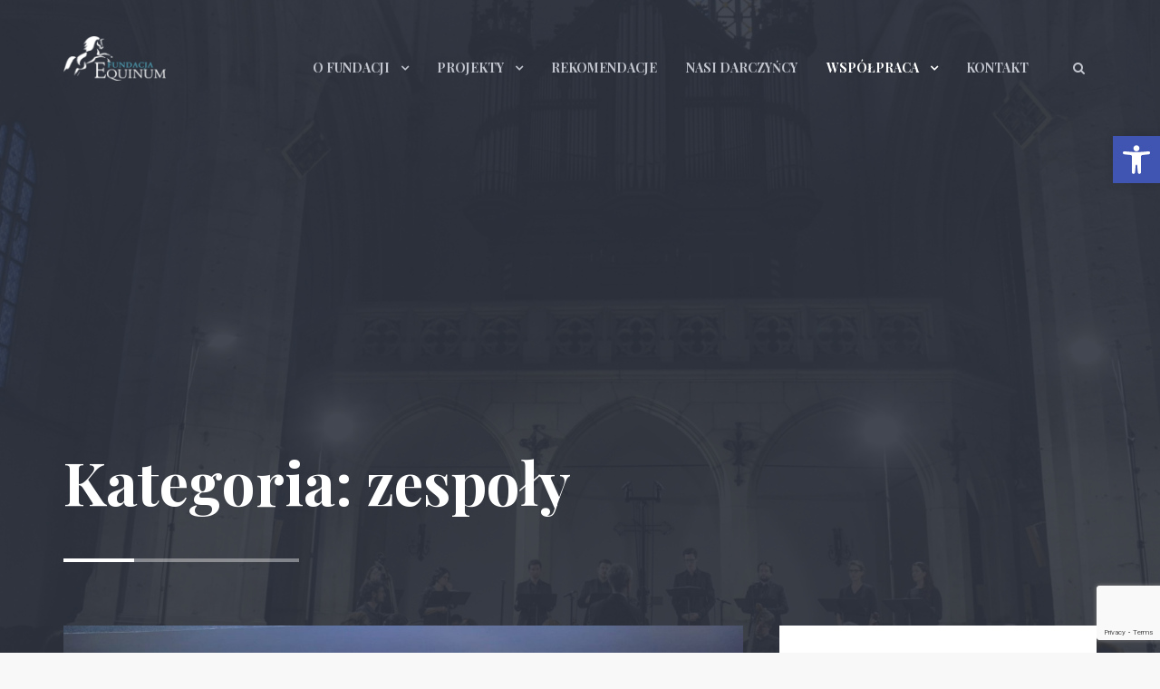

--- FILE ---
content_type: text/html; charset=UTF-8
request_url: https://equinum.org/category/zespoly/
body_size: 18018
content:
<!doctype html>
<html dir="ltr" lang="pl-PL" prefix="og: https://ogp.me/ns#">
<head>
	<meta charset="UTF-8">
	<meta http-equiv="X-UA-Compatible" content="IE=edge">
	<meta name="viewport" content="width=device-width, initial-scale=1, shrink-to-fit=no">

	<link rel="profile" href="https://gmpg.org/xfn/11">
	<link rel="pingback" href="https://equinum.org/xmlrpc.php">

	<title>zespoły | Fundacja Equinum</title>

		<!-- All in One SEO 4.9.2 - aioseo.com -->
	<meta name="robots" content="max-image-preview:large" />
	<link rel="canonical" href="https://equinum.org/category/zespoly/" />
	<link rel="next" href="https://equinum.org/category/zespoly/page/2/" />
	<meta name="generator" content="All in One SEO (AIOSEO) 4.9.2" />
		<script type="application/ld+json" class="aioseo-schema">
			{"@context":"https:\/\/schema.org","@graph":[{"@type":"BreadcrumbList","@id":"https:\/\/equinum.org\/category\/zespoly\/#breadcrumblist","itemListElement":[{"@type":"ListItem","@id":"https:\/\/equinum.org#listItem","position":1,"name":"Home","item":"https:\/\/equinum.org","nextItem":{"@type":"ListItem","@id":"https:\/\/equinum.org\/category\/zespoly\/#listItem","name":"zespo\u0142y"}},{"@type":"ListItem","@id":"https:\/\/equinum.org\/category\/zespoly\/#listItem","position":2,"name":"zespo\u0142y","previousItem":{"@type":"ListItem","@id":"https:\/\/equinum.org#listItem","name":"Home"}}]},{"@type":"CollectionPage","@id":"https:\/\/equinum.org\/category\/zespoly\/#collectionpage","url":"https:\/\/equinum.org\/category\/zespoly\/","name":"zespo\u0142y | Fundacja Equinum","inLanguage":"pl-PL","isPartOf":{"@id":"https:\/\/equinum.org\/#website"},"breadcrumb":{"@id":"https:\/\/equinum.org\/category\/zespoly\/#breadcrumblist"}},{"@type":"Organization","@id":"https:\/\/equinum.org\/#organization","name":"Fundacja Equinum","description":"Variatio delectat \u2013 rozmaito\u015b\u0107 cieszy","url":"https:\/\/equinum.org\/","telephone":"+48661122551","logo":{"@type":"ImageObject","url":"https:\/\/equinum.org\/wp-content\/uploads\/2015\/09\/cropped-EQUINUM1-e1441132704759.png","@id":"https:\/\/equinum.org\/category\/zespoly\/#organizationLogo","width":250,"height":109,"caption":"logo"},"image":{"@id":"https:\/\/equinum.org\/category\/zespoly\/#organizationLogo"},"sameAs":["https:\/\/www.facebook.com\/Fundacja-Equinum-497570073925277"]},{"@type":"WebSite","@id":"https:\/\/equinum.org\/#website","url":"https:\/\/equinum.org\/","name":"Fundacja Equinum","description":"Variatio delectat \u2013 rozmaito\u015b\u0107 cieszy","inLanguage":"pl-PL","publisher":{"@id":"https:\/\/equinum.org\/#organization"}}]}
		</script>
		<!-- All in One SEO -->

<link rel='dns-prefetch' href='//fonts.googleapis.com' />
<link rel="alternate" type="application/rss+xml" title="Fundacja Equinum &raquo; Kanał z wpisami" href="https://equinum.org/feed/" />
<link rel="alternate" type="application/rss+xml" title="Fundacja Equinum &raquo; Kanał z komentarzami" href="https://equinum.org/comments/feed/" />
<link rel="alternate" type="application/rss+xml" title="Fundacja Equinum &raquo; Kanał z wpisami zaszufladkowanymi do kategorii zespoły" href="https://equinum.org/category/zespoly/feed/" />
<style id='wp-img-auto-sizes-contain-inline-css' type='text/css'>
img:is([sizes=auto i],[sizes^="auto," i]){contain-intrinsic-size:3000px 1500px}
/*# sourceURL=wp-img-auto-sizes-contain-inline-css */
</style>

<style id='wp-emoji-styles-inline-css' type='text/css'>

	img.wp-smiley, img.emoji {
		display: inline !important;
		border: none !important;
		box-shadow: none !important;
		height: 1em !important;
		width: 1em !important;
		margin: 0 0.07em !important;
		vertical-align: -0.1em !important;
		background: none !important;
		padding: 0 !important;
	}
/*# sourceURL=wp-emoji-styles-inline-css */
</style>
<link rel='stylesheet' id='contact-form-7-css' href='https://equinum.org/wp-content/plugins/contact-form-7/includes/css/styles.css?ver=6.1.4' type='text/css' media='all' />
<link rel='stylesheet' id='owl-carousel-css' href='https://equinum.org/wp-content/plugins/melissa-widgets/assets/owl-carousel/owl.carousel.css?ver=1.3.3' type='text/css' media='all' />
<link rel='stylesheet' id='owl-theme-css' href='https://equinum.org/wp-content/plugins/melissa-widgets/assets/owl-carousel/owl.theme.css?ver=1.3.3' type='text/css' media='all' />
<link rel='stylesheet' id='widgetopts-styles-css' href='https://equinum.org/wp-content/plugins/widget-options/assets/css/widget-options.css?ver=4.1.3' type='text/css' media='all' />
<link rel='stylesheet' id='cmplz-general-css' href='https://equinum.org/wp-content/plugins/complianz-gdpr/assets/css/cookieblocker.min.css?ver=1766407065' type='text/css' media='all' />
<link rel='stylesheet' id='pojo-a11y-css' href='https://equinum.org/wp-content/plugins/pojo-accessibility/modules/legacy/assets/css/style.min.css?ver=1.0.0' type='text/css' media='all' />
<link rel='stylesheet' id='melissa-google-fonts-css' href='//fonts.googleapis.com/css?family=Playfair+Display%3A400%2C400i%2C700%2C700i%7CLato%3A400%2C400i%2C700%2C700i&#038;subset=latin&#038;ver=2.1.2' type='text/css' media='all' />
<link rel='stylesheet' id='bootstrap-css' href='https://equinum.org/wp-content/themes/melissa/css/bootstrap.min.css?ver=3.4.1' type='text/css' media='all' />
<link rel='stylesheet' id='bootstrap-theme-css' href='https://equinum.org/wp-content/themes/melissa/css/bootstrap-theme.min.css?ver=3.4.1' type='text/css' media='all' />
<link rel='stylesheet' id='melissa-ie10-viewport-bug-workaround-css' href='https://equinum.org/wp-content/themes/melissa/css/ie10-viewport-bug-workaround.css?ver=3.4.1' type='text/css' media='all' />
<link rel='stylesheet' id='font-awesome-css' href='https://equinum.org/wp-content/themes/melissa/css/font-awesome.min.css?ver=4.7.0' type='text/css' media='all' />
<link rel='stylesheet' id='melissa-rs-settings-css' href='https://equinum.org/wp-content/themes/melissa/assets/revolution/css/settings.css?ver=5.4.8' type='text/css' media='all' />
<link rel='stylesheet' id='melissa-rs-layers-css' href='https://equinum.org/wp-content/themes/melissa/assets/revolution/css/layers.css?ver=5.4.8' type='text/css' media='all' />
<link rel='stylesheet' id='melissa-rs-navigation-css' href='https://equinum.org/wp-content/themes/melissa/assets/revolution/css/navigation.css?ver=5.4.8' type='text/css' media='all' />
<link rel='stylesheet' id='magnific-popup-css' href='https://equinum.org/wp-content/themes/melissa/assets/magnific-popup/magnific-popup.css?ver=1.1.0' type='text/css' media='all' />
<link rel='stylesheet' id='melissa-style-css' href='https://equinum.org/wp-content/themes/melissa/style.css?ver=2.1.2' type='text/css' media='all' />
<style id='melissa-style-inline-css' type='text/css'>

		.custom-logo-link img {
			width: 113px;
		}
		.bwp-post-media img,
		.bwp-post-carousel-item img,
		.widget_bwp_posts_slider_item img {
			width: 100%;
			margin: 0;
		}
		.bwp-post-wrap:hover {
			margin-top: 0;
			box-shadow: 0 4px 0 -2px rgba(46,51,64,0.1);
		}
		#bwp-masonry-container.no-masonry .bwp-post-wrap:hover {
			top: 0;
		}
		.bwp-no-results-container:hover,
		.bwp-single-article:hover,
		.bwp-featured-media-container:hover,
		.post-navigation .nav-links a:hover,
		.bwp-about-author-container:hover,
		.comment-respond:hover,
		.comment-body:hover,
		#comments .no-comments:hover,
		.comment-navigation .nav-links a:hover,
		.bwp-related-post-wrap:hover,
		.bwp-page-404-container:hover,
		.bwp-sidebar-wrap:hover {
			top: 0;
			box-shadow: 0 4px 0 -2px rgba(46,51,64,0.1);
		}
		h1,
		h2,
		h3,
		h4,
		h5,
		h6 {
			font-family: "Playfair Display", sans-serif;
		}
		body,
		.bwp-about-author-name,
		.comment-reply-title #cancel-comment-reply-link,
		.widget_search #searchform .bwp-search-field,
		.mfp-title,
		.mfp-counter,
		.tooltip-inner {
			font-family: "Playfair Display", sans-serif;
		}
		.bwp-post-details-wrap,
		.bwp-single-share-wrap span,
		.bwp-single-counters li,
		.bwp-single-metadata li,
		.comment-meta .comment-metadata time,
		.widget_bwp_meta li {
			font-family: "Playfair Display", sans-serif;
		}
		blockquote,
		blockquote:before {
			font-family: "Playfair Display", serif;
		}
		ul.sf-menu a,
		.bwp-mobile-menu li a,
		.bwp-dropdown-search-container #searchform .bwp-search-field {
			font-family: "Playfair Display", sans-serif;
		}
		ul.sf-menu a,
		#bwp-header-search-icon {
			font-size: 14px;
		}
		ul.sf-menu ul li a,
		.bwp-dropdown-search-container #searchform .bwp-search-field,
		.bwp-mobile-menu li a {
			font-size: 12px;
		}
		a:hover,
		.bwp-post-title a:hover,
		.bwp-post-excerpt.bwp-content .more-link:hover,
		.bwp-post-date:hover,
		.bwp-read-more:hover,
		.bwp-post-counters li a:hover,
		.jm-post-like a:hover,
		.jm-post-like a .like.pastliked,
		.jm-post-like a .count.liked,
		.jm-post-like a:hover .like.disliked,
		.jm-post-like a:hover .count.disliked,
		.jm-post-like a .like.prevliked,
		.jm-post-like a .count.alreadyliked,
		.bwp-no-results-container a,
		.bwp-no-results-container a:hover,
		.bwp-single-counters li a:hover,
		.bwp-single-counters .jm-post-like a:hover,
		.bwp-single-counters .jm-post-like a .like.pastliked,
		.bwp-single-counters .jm-post-like a .count.liked,
		.bwp-single-counters .jm-post-like a:hover .like.disliked,
		.bwp-single-counters .jm-post-like a:hover .count.disliked,
		.bwp-single-counters .jm-post-like a .like.prevliked,
		.bwp-single-counters .jm-post-like a .count.alreadyliked,
		.bwp-single-metadata li a:hover,
		.post-navigation .nav-links a:hover,
		.bwp-about-author-name a:hover,
		.bwp-about-author-social li a:hover,
		.comment-respond .must-log-in a,
		.comment-respond .must-log-in a:hover,
		#commentform .logged-in-as a:last-child,
		#commentform .logged-in-as a:last-child:hover,
		.comment-reply-title #cancel-comment-reply-link:hover,
		.pingback .comment-body a,
		.pingback .comment-body a:hover,
		.comment-meta .comment-author .fn .url:hover,
		.comment-meta .comment-metadata a:hover,
		.comment-meta .edit-link .comment-edit-link:hover,
		.comment-body .reply .comment-reply-link:hover,
		.comment-navigation .nav-links a:hover,
		.bwp-page-404-container a,
		.bwp-page-404-container a:hover,
		.bwp-widget-title a:hover,
		.widget_archive ul li a:hover,
		.widget_pages ul li a:hover,
		.widget_categories a:hover,
		.widget_recent_entries ul li a:hover,
		#wp-calendar tbody a,
		.widget_nav_menu a:hover,
		.widget_meta ul li a:hover,
		#recentcomments li a:hover,
		.widget_search #searchform .bwp-search-submit:hover,
		.widget_rss ul li a:hover,
		.widget_bwp_content h4 a:hover,
		.widget_bwp_meta li a:hover,
		.widget_bwp_posts_slider_item figcaption h4 a:hover {
			color: #e05e5e;
		}
		#wp-calendar tbody a:hover,
		#wp-calendar #next a:hover,
		#wp-calendar #prev a:hover,
		.widget_calendar .wp-calendar-nav a:hover {
			color: #e05e5e !important;
		}
		.bwp-post-media-carousel .owl-theme .owl-controls .owl-buttons div:hover,
		.widget_bwp_posts_slider .owl-theme .owl-controls .owl-buttons div:hover {
			background: #e05e5e;
		}
		.pagination .nav-links .page-numbers.current,
		.pagination .nav-links a.page-numbers:hover,
		.posts-navigation .nav-links a:hover,
		.bwp-load-more-button:hover,
		.bwp-content button:hover,
		.bwp-content input[type="button"]:hover,
		.bwp-content input[type="reset"]:hover,
		.bwp-content input[type="submit"]:hover,
		#commentform #submit:hover,
		#wp-calendar tbody #today,
		#bwp-scroll-top:hover {
			background-color: #e05e5e;
		}
		.bwp-single-pagination-wrap > span,
		.bwp-single-pagination-wrap a:hover,
		.widget_tag_cloud a:hover,
		.w_bwp_social_i:hover {
			background-color: #e05e5e;
			border-color: #e05e5e;
		}
		@media (max-width: 540px) {
			.post-navigation .nav-links a:hover .meta-nav {
				color: #e05e5e;
			}
		}
	#bwp-header-wrap {
		background-color: #2e3340;
	}
	.bwp-header-bg-overlay,
	.bwp-header-rs-bg-overlay {
		background-color: rgba(46, 51, 64, 0.9);
	}
		ul.sf-menu ul li a:hover,
		ul.sf-menu ul > li:hover > a,
		ul.sf-menu ul > li.current-menu-item > a,
		ul.sf-menu ul > li.current-menu-ancestor > a,
		ul.sf-menu ul > li.current-menu-ancestor > .sf-with-ul:after,
		.sf-arrows ul li > .sf-with-ul:focus:after,
		.sf-arrows ul li:hover > .sf-with-ul:after,
		.sf-arrows ul .sfHover > .sf-with-ul:after,
		.bwp-mobile-menu li a:hover,
		.bwp-mobile-menu li.current-menu-item > a {
			color: #e05e5e;
		}
		.bwp-content a,
		.comment-content a,
		.bwp-post-quote a {
			color: #e05e5e;
		}
		#bwp-footer-widgets-wrap .bwp-widget-title a:hover,
		#bwp-footer-widgets-wrap .widget_archive ul li a:hover,
		#bwp-footer-widgets-wrap .widget_pages ul li a:hover,
		#bwp-footer-widgets-wrap .widget_categories a:hover,
		#bwp-footer-widgets-wrap .widget_recent_entries ul li a:hover,
		#bwp-footer-widgets-wrap .widget_nav_menu a:hover,
		#bwp-footer-widgets-wrap .widget_meta ul li a:hover,
		#bwp-footer-widgets-wrap #recentcomments li a:hover,
		#bwp-footer-widgets-wrap .widget_search #searchform .bwp-search-submit:hover,
		#bwp-footer-widgets-wrap .widget_rss ul li a:hover,
		#bwp-footer-widgets-wrap .widget_bwp_content h4 a:hover,
		#bwp-footer-widgets-wrap .widget_bwp_meta li a:hover,
		#bwp-footer-widgets-wrap .widget_bwp_posts_slider_item figcaption h4 a:hover,
		#bwp-footer-widgets-wrap #wp-calendar tbody a {
			color: #e05e5e;
		}
		#bwp-footer-widgets-wrap .widget_tag_cloud a:hover,
		#bwp-footer-widgets-wrap .w_bwp_social_i:hover {
			background-color: #e05e5e;
			border-color: #e05e5e;
		}
		#bwp-footer-widgets-wrap #wp-calendar tbody a:hover,
		#bwp-footer-widgets-wrap #wp-calendar #next a:hover,
		#bwp-footer-widgets-wrap #wp-calendar #prev a:hover,
		#bwp-footer-widgets-wrap .widget_calendar .wp-calendar-nav a:hover {
			color: #e05e5e !important;
		}
		#bwp-footer-widgets-wrap #wp-calendar tbody #today {
			background-color: #e05e5e;
		}
		#bwp-footer-widgets-wrap .widget_bwp_posts_slider .owl-theme .owl-controls .owl-buttons div:hover {
			background: #e05e5e;
		}
		.bwp-footer-text a:hover {
			color: #e05e5e;
		}
		.bwp-footer-social-links li a:hover {
			color: #e05e5e;
		}
/*# sourceURL=melissa-style-inline-css */
</style>
<script type="text/javascript" async src="https://equinum.org/wp-content/plugins/burst-statistics/assets/js/timeme/timeme.min.js?ver=1766407052" id="burst-timeme-js"></script>
<script type="text/javascript" id="burst-js-extra">
/* <![CDATA[ */
var burst = {"tracking":{"isInitialHit":true,"lastUpdateTimestamp":0,"beacon_url":"https://equinum.org/wp-content/plugins/burst-statistics/endpoint.php","ajaxUrl":"https://equinum.org/wp-admin/admin-ajax.php"},"options":{"cookieless":0,"pageUrl":"https://equinum.org/hover-state-chamber-choir-of-armenia/","beacon_enabled":1,"do_not_track":0,"enable_turbo_mode":0,"track_url_change":0,"cookie_retention_days":30,"debug":0},"goals":{"completed":[],"scriptUrl":"https://equinum.org/wp-content/plugins/burst-statistics/assets/js/build/burst-goals.js?v=1766407052","active":[]},"cache":{"uid":null,"fingerprint":null,"isUserAgent":null,"isDoNotTrack":null,"useCookies":null}};
//# sourceURL=burst-js-extra
/* ]]> */
</script>
<script data-service="burst" data-category="statistics" type="text/plain" async data-cmplz-src="https://equinum.org/wp-content/plugins/burst-statistics/assets/js/build/burst.min.js?ver=1766407052" id="burst-js"></script>
<script type="text/javascript" src="https://equinum.org/wp-includes/js/jquery/jquery.min.js?ver=3.7.1" id="jquery-core-js"></script>
<script type="text/javascript" src="https://equinum.org/wp-includes/js/jquery/jquery-migrate.min.js?ver=3.4.1" id="jquery-migrate-js"></script>
<link rel="https://api.w.org/" href="https://equinum.org/wp-json/" /><link rel="alternate" title="JSON" type="application/json" href="https://equinum.org/wp-json/wp/v2/categories/71" /><script type="text/javascript">
(function(url){
	if(/(?:Chrome\/26\.0\.1410\.63 Safari\/537\.31|WordfenceTestMonBot)/.test(navigator.userAgent)){ return; }
	var addEvent = function(evt, handler) {
		if (window.addEventListener) {
			document.addEventListener(evt, handler, false);
		} else if (window.attachEvent) {
			document.attachEvent('on' + evt, handler);
		}
	};
	var removeEvent = function(evt, handler) {
		if (window.removeEventListener) {
			document.removeEventListener(evt, handler, false);
		} else if (window.detachEvent) {
			document.detachEvent('on' + evt, handler);
		}
	};
	var evts = 'contextmenu dblclick drag dragend dragenter dragleave dragover dragstart drop keydown keypress keyup mousedown mousemove mouseout mouseover mouseup mousewheel scroll'.split(' ');
	var logHuman = function() {
		if (window.wfLogHumanRan) { return; }
		window.wfLogHumanRan = true;
		var wfscr = document.createElement('script');
		wfscr.type = 'text/javascript';
		wfscr.async = true;
		wfscr.src = url + '&r=' + Math.random();
		(document.getElementsByTagName('head')[0]||document.getElementsByTagName('body')[0]).appendChild(wfscr);
		for (var i = 0; i < evts.length; i++) {
			removeEvent(evts[i], logHuman);
		}
	};
	for (var i = 0; i < evts.length; i++) {
		addEvent(evts[i], logHuman);
	}
})('//equinum.org/?wordfence_lh=1&hid=9FBDA3F22CF9E1C0B9E2B0F5C7F21264');
</script><style type="text/css">
#pojo-a11y-toolbar .pojo-a11y-toolbar-toggle a{ background-color: #4054b2;	color: #ffffff;}
#pojo-a11y-toolbar .pojo-a11y-toolbar-overlay, #pojo-a11y-toolbar .pojo-a11y-toolbar-overlay ul.pojo-a11y-toolbar-items.pojo-a11y-links{ border-color: #4054b2;}
body.pojo-a11y-focusable a:focus{ outline-style: solid !important;	outline-width: 1px !important;	outline-color: #FF0000 !important;}
#pojo-a11y-toolbar{ top: 150px !important;}
#pojo-a11y-toolbar .pojo-a11y-toolbar-overlay{ background-color: #ffffff;}
#pojo-a11y-toolbar .pojo-a11y-toolbar-overlay ul.pojo-a11y-toolbar-items li.pojo-a11y-toolbar-item a, #pojo-a11y-toolbar .pojo-a11y-toolbar-overlay p.pojo-a11y-toolbar-title{ color: #333333;}
#pojo-a11y-toolbar .pojo-a11y-toolbar-overlay ul.pojo-a11y-toolbar-items li.pojo-a11y-toolbar-item a.active{ background-color: #4054b2;	color: #ffffff;}
@media (max-width: 767px) { #pojo-a11y-toolbar { top: 50px !important; } }</style><link rel="icon" href="https://equinum.org/wp-content/uploads/2015/07/cropped-cropped-logo.1.000-32x32.png" sizes="32x32" />
<link rel="icon" href="https://equinum.org/wp-content/uploads/2015/07/cropped-cropped-logo.1.000-192x192.png" sizes="192x192" />
<link rel="apple-touch-icon" href="https://equinum.org/wp-content/uploads/2015/07/cropped-cropped-logo.1.000-180x180.png" />
<meta name="msapplication-TileImage" content="https://equinum.org/wp-content/uploads/2015/07/cropped-cropped-logo.1.000-270x270.png" />
</head>

<body data-rsssl=1 data-cmplz=1 class="archive category category-zespoly category-71 wp-custom-logo wp-theme-melissa" data-burst_id="71" data-burst_type="category">


<!-- header -->
<header id="bwp-header-wrap" class="bwp-header-rev-slider">

	<!-- header content -->
	<div class="container">
		<div class="bwp-header-content-container">

			<!-- row 1: logo and navigation -->
			<div class="bwp-main-navigation-container clearfix">

				
				<!-- image logo -->
				<div class="bwp-logo-container">
					<a href="https://equinum.org/" class="custom-logo-link" rel="home"><img width="250" height="109" src="https://equinum.org/wp-content/uploads/2015/09/cropped-EQUINUM1-e1441132704759.png" class="custom-logo" alt="logo" decoding="async" /></a>				</div>
				<!-- end: image logo -->

				
			<!-- search -->
			<div class="bwp-header-search-container hidden-sm hidden-xs">
				<a href="#" rel="nofollow" id="bwp-header-search-icon">
					<i class="fa fa-search"></i>
				</a>
				<div class="bwp-dropdown-search-container bwp-search-hidden">
					
<!-- search form -->
<form id="searchform" role="search" method="get" action="https://equinum.org/">
	<div class="input-group">
		<input type="text" name="s" id="s" class="bwp-search-field form-control" placeholder="Enter your search query...">
		<span class="input-group-btn">
			<button type="submit" class="btn bwp-search-submit">
				<i class="fa fa-search"></i>
			</button>
		</span>
	</div>
</form>
<!-- end: search form -->
				</div>
			</div>
			<!-- end: search -->

			
			<!-- menu -->
			<div class="bwp-menu-container hidden-sm hidden-xs">
				<nav class="menu-menu-glowne-container"><ul id="menu-menu-glowne" class="sf-menu"><li id="menu-item-1149" class="menu-item menu-item-type-custom menu-item-object-custom menu-item-has-children menu-item-1149"><a>O FUNDACJI</a>
<ul class="sub-menu">
	<li id="menu-item-715" class="menu-item menu-item-type-post_type menu-item-object-page menu-item-715"><a href="https://equinum.org/o-nas/">idea</a></li>
	<li id="menu-item-26" class="menu-item menu-item-type-post_type menu-item-object-page menu-item-26"><a href="https://equinum.org/zarzad/">zarząd</a></li>
	<li id="menu-item-505" class="menu-item menu-item-type-post_type menu-item-object-page menu-item-505"><a href="https://equinum.org/statut/">statut</a></li>
	<li id="menu-item-24" class="menu-item menu-item-type-post_type menu-item-object-page menu-item-24"><a href="https://equinum.org/dane/">dane</a></li>
</ul>
</li>
<li id="menu-item-1150" class="menu-item menu-item-type-custom menu-item-object-custom menu-item-has-children menu-item-1150"><a>PROJEKTY</a>
<ul class="sub-menu">
	<li id="menu-item-1426" class="menu-item menu-item-type-post_type menu-item-object-page menu-item-1426"><a href="https://equinum.org/sztuka-wolnosci-wolnosc-sztuki/">Sztuka wolności – wolność sztuki</a></li>
	<li id="menu-item-1600" class="menu-item menu-item-type-post_type menu-item-object-post menu-item-1600"><a href="https://equinum.org/trzecie-oko/">Trzecie OKO</a></li>
	<li id="menu-item-1507" class="menu-item menu-item-type-post_type menu-item-object-page menu-item-1507"><a href="https://equinum.org/1497-2/">Jan Matejko</a></li>
	<li id="menu-item-1182" class="menu-item menu-item-type-taxonomy menu-item-object-category menu-item-1182"><a href="https://equinum.org/category/koncerty/">koncerty</a></li>
	<li id="menu-item-1183" class="menu-item menu-item-type-taxonomy menu-item-object-category menu-item-1183"><a href="https://equinum.org/category/projekty/">projekty</a></li>
	<li id="menu-item-1184" class="menu-item menu-item-type-taxonomy menu-item-object-category menu-item-1184"><a href="https://equinum.org/category/wydawnicze/">wydawnicze</a></li>
	<li id="menu-item-1185" class="menu-item menu-item-type-taxonomy menu-item-object-category menu-item-1185"><a href="https://equinum.org/category/multimedia/">multimedia</a></li>
	<li id="menu-item-1186" class="menu-item menu-item-type-taxonomy menu-item-object-category menu-item-1186"><a href="https://equinum.org/category/dziedzictwo/">dziedzictwo</a></li>
</ul>
</li>
<li id="menu-item-1276" class="menu-item menu-item-type-post_type menu-item-object-page menu-item-1276"><a href="https://equinum.org/rekomendacje/">REKOMENDACJE</a></li>
<li id="menu-item-793" class="menu-item menu-item-type-post_type menu-item-object-page menu-item-793"><a href="https://equinum.org/nasi-darczyncy/">NASI DARCZYŃCY</a></li>
<li id="menu-item-1148" class="menu-item menu-item-type-custom menu-item-object-custom current-menu-ancestor current-menu-parent menu-item-has-children menu-item-1148"><a>WSPÓŁPRACA</a>
<ul class="sub-menu">
	<li id="menu-item-1349" class="menu-item menu-item-type-taxonomy menu-item-object-category current-menu-item menu-item-1349"><a href="https://equinum.org/category/zespoly/" aria-current="page">zespoły</a></li>
	<li id="menu-item-1350" class="menu-item menu-item-type-taxonomy menu-item-object-category menu-item-1350"><a href="https://equinum.org/category/kompozytorzy/">kompozytorzy</a></li>
	<li id="menu-item-1351" class="menu-item menu-item-type-taxonomy menu-item-object-category menu-item-1351"><a href="https://equinum.org/category/dyrygenci/">dyrygenci</a></li>
	<li id="menu-item-1401" class="menu-item menu-item-type-taxonomy menu-item-object-category menu-item-1401"><a href="https://equinum.org/category/wydawnictwa/">wydawnictwa</a></li>
</ul>
</li>
<li id="menu-item-29" class="menu-item menu-item-type-post_type menu-item-object-page menu-item-29"><a href="https://equinum.org/kontakt/">KONTAKT</a></li>
</ul></nav>			</div>
			<!-- end: menu -->

			
			<!-- mobile menu -->
			<div class="bwp-mobile-menu-container hidden-md hidden-lg">
				<!-- mobile menu icon -->
				<a href="#" rel="nofollow" id="bwp-mobile-menu-icon">
					<i class="fa fa-bars"></i>
				</a>
				<!-- end: mobile menu icon -->
				<!-- dropdown mobile menu -->
				<div class="bwp-dropdown-mobile-menu bwp-mobile-menu-hidden">
					<nav class="menu-menu-glowne-container"><ul id="menu-menu-glowne-1" class="bwp-mobile-menu list-unstyled"><li class="menu-item menu-item-type-custom menu-item-object-custom menu-item-has-children menu-item-1149"><a>O FUNDACJI</a>
<ul class="sub-menu">
	<li class="menu-item menu-item-type-post_type menu-item-object-page menu-item-715"><a href="https://equinum.org/o-nas/">idea</a></li>
	<li class="menu-item menu-item-type-post_type menu-item-object-page menu-item-26"><a href="https://equinum.org/zarzad/">zarząd</a></li>
	<li class="menu-item menu-item-type-post_type menu-item-object-page menu-item-505"><a href="https://equinum.org/statut/">statut</a></li>
	<li class="menu-item menu-item-type-post_type menu-item-object-page menu-item-24"><a href="https://equinum.org/dane/">dane</a></li>
</ul>
</li>
<li class="menu-item menu-item-type-custom menu-item-object-custom menu-item-has-children menu-item-1150"><a>PROJEKTY</a>
<ul class="sub-menu">
	<li class="menu-item menu-item-type-post_type menu-item-object-page menu-item-1426"><a href="https://equinum.org/sztuka-wolnosci-wolnosc-sztuki/">Sztuka wolności – wolność sztuki</a></li>
	<li class="menu-item menu-item-type-post_type menu-item-object-post menu-item-1600"><a href="https://equinum.org/trzecie-oko/">Trzecie OKO</a></li>
	<li class="menu-item menu-item-type-post_type menu-item-object-page menu-item-1507"><a href="https://equinum.org/1497-2/">Jan Matejko</a></li>
	<li class="menu-item menu-item-type-taxonomy menu-item-object-category menu-item-1182"><a href="https://equinum.org/category/koncerty/">koncerty</a></li>
	<li class="menu-item menu-item-type-taxonomy menu-item-object-category menu-item-1183"><a href="https://equinum.org/category/projekty/">projekty</a></li>
	<li class="menu-item menu-item-type-taxonomy menu-item-object-category menu-item-1184"><a href="https://equinum.org/category/wydawnicze/">wydawnicze</a></li>
	<li class="menu-item menu-item-type-taxonomy menu-item-object-category menu-item-1185"><a href="https://equinum.org/category/multimedia/">multimedia</a></li>
	<li class="menu-item menu-item-type-taxonomy menu-item-object-category menu-item-1186"><a href="https://equinum.org/category/dziedzictwo/">dziedzictwo</a></li>
</ul>
</li>
<li class="menu-item menu-item-type-post_type menu-item-object-page menu-item-1276"><a href="https://equinum.org/rekomendacje/">REKOMENDACJE</a></li>
<li class="menu-item menu-item-type-post_type menu-item-object-page menu-item-793"><a href="https://equinum.org/nasi-darczyncy/">NASI DARCZYŃCY</a></li>
<li class="menu-item menu-item-type-custom menu-item-object-custom current-menu-ancestor current-menu-parent menu-item-has-children menu-item-1148"><a>WSPÓŁPRACA</a>
<ul class="sub-menu">
	<li class="menu-item menu-item-type-taxonomy menu-item-object-category current-menu-item menu-item-1349"><a href="https://equinum.org/category/zespoly/" aria-current="page">zespoły</a></li>
	<li class="menu-item menu-item-type-taxonomy menu-item-object-category menu-item-1350"><a href="https://equinum.org/category/kompozytorzy/">kompozytorzy</a></li>
	<li class="menu-item menu-item-type-taxonomy menu-item-object-category menu-item-1351"><a href="https://equinum.org/category/dyrygenci/">dyrygenci</a></li>
	<li class="menu-item menu-item-type-taxonomy menu-item-object-category menu-item-1401"><a href="https://equinum.org/category/wydawnictwa/">wydawnictwa</a></li>
</ul>
</li>
<li class="menu-item menu-item-type-post_type menu-item-object-page menu-item-29"><a href="https://equinum.org/kontakt/">KONTAKT</a></li>
</ul></nav>				</div>
				<!-- end: dropdown mobile menu -->
			</div>
			<!-- end: mobile menu -->

			
			</div>
			<!-- end: row 1 -->

		</div>
	</div>
	<!-- end: header content -->

	
	<!-- hero image slider with 1 slide -->
	<div class="rev_slider_wrapper">
		<div id="bwp-header-hero-image" class="rev_slider" data-version="5.4.8">
			<ul>

				<!-- slide -->
				<li data-index="rs-1"
					data-transition="fade"
					data-slotamount="default"
					data-hideafterloop="0"
					data-hideslideonmobile="off"
					data-easein="Power2.easeInOut"
					data-easeout="default"
					data-masterspeed="2000"
					data-delay="1500"
					data-rotate="0"
					data-saveperformance="off">

											
							<!-- main image -->
							<img src="https://equinum.org/wp-content/uploads/2021/07/cropped-15-scaled-1.jpg"
								 alt="Header Image"
								 width="1900"
								 height="1267"
								 data-bgposition="center center"
								 data-bgfit="cover"
								 data-bgrepeat="no-repeat"
								 data-bgparallax="8"
								 data-kenburns="on"
								 data-duration="25000"
								 data-ease="Power2.easeOut"
								 data-scalestart="130"
								 data-scaleend="100"
								 data-rotatestart="0"
								 data-rotateend="0"
								 data-offsetstart="0 0"
								 data-offsetend="0 0"
								 class="rev-slidebg"
								 data-no-retina>
							<!-- end: main image -->

											
					
											
							<!-- layer 1: bg overlay -->
							<div class="tp-caption tp-shape tp-shapewrapper bwp-header-rs-bg-overlay bwp-header-rs-z-index-1"
								 data-basealign="slide"
								 data-x="['center','center','center','center']"
								 data-y="['middle','middle','middle','middle']"
								 data-hoffset="['0','0','0','0']"
								 data-voffset="['0','0','0','0']"
								 data-width="full"
								 data-height="full"
								 data-whitespace="nowrap"
								 data-start="200">
							</div>
							<!-- end: layer 1 (bg overlay) -->

											
					<!-- layer 2: header custom text -->
					<div class="tp-caption tp-resizeme rs-parallaxlevel-0 bwp-header-rs-caption"
						 data-basealign="grid"
						 data-x="['left','left','left','left']"
						 data-hoffset="['0','0','0','15']"
						 data-y="['bottom','bottom','bottom','bottom']"
						 data-voffset="['130','125','125','120']"
						 data-width="['1140','940','720','720']"
						 data-height="none"
						 data-whitespace="normal"
						 data-transform_idle="o:1;"
						 data-transform_in="y:20px;opacity:0;s:900;e:Power2.easeIn;"
						 data-transform_out="opacity:0;s:900;e:Power2.easeOut;"
						 data-start="200"
						 data-splitin="none"
						 data-splitout="none"
						 data-responsive_offset="off">

						
			<!-- custom text (category page) -->
			<h1 class="bwp-header-custom-title">Kategoria: <span>zespoły</span></h1>
						<div class="bwp-header-transparent-line clearfix">
				<span class="bwp-header-t-line-1"></span>
				<span class="bwp-header-t-line-2"></span>
			</div>
			<!-- end: custom text -->

			
					</div>
					<!-- end: layer 2 (header custom text) -->

				</li>
				<!-- end: slide -->

			</ul>
		</div>
	</div>
	<!-- end: hero image -->

	
				<!-- sticky navigation -->
				<div class="bwp-sticky-navigation-wrap bwp-transition-4 clearfix">
					<!-- sticky navigation icon -->
					<a href="#" rel="nofollow" id="bwp-sticky-navigation-icon">
						<i class="fa fa-bars"></i>
					</a>
					<!-- end: sticky navigation icon -->
					<!-- sticky navigation container -->
					<div class="bwp-sticky-navigation-container bwp-sticky-navigation-hidden">
						<nav class="menu-menu-glowne-container"><ul id="menu-menu-glowne-2" class="sf-menu"><li class="menu-item menu-item-type-custom menu-item-object-custom menu-item-has-children menu-item-1149"><a>O FUNDACJI</a>
<ul class="sub-menu">
	<li class="menu-item menu-item-type-post_type menu-item-object-page menu-item-715"><a href="https://equinum.org/o-nas/">idea</a></li>
	<li class="menu-item menu-item-type-post_type menu-item-object-page menu-item-26"><a href="https://equinum.org/zarzad/">zarząd</a></li>
	<li class="menu-item menu-item-type-post_type menu-item-object-page menu-item-505"><a href="https://equinum.org/statut/">statut</a></li>
	<li class="menu-item menu-item-type-post_type menu-item-object-page menu-item-24"><a href="https://equinum.org/dane/">dane</a></li>
</ul>
</li>
<li class="menu-item menu-item-type-custom menu-item-object-custom menu-item-has-children menu-item-1150"><a>PROJEKTY</a>
<ul class="sub-menu">
	<li class="menu-item menu-item-type-post_type menu-item-object-page menu-item-1426"><a href="https://equinum.org/sztuka-wolnosci-wolnosc-sztuki/">Sztuka wolności – wolność sztuki</a></li>
	<li class="menu-item menu-item-type-post_type menu-item-object-post menu-item-1600"><a href="https://equinum.org/trzecie-oko/">Trzecie OKO</a></li>
	<li class="menu-item menu-item-type-post_type menu-item-object-page menu-item-1507"><a href="https://equinum.org/1497-2/">Jan Matejko</a></li>
	<li class="menu-item menu-item-type-taxonomy menu-item-object-category menu-item-1182"><a href="https://equinum.org/category/koncerty/">koncerty</a></li>
	<li class="menu-item menu-item-type-taxonomy menu-item-object-category menu-item-1183"><a href="https://equinum.org/category/projekty/">projekty</a></li>
	<li class="menu-item menu-item-type-taxonomy menu-item-object-category menu-item-1184"><a href="https://equinum.org/category/wydawnicze/">wydawnicze</a></li>
	<li class="menu-item menu-item-type-taxonomy menu-item-object-category menu-item-1185"><a href="https://equinum.org/category/multimedia/">multimedia</a></li>
	<li class="menu-item menu-item-type-taxonomy menu-item-object-category menu-item-1186"><a href="https://equinum.org/category/dziedzictwo/">dziedzictwo</a></li>
</ul>
</li>
<li class="menu-item menu-item-type-post_type menu-item-object-page menu-item-1276"><a href="https://equinum.org/rekomendacje/">REKOMENDACJE</a></li>
<li class="menu-item menu-item-type-post_type menu-item-object-page menu-item-793"><a href="https://equinum.org/nasi-darczyncy/">NASI DARCZYŃCY</a></li>
<li class="menu-item menu-item-type-custom menu-item-object-custom current-menu-ancestor current-menu-parent menu-item-has-children menu-item-1148"><a>WSPÓŁPRACA</a>
<ul class="sub-menu">
	<li class="menu-item menu-item-type-taxonomy menu-item-object-category current-menu-item menu-item-1349"><a href="https://equinum.org/category/zespoly/" aria-current="page">zespoły</a></li>
	<li class="menu-item menu-item-type-taxonomy menu-item-object-category menu-item-1350"><a href="https://equinum.org/category/kompozytorzy/">kompozytorzy</a></li>
	<li class="menu-item menu-item-type-taxonomy menu-item-object-category menu-item-1351"><a href="https://equinum.org/category/dyrygenci/">dyrygenci</a></li>
	<li class="menu-item menu-item-type-taxonomy menu-item-object-category menu-item-1401"><a href="https://equinum.org/category/wydawnictwa/">wydawnictwa</a></li>
</ul>
</li>
<li class="menu-item menu-item-type-post_type menu-item-object-page menu-item-29"><a href="https://equinum.org/kontakt/">KONTAKT</a></li>
</ul></nav>					</div>
					<!-- end: sticky navigation container -->
				</div>
				<!-- end: sticky navigation -->

				
</header>
<!-- end: header -->

<!-- masonry blog -->
<section id="bwp-blog-posts-wrap">
	<div class="container">

		<h2 class="bwp-hidden-section-heading">Blog posts</h2>

		
					<div class="row"><div class="col-md-8 bwp-posts-col bwp-sidebar-right"><div class="bwp-posts-col-wrap">
		
		<!-- masonry container -->
		<div class="bwp-masonry-o-hidden">
			<div id="bwp-masonry-container" class="no-masonry" role="main">
			
			
<!-- post - standard format -->
<article id="post-1330" class="post-1330 post type-post status-publish format-standard has-post-thumbnail hentry category-artysci category-zespoly tag-artysci bwp-masonry-item bwp-blog-col-1">
	<div class="bwp-post-wrap bwp-transition-3">

		
	<!-- featured image -->
	<figure class="bwp-post-media">

					<a href="https://equinum.org/hover-state-chamber-choir-of-armenia/" class="bwp-post-media-link">
			
			<img width="1200" height="800" src="https://equinum.org/wp-content/uploads/2021/02/152028989_5122266731180207_2879816413676787771_o-1200x800.jpg" class="attachment-melissa-img-1200-auto size-melissa-img-1200-auto wp-post-image" alt="hover_choir" decoding="async" fetchpriority="high" srcset="https://equinum.org/wp-content/uploads/2021/02/152028989_5122266731180207_2879816413676787771_o-1200x800.jpg 1200w, https://equinum.org/wp-content/uploads/2021/02/152028989_5122266731180207_2879816413676787771_o-300x200.jpg 300w, https://equinum.org/wp-content/uploads/2021/02/152028989_5122266731180207_2879816413676787771_o-1024x683.jpg 1024w, https://equinum.org/wp-content/uploads/2021/02/152028989_5122266731180207_2879816413676787771_o-768x512.jpg 768w, https://equinum.org/wp-content/uploads/2021/02/152028989_5122266731180207_2879816413676787771_o-1536x1024.jpg 1536w, https://equinum.org/wp-content/uploads/2021/02/152028989_5122266731180207_2879816413676787771_o-706x471.jpg 706w, https://equinum.org/wp-content/uploads/2021/02/152028989_5122266731180207_2879816413676787771_o.jpg 2048w" sizes="(max-width: 1200px) 100vw, 1200px" />			<div class="bwp-post-bg-overlay bwp-transition-4"></div>
			<div class="bwp-post-hover-icon-wrap">
				<div class="bwp-post-hover-icon-alignment">
					<div class="bwp-post-hover-icon-center">
						<span class="bwp-transition-4"><i class="fa fa-share"></i></span>
					</div>
				</div>
			</div>

		</a>

	</figure>
	<!-- end: featured image -->

	
		<!-- content -->
		<div class="bwp-post-content">

			
			<!-- title -->
			<h3 class="bwp-post-title entry-title">
				<a href="https://equinum.org/hover-state-chamber-choir-of-armenia/">Hover State Chamber Choir of Armenia</a>
			</h3>
			<!-- end: title -->

			
			<!-- excerpt -->
			<div class="bwp-post-excerpt entry-content">
				<p>Hover State Chamber Choir of Armenia Oficjalna strona internetowa zespołu: www.hoverchoir.org Projekty realizowane we współpracy z artystą: projekty</p>
			</div>
			<!-- end: excerpt -->

			
		<!-- details -->
		<div class="bwp-post-details-wrap clearfix">
			<!-- author (hidden) -->
			<span class="bwp-hidden-section">
				<span class="vcard author">
					<span class="fn"><a href="https://equinum.org/author/admin-2/" title="Wpisy od admin" rel="author">admin</a></span>
				</span>
			</span>
			<!-- end: author (hidden) -->
							<!-- date -->
				<a href="https://equinum.org/hover-state-chamber-choir-of-armenia/" class="bwp-post-date">
					<span class="date updated">28 lutego, 2015</span>
				</a>
				<!-- end: date -->
											<!-- counters -->
					<ul class="bwp-post-counters list-unstyled clearfix">
													<li class="bwp-views-count">
								<a href="https://equinum.org/hover-state-chamber-choir-of-armenia/"><i class="fa fa-eye"></i>1388</a>
							</li>
																			<li class="bwp-likes-count"><span class="jm-post-like"><a rel="nofollow" href="#" data-post_id="1330"><span class="like"><i class="fa fa-heart-o"></i></span><span class="count">0</span></a></span></li>
											</ul>
					<!-- end: counters -->
							</div>
		<!-- end: details -->

		
		</div>
		<!-- end: content -->

	</div>
</article>
<!-- end: post -->

<!-- post - standard format -->
<article id="post-1321" class="post-1321 post type-post status-publish format-standard has-post-thumbnail hentry category-artysci category-zespoly tag-artysci bwp-masonry-item bwp-blog-col-1">
	<div class="bwp-post-wrap bwp-transition-3">

		
	<!-- featured image -->
	<figure class="bwp-post-media">

					<a href="https://equinum.org/orkiestra-akademii-beethovenowskiej/" class="bwp-post-media-link">
			
			<img width="1200" height="800" src="https://equinum.org/wp-content/uploads/2021/02/oab_foto_01-1200x800.jpg" class="attachment-melissa-img-1200-auto size-melissa-img-1200-auto wp-post-image" alt="oab" decoding="async" srcset="https://equinum.org/wp-content/uploads/2021/02/oab_foto_01-1200x800.jpg 1200w, https://equinum.org/wp-content/uploads/2021/02/oab_foto_01-300x200.jpg 300w, https://equinum.org/wp-content/uploads/2021/02/oab_foto_01-1024x683.jpg 1024w, https://equinum.org/wp-content/uploads/2021/02/oab_foto_01-768x512.jpg 768w, https://equinum.org/wp-content/uploads/2021/02/oab_foto_01-1536x1024.jpg 1536w, https://equinum.org/wp-content/uploads/2021/02/oab_foto_01-706x471.jpg 706w, https://equinum.org/wp-content/uploads/2021/02/oab_foto_01.jpg 2048w" sizes="(max-width: 1200px) 100vw, 1200px" />			<div class="bwp-post-bg-overlay bwp-transition-4"></div>
			<div class="bwp-post-hover-icon-wrap">
				<div class="bwp-post-hover-icon-alignment">
					<div class="bwp-post-hover-icon-center">
						<span class="bwp-transition-4"><i class="fa fa-share"></i></span>
					</div>
				</div>
			</div>

		</a>

	</figure>
	<!-- end: featured image -->

	
		<!-- content -->
		<div class="bwp-post-content">

			
			<!-- title -->
			<h3 class="bwp-post-title entry-title">
				<a href="https://equinum.org/orkiestra-akademii-beethovenowskiej/">Orkiestra Akademii Beethovenowskiej</a>
			</h3>
			<!-- end: title -->

			
			<!-- excerpt -->
			<div class="bwp-post-excerpt entry-content">
				<p>Orkiestra Akademii Beethovenowskiej Jeden z czołowych polskich zespołów symfonicznych młodego pokolenia. Tworzą go najwybitniejsi studenci i absolwenci europejskich wyższych szkół [&hellip;]</p>
			</div>
			<!-- end: excerpt -->

			
		<!-- details -->
		<div class="bwp-post-details-wrap clearfix">
			<!-- author (hidden) -->
			<span class="bwp-hidden-section">
				<span class="vcard author">
					<span class="fn"><a href="https://equinum.org/author/admin-2/" title="Wpisy od admin" rel="author">admin</a></span>
				</span>
			</span>
			<!-- end: author (hidden) -->
							<!-- date -->
				<a href="https://equinum.org/orkiestra-akademii-beethovenowskiej/" class="bwp-post-date">
					<span class="date updated">28 lutego, 2015</span>
				</a>
				<!-- end: date -->
											<!-- counters -->
					<ul class="bwp-post-counters list-unstyled clearfix">
													<li class="bwp-views-count">
								<a href="https://equinum.org/orkiestra-akademii-beethovenowskiej/"><i class="fa fa-eye"></i>1370</a>
							</li>
																			<li class="bwp-likes-count"><span class="jm-post-like"><a rel="nofollow" href="#" data-post_id="1321"><span class="like"><i class="fa fa-heart-o"></i></span><span class="count">0</span></a></span></li>
											</ul>
					<!-- end: counters -->
							</div>
		<!-- end: details -->

		
		</div>
		<!-- end: content -->

	</div>
</article>
<!-- end: post -->

<!-- post - standard format -->
<article id="post-1316" class="post-1316 post type-post status-publish format-standard has-post-thumbnail hentry category-artysci category-zespoly tag-artysci bwp-masonry-item bwp-blog-col-1">
	<div class="bwp-post-wrap bwp-transition-3">

		
	<!-- featured image -->
	<figure class="bwp-post-media">

					<a href="https://equinum.org/sinfonietta-cracovia/" class="bwp-post-media-link">
			
			<img width="1200" height="879" src="https://equinum.org/wp-content/uploads/2021/02/Sinfonietta-Cracovia-jpg-1200x879.jpg" class="attachment-melissa-img-1200-auto size-melissa-img-1200-auto wp-post-image" alt="sc" decoding="async" srcset="https://equinum.org/wp-content/uploads/2021/02/Sinfonietta-Cracovia-jpg-1200x879.jpg 1200w, https://equinum.org/wp-content/uploads/2021/02/Sinfonietta-Cracovia-jpg-300x220.jpg 300w, https://equinum.org/wp-content/uploads/2021/02/Sinfonietta-Cracovia-jpg-1024x750.jpg 1024w, https://equinum.org/wp-content/uploads/2021/02/Sinfonietta-Cracovia-jpg-768x563.jpg 768w, https://equinum.org/wp-content/uploads/2021/02/Sinfonietta-Cracovia-jpg-1536x1125.jpg 1536w, https://equinum.org/wp-content/uploads/2021/02/Sinfonietta-Cracovia-jpg-2048x1501.jpg 2048w, https://equinum.org/wp-content/uploads/2021/02/Sinfonietta-Cracovia-jpg-706x517.jpg 706w" sizes="(max-width: 1200px) 100vw, 1200px" />			<div class="bwp-post-bg-overlay bwp-transition-4"></div>
			<div class="bwp-post-hover-icon-wrap">
				<div class="bwp-post-hover-icon-alignment">
					<div class="bwp-post-hover-icon-center">
						<span class="bwp-transition-4"><i class="fa fa-share"></i></span>
					</div>
				</div>
			</div>

		</a>

	</figure>
	<!-- end: featured image -->

	
		<!-- content -->
		<div class="bwp-post-content">

			
			<!-- title -->
			<h3 class="bwp-post-title entry-title">
				<a href="https://equinum.org/sinfonietta-cracovia/">Sinfonietta Cracovia</a>
			</h3>
			<!-- end: title -->

			
			<!-- excerpt -->
			<div class="bwp-post-excerpt entry-content">
				<p>Orkiestra Stołecznego Królewskiego Miasta Krakowa Sinfonietta Cracovia Sinfonietta Cracovia to zespół z najwyższej półki, charakteryzujący się precyzją i elastycznością orkiestry [&hellip;]</p>
			</div>
			<!-- end: excerpt -->

			
		<!-- details -->
		<div class="bwp-post-details-wrap clearfix">
			<!-- author (hidden) -->
			<span class="bwp-hidden-section">
				<span class="vcard author">
					<span class="fn"><a href="https://equinum.org/author/admin-2/" title="Wpisy od admin" rel="author">admin</a></span>
				</span>
			</span>
			<!-- end: author (hidden) -->
							<!-- date -->
				<a href="https://equinum.org/sinfonietta-cracovia/" class="bwp-post-date">
					<span class="date updated">28 lutego, 2015</span>
				</a>
				<!-- end: date -->
											<!-- counters -->
					<ul class="bwp-post-counters list-unstyled clearfix">
													<li class="bwp-views-count">
								<a href="https://equinum.org/sinfonietta-cracovia/"><i class="fa fa-eye"></i>1343</a>
							</li>
																			<li class="bwp-likes-count"><span class="jm-post-like"><a rel="nofollow" href="#" data-post_id="1316"><span class="like"><i class="fa fa-heart-o"></i></span><span class="count">0</span></a></span></li>
											</ul>
					<!-- end: counters -->
							</div>
		<!-- end: details -->

		
		</div>
		<!-- end: content -->

	</div>
</article>
<!-- end: post -->

<!-- post - standard format -->
<article id="post-1307" class="post-1307 post type-post status-publish format-standard has-post-thumbnail hentry category-artysci category-zespoly tag-artysci bwp-masonry-item bwp-blog-col-1">
	<div class="bwp-post-wrap bwp-transition-3">

		
	<!-- featured image -->
	<figure class="bwp-post-media">

					<a href="https://equinum.org/kwartet-slaski/" class="bwp-post-media-link">
			
			<img width="1200" height="615" src="https://equinum.org/wp-content/uploads/2021/02/kwartet_slaski_2048x1450px-1200x615.jpg" class="attachment-melissa-img-1200-auto size-melissa-img-1200-auto wp-post-image" alt="sq" decoding="async" loading="lazy" srcset="https://equinum.org/wp-content/uploads/2021/02/kwartet_slaski_2048x1450px-1200x615.jpg 1200w, https://equinum.org/wp-content/uploads/2021/02/kwartet_slaski_2048x1450px-300x154.jpg 300w, https://equinum.org/wp-content/uploads/2021/02/kwartet_slaski_2048x1450px-1024x525.jpg 1024w, https://equinum.org/wp-content/uploads/2021/02/kwartet_slaski_2048x1450px-768x394.jpg 768w, https://equinum.org/wp-content/uploads/2021/02/kwartet_slaski_2048x1450px-1536x788.jpg 1536w, https://equinum.org/wp-content/uploads/2021/02/kwartet_slaski_2048x1450px-706x362.jpg 706w, https://equinum.org/wp-content/uploads/2021/02/kwartet_slaski_2048x1450px.jpg 2048w" sizes="auto, (max-width: 1200px) 100vw, 1200px" />			<div class="bwp-post-bg-overlay bwp-transition-4"></div>
			<div class="bwp-post-hover-icon-wrap">
				<div class="bwp-post-hover-icon-alignment">
					<div class="bwp-post-hover-icon-center">
						<span class="bwp-transition-4"><i class="fa fa-share"></i></span>
					</div>
				</div>
			</div>

		</a>

	</figure>
	<!-- end: featured image -->

	
		<!-- content -->
		<div class="bwp-post-content">

			
			<!-- title -->
			<h3 class="bwp-post-title entry-title">
				<a href="https://equinum.org/kwartet-slaski/">Kwartet Śląski</a>
			</h3>
			<!-- end: title -->

			
			<!-- excerpt -->
			<div class="bwp-post-excerpt entry-content">
				<p>Kwartet Śląski Jeden z czołowych polskich zespołów kameralnych. Istnieje nieprzerwanie od 1978 roku. Zespół doskonalił swoje umiejętności na kursach mistrzowskich [&hellip;]</p>
			</div>
			<!-- end: excerpt -->

			
		<!-- details -->
		<div class="bwp-post-details-wrap clearfix">
			<!-- author (hidden) -->
			<span class="bwp-hidden-section">
				<span class="vcard author">
					<span class="fn"><a href="https://equinum.org/author/admin-2/" title="Wpisy od admin" rel="author">admin</a></span>
				</span>
			</span>
			<!-- end: author (hidden) -->
							<!-- date -->
				<a href="https://equinum.org/kwartet-slaski/" class="bwp-post-date">
					<span class="date updated">28 lutego, 2015</span>
				</a>
				<!-- end: date -->
											<!-- counters -->
					<ul class="bwp-post-counters list-unstyled clearfix">
													<li class="bwp-views-count">
								<a href="https://equinum.org/kwartet-slaski/"><i class="fa fa-eye"></i>1871</a>
							</li>
																			<li class="bwp-likes-count"><span class="jm-post-like"><a rel="nofollow" href="#" data-post_id="1307"><span class="like"><i class="fa fa-heart-o"></i></span><span class="count">0</span></a></span></li>
											</ul>
					<!-- end: counters -->
							</div>
		<!-- end: details -->

		
		</div>
		<!-- end: content -->

	</div>
</article>
<!-- end: post -->

<!-- post - standard format -->
<article id="post-1297" class="post-1297 post type-post status-publish format-standard has-post-thumbnail hentry category-artysci category-zespoly tag-artysci bwp-masonry-item bwp-blog-col-1">
	<div class="bwp-post-wrap bwp-transition-3">

		
	<!-- featured image -->
	<figure class="bwp-post-media">

					<a href="https://equinum.org/rascher-saxophone-quartet/" class="bwp-post-media-link">
			
			<img width="1200" height="895" src="https://equinum.org/wp-content/uploads/2021/02/1311_RASCHER-QUARTETT-FeliXbroede_20191006-1200x895.jpg" class="attachment-melissa-img-1200-auto size-melissa-img-1200-auto wp-post-image" alt="rsq" decoding="async" loading="lazy" srcset="https://equinum.org/wp-content/uploads/2021/02/1311_RASCHER-QUARTETT-FeliXbroede_20191006-1200x895.jpg 1200w, https://equinum.org/wp-content/uploads/2021/02/1311_RASCHER-QUARTETT-FeliXbroede_20191006-300x224.jpg 300w, https://equinum.org/wp-content/uploads/2021/02/1311_RASCHER-QUARTETT-FeliXbroede_20191006-1024x764.jpg 1024w, https://equinum.org/wp-content/uploads/2021/02/1311_RASCHER-QUARTETT-FeliXbroede_20191006-768x573.jpg 768w, https://equinum.org/wp-content/uploads/2021/02/1311_RASCHER-QUARTETT-FeliXbroede_20191006-1536x1145.jpg 1536w, https://equinum.org/wp-content/uploads/2021/02/1311_RASCHER-QUARTETT-FeliXbroede_20191006-706x526.jpg 706w, https://equinum.org/wp-content/uploads/2021/02/1311_RASCHER-QUARTETT-FeliXbroede_20191006.jpg 2048w" sizes="auto, (max-width: 1200px) 100vw, 1200px" />			<div class="bwp-post-bg-overlay bwp-transition-4"></div>
			<div class="bwp-post-hover-icon-wrap">
				<div class="bwp-post-hover-icon-alignment">
					<div class="bwp-post-hover-icon-center">
						<span class="bwp-transition-4"><i class="fa fa-share"></i></span>
					</div>
				</div>
			</div>

		</a>

	</figure>
	<!-- end: featured image -->

	
		<!-- content -->
		<div class="bwp-post-content">

			
			<!-- title -->
			<h3 class="bwp-post-title entry-title">
				<a href="https://equinum.org/rascher-saxophone-quartet/">Raschèr Saxophone Quartet</a>
			</h3>
			<!-- end: title -->

			
			<!-- excerpt -->
			<div class="bwp-post-excerpt entry-content">
				<p>RASCHÈR SAXOPHONE QUARTET Słynny niemiecki kwartet saksofonowy, jeden z pierwszych na świecie zespołów o takim składzie, wykonujący muzykę klasyczną i [&hellip;]</p>
			</div>
			<!-- end: excerpt -->

			
		<!-- details -->
		<div class="bwp-post-details-wrap clearfix">
			<!-- author (hidden) -->
			<span class="bwp-hidden-section">
				<span class="vcard author">
					<span class="fn"><a href="https://equinum.org/author/admin-2/" title="Wpisy od admin" rel="author">admin</a></span>
				</span>
			</span>
			<!-- end: author (hidden) -->
							<!-- date -->
				<a href="https://equinum.org/rascher-saxophone-quartet/" class="bwp-post-date">
					<span class="date updated">28 lutego, 2015</span>
				</a>
				<!-- end: date -->
											<!-- counters -->
					<ul class="bwp-post-counters list-unstyled clearfix">
													<li class="bwp-views-count">
								<a href="https://equinum.org/rascher-saxophone-quartet/"><i class="fa fa-eye"></i>1335</a>
							</li>
																			<li class="bwp-likes-count"><span class="jm-post-like"><a rel="nofollow" href="#" data-post_id="1297"><span class="like"><i class="fa fa-heart-o"></i></span><span class="count">0</span></a></span></li>
											</ul>
					<!-- end: counters -->
							</div>
		<!-- end: details -->

		
		</div>
		<!-- end: content -->

	</div>
</article>
<!-- end: post -->

<!-- post - standard format -->
<article id="post-1293" class="post-1293 post type-post status-publish format-standard has-post-thumbnail hentry category-artysci category-zespoly tag-artysci bwp-masonry-item bwp-blog-col-1">
	<div class="bwp-post-wrap bwp-transition-3">

		
	<!-- featured image -->
	<figure class="bwp-post-media">

					<a href="https://equinum.org/cracovia-divertimenti/" class="bwp-post-media-link">
			
			<img width="1200" height="800" src="https://equinum.org/wp-content/uploads/2021/02/64404665_531155214085058_6387514717396533248_n-1200x800.jpg" class="attachment-melissa-img-1200-auto size-melissa-img-1200-auto wp-post-image" alt="cd" decoding="async" loading="lazy" srcset="https://equinum.org/wp-content/uploads/2021/02/64404665_531155214085058_6387514717396533248_n-1200x800.jpg 1200w, https://equinum.org/wp-content/uploads/2021/02/64404665_531155214085058_6387514717396533248_n-300x200.jpg 300w, https://equinum.org/wp-content/uploads/2021/02/64404665_531155214085058_6387514717396533248_n-1024x683.jpg 1024w, https://equinum.org/wp-content/uploads/2021/02/64404665_531155214085058_6387514717396533248_n-768x512.jpg 768w, https://equinum.org/wp-content/uploads/2021/02/64404665_531155214085058_6387514717396533248_n-1536x1024.jpg 1536w, https://equinum.org/wp-content/uploads/2021/02/64404665_531155214085058_6387514717396533248_n-706x471.jpg 706w, https://equinum.org/wp-content/uploads/2021/02/64404665_531155214085058_6387514717396533248_n.jpg 2048w" sizes="auto, (max-width: 1200px) 100vw, 1200px" />			<div class="bwp-post-bg-overlay bwp-transition-4"></div>
			<div class="bwp-post-hover-icon-wrap">
				<div class="bwp-post-hover-icon-alignment">
					<div class="bwp-post-hover-icon-center">
						<span class="bwp-transition-4"><i class="fa fa-share"></i></span>
					</div>
				</div>
			</div>

		</a>

	</figure>
	<!-- end: featured image -->

	
		<!-- content -->
		<div class="bwp-post-content">

			
			<!-- title -->
			<h3 class="bwp-post-title entry-title">
				<a href="https://equinum.org/cracovia-divertimenti/">Cracovia Divertimenti</a>
			</h3>
			<!-- end: title -->

			
			<!-- excerpt -->
			<div class="bwp-post-excerpt entry-content">
				<p>Cracovia Divertimenti string quartet Cracovia Divertimenti to kameralny zespół smyczkowy, który tworzą profesjonalni instrumentaliści. Założeniem zespołu jest dbałość o jakość [&hellip;]</p>
			</div>
			<!-- end: excerpt -->

			
		<!-- details -->
		<div class="bwp-post-details-wrap clearfix">
			<!-- author (hidden) -->
			<span class="bwp-hidden-section">
				<span class="vcard author">
					<span class="fn"><a href="https://equinum.org/author/admin-2/" title="Wpisy od admin" rel="author">admin</a></span>
				</span>
			</span>
			<!-- end: author (hidden) -->
							<!-- date -->
				<a href="https://equinum.org/cracovia-divertimenti/" class="bwp-post-date">
					<span class="date updated">28 lutego, 2015</span>
				</a>
				<!-- end: date -->
											<!-- counters -->
					<ul class="bwp-post-counters list-unstyled clearfix">
													<li class="bwp-views-count">
								<a href="https://equinum.org/cracovia-divertimenti/"><i class="fa fa-eye"></i>1055</a>
							</li>
																			<li class="bwp-likes-count"><span class="jm-post-like"><a rel="nofollow" href="#" data-post_id="1293"><span class="like"><i class="fa fa-heart-o"></i></span><span class="count">0</span></a></span></li>
											</ul>
					<!-- end: counters -->
							</div>
		<!-- end: details -->

		
		</div>
		<!-- end: content -->

	</div>
</article>
<!-- end: post -->

			</div>
		</div>
		<!-- end: masonry container -->

		
		
	<nav class="navigation pagination" aria-label="Stronicowanie wpisów">
		<h2 class="screen-reader-text">Stronicowanie wpisów</h2>
		<div class="nav-links"><span aria-current="page" class="page-numbers current">1</span>
<a class="page-numbers" href="https://equinum.org/category/zespoly/page/2/">2</a>
<a class="next page-numbers" href="https://equinum.org/category/zespoly/page/2/"><i class="fa fa-angle-right"></i></a></div>
	</nav>
		
					</div><!-- /bwp-posts-col-wrap --></div><!-- /col-md-8 --><div class="col-md-4 bwp-sidebar-col bwp-sidebar-right">
		
		
		<!-- sidebar -->
		<div class="bwp-sidebar-wrap bwp-transition-3" role="complementary">
			<aside id="melissa_posts_list_widget-6" class="widget bwp-widget widget_bwp_posts_list clearfix"><h3 class="bwp-widget-title">Najnowsze projekty</h3><ul class="list-unstyled">
					<li>
						<figure class="widget_bwp_posts_list_item">
							<img width="706" height="471" src="https://equinum.org/wp-content/uploads/2024/10/baner-706x471.jpg" class="attachment-melissa-img-706-471 size-melissa-img-706-471 wp-post-image" alt="" decoding="async" loading="lazy" />							<div class="widget-bwp-dark-bg-overlay bwp-transition-4"></div>
							<figcaption class="w_bwp_posts_list_item_wrap">
								<div class="w_bwp_posts_list_item_alignment">
									<div class="w_bwp_posts_list_item_center">

																					<h4 class="entry-title">
												<a href="https://equinum.org/festiwal-zmyslow-w-domu-mistrza-jana/">Festiwal zmysłów w Domu Mistrza Jana</a>
											</h4>
										
																					<ul class="widget_bwp_meta list-unstyled clearfix">
																																					<li>
																												<a href="https://equinum.org/2024/10/25/">
															<span class="date updated">25 października, 2024</span>
														</a>
														<span class="widget_bwp_slash">/</span>
													</li>
																							</ul>
										
									</div>
								</div>
							</figcaption>
						</figure>
					</li>

					
					<li>
						<figure class="widget_bwp_posts_list_item">
							<img width="706" height="471" src="https://equinum.org/wp-content/uploads/2024/10/cover-706x471.png" class="attachment-melissa-img-706-471 size-melissa-img-706-471 wp-post-image" alt="TrzecieOko" decoding="async" loading="lazy" />							<div class="widget-bwp-dark-bg-overlay bwp-transition-4"></div>
							<figcaption class="w_bwp_posts_list_item_wrap">
								<div class="w_bwp_posts_list_item_alignment">
									<div class="w_bwp_posts_list_item_center">

																					<h4 class="entry-title">
												<a href="https://equinum.org/trzecie-oko-wyspianski/">Trzecie OKO &#8211; Wyspiański</a>
											</h4>
										
																					<ul class="widget_bwp_meta list-unstyled clearfix">
																																					<li>
																												<a href="https://equinum.org/2024/09/26/">
															<span class="date updated">26 września, 2024</span>
														</a>
														<span class="widget_bwp_slash">/</span>
													</li>
																							</ul>
										
									</div>
								</div>
							</figcaption>
						</figure>
					</li>

					
					<li>
						<figure class="widget_bwp_posts_list_item">
							<img width="706" height="471" src="https://equinum.org/wp-content/uploads/2024/01/Flos-Carmeli-706x471.jpg" class="attachment-melissa-img-706-471 size-melissa-img-706-471 wp-post-image" alt="fc" decoding="async" loading="lazy" />							<div class="widget-bwp-dark-bg-overlay bwp-transition-4"></div>
							<figcaption class="w_bwp_posts_list_item_wrap">
								<div class="w_bwp_posts_list_item_alignment">
									<div class="w_bwp_posts_list_item_center">

																					<h4 class="entry-title">
												<a href="https://equinum.org/flos-carmeli/">Flos Carmeli</a>
											</h4>
										
																					<ul class="widget_bwp_meta list-unstyled clearfix">
																																					<li>
																												<a href="https://equinum.org/2023/12/30/">
															<span class="date updated">30 grudnia, 2023</span>
														</a>
														<span class="widget_bwp_slash">/</span>
													</li>
																							</ul>
										
									</div>
								</div>
							</figcaption>
						</figure>
					</li>

					</ul><div class="bwp-widget-line"></div></aside><aside id="melissa_posts_list_widget-9" class="widget bwp-widget widget_bwp_posts_list clearfix"><h3 class="bwp-widget-title">Współpraca z artystami</h3><ul class="list-unstyled">
					<li>
						<figure class="widget_bwp_posts_list_item">
							<img width="706" height="471" src="https://equinum.org/wp-content/uploads/2021/03/fabio_bonizzoni-706x471.jpg" class="attachment-melissa-img-706-471 size-melissa-img-706-471 wp-post-image" alt="fb" decoding="async" loading="lazy" srcset="https://equinum.org/wp-content/uploads/2021/03/fabio_bonizzoni-706x471.jpg 706w, https://equinum.org/wp-content/uploads/2021/03/fabio_bonizzoni-300x200.jpg 300w, https://equinum.org/wp-content/uploads/2021/03/fabio_bonizzoni-768x512.jpg 768w, https://equinum.org/wp-content/uploads/2021/03/fabio_bonizzoni.jpg 1024w" sizes="auto, (max-width: 706px) 100vw, 706px" />							<div class="widget-bwp-dark-bg-overlay bwp-transition-4"></div>
							<figcaption class="w_bwp_posts_list_item_wrap">
								<div class="w_bwp_posts_list_item_alignment">
									<div class="w_bwp_posts_list_item_center">

																					<h4 class="entry-title">
												<a href="https://equinum.org/fabio-bonizzoni/">Fabio Bonizzoni</a>
											</h4>
										
										
									</div>
								</div>
							</figcaption>
						</figure>
					</li>

					
					<li>
						<figure class="widget_bwp_posts_list_item">
							<img width="706" height="471" src="https://equinum.org/wp-content/uploads/2021/02/64404665_531155214085058_6387514717396533248_n-706x471.jpg" class="attachment-melissa-img-706-471 size-melissa-img-706-471 wp-post-image" alt="cd" decoding="async" loading="lazy" srcset="https://equinum.org/wp-content/uploads/2021/02/64404665_531155214085058_6387514717396533248_n-706x471.jpg 706w, https://equinum.org/wp-content/uploads/2021/02/64404665_531155214085058_6387514717396533248_n-300x200.jpg 300w, https://equinum.org/wp-content/uploads/2021/02/64404665_531155214085058_6387514717396533248_n-1024x683.jpg 1024w, https://equinum.org/wp-content/uploads/2021/02/64404665_531155214085058_6387514717396533248_n-768x512.jpg 768w, https://equinum.org/wp-content/uploads/2021/02/64404665_531155214085058_6387514717396533248_n-1536x1024.jpg 1536w, https://equinum.org/wp-content/uploads/2021/02/64404665_531155214085058_6387514717396533248_n-1200x800.jpg 1200w, https://equinum.org/wp-content/uploads/2021/02/64404665_531155214085058_6387514717396533248_n.jpg 2048w" sizes="auto, (max-width: 706px) 100vw, 706px" />							<div class="widget-bwp-dark-bg-overlay bwp-transition-4"></div>
							<figcaption class="w_bwp_posts_list_item_wrap">
								<div class="w_bwp_posts_list_item_alignment">
									<div class="w_bwp_posts_list_item_center">

																					<h4 class="entry-title">
												<a href="https://equinum.org/cracovia-divertimenti/">Cracovia Divertimenti</a>
											</h4>
										
										
									</div>
								</div>
							</figcaption>
						</figure>
					</li>

					
					<li>
						<figure class="widget_bwp_posts_list_item">
							<img width="706" height="471" src="https://equinum.org/wp-content/uploads/2021/02/07_Auerbach_Photo_Credit_Norah_Feller-706x471.jpg" class="attachment-melissa-img-706-471 size-melissa-img-706-471 wp-post-image" alt="lera_auerbach" decoding="async" loading="lazy" srcset="https://equinum.org/wp-content/uploads/2021/02/07_Auerbach_Photo_Credit_Norah_Feller-706x471.jpg 706w, https://equinum.org/wp-content/uploads/2021/02/07_Auerbach_Photo_Credit_Norah_Feller-300x200.jpg 300w, https://equinum.org/wp-content/uploads/2021/02/07_Auerbach_Photo_Credit_Norah_Feller-1024x683.jpg 1024w, https://equinum.org/wp-content/uploads/2021/02/07_Auerbach_Photo_Credit_Norah_Feller-768x512.jpg 768w, https://equinum.org/wp-content/uploads/2021/02/07_Auerbach_Photo_Credit_Norah_Feller-1536x1024.jpg 1536w, https://equinum.org/wp-content/uploads/2021/02/07_Auerbach_Photo_Credit_Norah_Feller-1200x800.jpg 1200w, https://equinum.org/wp-content/uploads/2021/02/07_Auerbach_Photo_Credit_Norah_Feller.jpg 2048w" sizes="auto, (max-width: 706px) 100vw, 706px" />							<div class="widget-bwp-dark-bg-overlay bwp-transition-4"></div>
							<figcaption class="w_bwp_posts_list_item_wrap">
								<div class="w_bwp_posts_list_item_alignment">
									<div class="w_bwp_posts_list_item_center">

																					<h4 class="entry-title">
												<a href="https://equinum.org/lera-auerbach/">Lera Auerbach</a>
											</h4>
										
										
									</div>
								</div>
							</figcaption>
						</figure>
					</li>

					
					<li>
						<figure class="widget_bwp_posts_list_item">
							<img width="706" height="471" src="https://equinum.org/wp-content/uploads/2018/12/Cracow-Singers_2048-fot.Karol-Kusz.jpg" class="attachment-melissa-img-706-471 size-melissa-img-706-471 wp-post-image" alt="cs" decoding="async" loading="lazy" srcset="https://equinum.org/wp-content/uploads/2018/12/Cracow-Singers_2048-fot.Karol-Kusz.jpg 2048w, https://equinum.org/wp-content/uploads/2018/12/Cracow-Singers_2048-fot.Karol-Kusz-300x200.jpg 300w, https://equinum.org/wp-content/uploads/2018/12/Cracow-Singers_2048-fot.Karol-Kusz-768x511.jpg 768w, https://equinum.org/wp-content/uploads/2018/12/Cracow-Singers_2048-fot.Karol-Kusz-1024x681.jpg 1024w" sizes="auto, (max-width: 706px) 100vw, 706px" />							<div class="widget-bwp-dark-bg-overlay bwp-transition-4"></div>
							<figcaption class="w_bwp_posts_list_item_wrap">
								<div class="w_bwp_posts_list_item_alignment">
									<div class="w_bwp_posts_list_item_center">

																					<h4 class="entry-title">
												<a href="https://equinum.org/cracow-singers/">Cracow Singers</a>
											</h4>
										
										
									</div>
								</div>
							</figcaption>
						</figure>
					</li>

					</ul><div class="bwp-widget-line"></div></aside>		</div>
		<!-- end: sidebar -->

					</div><!-- /col --></div><!-- /row -->
			
	</div>
</section>
<!-- end: masonry blog -->

	<!-- footer widgets -->
	<section id="bwp-footer-widgets-wrap" role="complementary">
		<div class="container">
			<h2 class="bwp-hidden-section-heading">Footer widgets</h2>
			<div class="bwp-footer-widgets-container">
				<div class="row">

					<!-- col 1 -->
					<div class="col-md-4 bwp-footer-col-1">
						<aside id="melissa_popular_widget-2" class="widget bwp-widget widget_bwp_popular_posts clearfix"><h3 class="bwp-widget-title">Najpopularniejsze</h3><ul class="list-unstyled"><li>
					<figure class="widget_bwp_thumb">
						<a href="https://equinum.org/tolerancja-2/">
							<img width="150" height="150" src="https://equinum.org/wp-content/uploads/2018/01/DSC_4309-150x150.jpg" class="attachment-thumbnail size-thumbnail wp-post-image" alt="" decoding="async" loading="lazy" />							<div class="widget-bwp-bg-overlay bwp-transition-4"></div>
						</a>
					</figure>

					
				<div class="widget_bwp_content">

											<h4 class="entry-title">
							<a href="https://equinum.org/tolerancja-2/">Tolerancja</a>
						</h4>
					
					
				</div>

				</li><li>
					<figure class="widget_bwp_thumb">
						<a href="https://equinum.org/waclaw-z-szamotul-lamentationes-2/">
							<img width="150" height="150" src="https://equinum.org/wp-content/uploads/2018/03/baner1-150x150.jpg" class="attachment-thumbnail size-thumbnail wp-post-image" alt="" decoding="async" loading="lazy" />							<div class="widget-bwp-bg-overlay bwp-transition-4"></div>
						</a>
					</figure>

					
				<div class="widget_bwp_content">

											<h4 class="entry-title">
							<a href="https://equinum.org/waclaw-z-szamotul-lamentationes-2/">Wacław z Szamotuł &#8211; Lamentationes</a>
						</h4>
					
					
				</div>

				</li><li>
					<figure class="widget_bwp_thumb">
						<a href="https://equinum.org/w-mojej-duszy-jest-niebo-tryptyk-z-nowego-wisnicza/">
							<img width="150" height="150" src="https://equinum.org/wp-content/uploads/2020/12/IMG20210202161545-150x150.jpg" class="attachment-thumbnail size-thumbnail wp-post-image" alt="" decoding="async" loading="lazy" />							<div class="widget-bwp-bg-overlay bwp-transition-4"></div>
						</a>
					</figure>

					
				<div class="widget_bwp_content">

											<h4 class="entry-title">
							<a href="https://equinum.org/w-mojej-duszy-jest-niebo-tryptyk-z-nowego-wisnicza/">&#8222;W mojej duszy jest niebo&#8221; Tryptyk z Nowego Wiśnicza</a>
						</h4>
					
					
				</div>

				</li></ul><div class="bwp-widget-line"></div></aside>					</div>
					<!-- end: col 1 -->

					<!-- col 2 -->
					<div class="col-md-4 bwp-footer-col-2">
						<aside id="melissa_thumbnails_widget-3" class="widget bwp-widget widget_bwp_thumbnails clearfix"><h3 class="bwp-widget-title">Współpraca z artystami</h3><ul class="list-unstyled clearfix">
					<li>
						<figure>
							<a href="https://equinum.org/fabio-bonizzoni/" class="bwp-widget-tooltip" data-toggle="tooltip" data-placement="top" title="Fabio Bonizzoni">
								<img width="150" height="150" src="https://equinum.org/wp-content/uploads/2021/03/fabio_bonizzoni-150x150.jpg" class="attachment-thumbnail size-thumbnail wp-post-image" alt="fb" decoding="async" loading="lazy" />								<div class="widget-bwp-bg-overlay bwp-transition-4"></div>
							</a>
						</figure>
					</li>

					
					<li>
						<figure>
							<a href="https://equinum.org/roxanna-panufnik/" class="bwp-widget-tooltip" data-toggle="tooltip" data-placement="top" title="Roxanna Panufnik">
								<img width="150" height="150" src="https://equinum.org/wp-content/uploads/2021/02/Dcq9ND3W0AE-F-g-150x150.jpg" class="attachment-thumbnail size-thumbnail wp-post-image" alt="rp" decoding="async" loading="lazy" />								<div class="widget-bwp-bg-overlay bwp-transition-4"></div>
							</a>
						</figure>
					</li>

					
					<li>
						<figure>
							<a href="https://equinum.org/hover-state-chamber-choir-of-armenia/" class="bwp-widget-tooltip" data-toggle="tooltip" data-placement="top" title="Hover State Chamber Choir of Armenia">
								<img width="150" height="150" src="https://equinum.org/wp-content/uploads/2021/02/152028989_5122266731180207_2879816413676787771_o-150x150.jpg" class="attachment-thumbnail size-thumbnail wp-post-image" alt="hover_choir" decoding="async" loading="lazy" />								<div class="widget-bwp-bg-overlay bwp-transition-4"></div>
							</a>
						</figure>
					</li>

					
					<li>
						<figure>
							<a href="https://equinum.org/maciej-tworek/" class="bwp-widget-tooltip" data-toggle="tooltip" data-placement="top" title="Maciej Tworek">
								<img width="150" height="150" src="https://equinum.org/wp-content/uploads/2021/02/BEF_5585_02-150x150.jpg" class="attachment-thumbnail size-thumbnail wp-post-image" alt="mt" decoding="async" loading="lazy" />								<div class="widget-bwp-bg-overlay bwp-transition-4"></div>
							</a>
						</figure>
					</li>

					
					<li>
						<figure>
							<a href="https://equinum.org/orkiestra-akademii-beethovenowskiej/" class="bwp-widget-tooltip" data-toggle="tooltip" data-placement="top" title="Orkiestra Akademii Beethovenowskiej">
								<img width="150" height="150" src="https://equinum.org/wp-content/uploads/2021/02/oab_foto_01-150x150.jpg" class="attachment-thumbnail size-thumbnail wp-post-image" alt="oab" decoding="async" loading="lazy" />								<div class="widget-bwp-bg-overlay bwp-transition-4"></div>
							</a>
						</figure>
					</li>

					
					<li>
						<figure>
							<a href="https://equinum.org/sinfonietta-cracovia/" class="bwp-widget-tooltip" data-toggle="tooltip" data-placement="top" title="Sinfonietta Cracovia">
								<img width="150" height="150" src="https://equinum.org/wp-content/uploads/2021/02/Sinfonietta-Cracovia-jpg-150x150.jpg" class="attachment-thumbnail size-thumbnail wp-post-image" alt="sc" decoding="async" loading="lazy" />								<div class="widget-bwp-bg-overlay bwp-transition-4"></div>
							</a>
						</figure>
					</li>

					
					<li>
						<figure>
							<a href="https://equinum.org/kwartet-slaski/" class="bwp-widget-tooltip" data-toggle="tooltip" data-placement="top" title="Kwartet Śląski">
								<img width="150" height="150" src="https://equinum.org/wp-content/uploads/2021/02/kwartet_slaski_2048x1450px-150x150.jpg" class="attachment-thumbnail size-thumbnail wp-post-image" alt="sq" decoding="async" loading="lazy" />								<div class="widget-bwp-bg-overlay bwp-transition-4"></div>
							</a>
						</figure>
					</li>

					
					<li>
						<figure>
							<a href="https://equinum.org/lera-auerbach/" class="bwp-widget-tooltip" data-toggle="tooltip" data-placement="top" title="Lera Auerbach">
								<img width="150" height="150" src="https://equinum.org/wp-content/uploads/2021/02/07_Auerbach_Photo_Credit_Norah_Feller-150x150.jpg" class="attachment-thumbnail size-thumbnail wp-post-image" alt="lera_auerbach" decoding="async" loading="lazy" />								<div class="widget-bwp-bg-overlay bwp-transition-4"></div>
							</a>
						</figure>
					</li>

					
					<li>
						<figure>
							<a href="https://equinum.org/rascher-saxophone-quartet/" class="bwp-widget-tooltip" data-toggle="tooltip" data-placement="top" title="Raschèr Saxophone Quartet">
								<img width="150" height="150" src="https://equinum.org/wp-content/uploads/2021/02/1311_RASCHER-QUARTETT-FeliXbroede_20191006-150x150.jpg" class="attachment-thumbnail size-thumbnail wp-post-image" alt="rsq" decoding="async" loading="lazy" />								<div class="widget-bwp-bg-overlay bwp-transition-4"></div>
							</a>
						</figure>
					</li>

					</ul><div class="bwp-widget-line"></div></aside>					</div>
					<!-- end: col 2 -->

					<!-- col 3 -->
					<div class="col-md-4 bwp-footer-col-3">
						<aside id="text-3" class="widget bwp-widget widget_text clearfix"><h3 class="bwp-widget-title">Kontakt</h3>			<div class="textwidget"><p><strong>Fundacja Equinum</strong></p>
<p>ul. M.B. Wysłouchów 6/49<br />
30-611 Kraków</p>
<p>telefon: 661 122 551<br />
email: kontakt@equinum.org</p>
<div>KRS: 0000566245</div>
<div>NIP: 6793113770</div>
<div>REGON: 362064502</div>
<div></div>
<div>Nr konta</div>
<div>Bank Pekao S.A.</div>
<div>38 1240 4432 1111 0010 6397 4569</div>
</div>
		<div class="bwp-widget-line"></div></aside>					</div>
					<!-- end: col 3 -->

				</div>
			</div>
		</div>
	</section>
	<!-- end: footer widgets -->

	
<!-- footer -->
<footer id="bwp-footer-wrap">
	<div class="container">
		<div class="bwp-footer-container clearfix">

			
				<!-- footer text -->
				<div class="bwp-footer-text">
					© Fundacja Equinum 2024				</div>
				<!-- end: footer text -->

				
				<!-- social links -->
				<ul class="bwp-footer-social-links list-unstyled clearfix">
					<li><a href="https://www.facebook.com/profile.php?id=100067508107052" target="_blank" rel="noopener" class="bwp-f-facebook-link"><i class="fa fa-facebook"></i></a></li><li><a href="https://www.youtube.com/channel/UCSq4dEg49XQLQ42L6uoHR7Q" target="_blank" rel="noopener" class="bwp-f-youtube-link"><i class="fa fa-youtube"></i></a></li>				</ul>
				<!-- end: social links -->

				
		</div>
	</div>
</footer>
<!-- end: footer -->

<script type="speculationrules">
{"prefetch":[{"source":"document","where":{"and":[{"href_matches":"/*"},{"not":{"href_matches":["/wp-*.php","/wp-admin/*","/wp-content/uploads/*","/wp-content/*","/wp-content/plugins/*","/wp-content/themes/melissa/*","/*\\?(.+)"]}},{"not":{"selector_matches":"a[rel~=\"nofollow\"]"}},{"not":{"selector_matches":".no-prefetch, .no-prefetch a"}}]},"eagerness":"conservative"}]}
</script>
		<!-- This site uses the Google Analytics by MonsterInsights plugin v9.11.0 - Using Analytics tracking - https://www.monsterinsights.com/ -->
		<!-- Note: MonsterInsights is not currently configured on this site. The site owner needs to authenticate with Google Analytics in the MonsterInsights settings panel. -->
					<!-- No tracking code set -->
				<!-- / Google Analytics by MonsterInsights -->
					<script data-category="functional">
											</script>
			<script type="module"  src="https://equinum.org/wp-content/plugins/all-in-one-seo-pack/dist/Lite/assets/table-of-contents.95d0dfce.js?ver=4.9.2" id="aioseo/js/src/vue/standalone/blocks/table-of-contents/frontend.js-js"></script>
<script type="text/javascript" src="https://equinum.org/wp-includes/js/dist/hooks.min.js?ver=dd5603f07f9220ed27f1" id="wp-hooks-js"></script>
<script type="text/javascript" src="https://equinum.org/wp-includes/js/dist/i18n.min.js?ver=c26c3dc7bed366793375" id="wp-i18n-js"></script>
<script type="text/javascript" id="wp-i18n-js-after">
/* <![CDATA[ */
wp.i18n.setLocaleData( { 'text direction\u0004ltr': [ 'ltr' ] } );
//# sourceURL=wp-i18n-js-after
/* ]]> */
</script>
<script type="text/javascript" src="https://equinum.org/wp-content/plugins/contact-form-7/includes/swv/js/index.js?ver=6.1.4" id="swv-js"></script>
<script type="text/javascript" id="contact-form-7-js-translations">
/* <![CDATA[ */
( function( domain, translations ) {
	var localeData = translations.locale_data[ domain ] || translations.locale_data.messages;
	localeData[""].domain = domain;
	wp.i18n.setLocaleData( localeData, domain );
} )( "contact-form-7", {"translation-revision-date":"2025-12-11 12:03:49+0000","generator":"GlotPress\/4.0.3","domain":"messages","locale_data":{"messages":{"":{"domain":"messages","plural-forms":"nplurals=3; plural=(n == 1) ? 0 : ((n % 10 >= 2 && n % 10 <= 4 && (n % 100 < 12 || n % 100 > 14)) ? 1 : 2);","lang":"pl"},"This contact form is placed in the wrong place.":["Ten formularz kontaktowy zosta\u0142 umieszczony w niew\u0142a\u015bciwym miejscu."],"Error:":["B\u0142\u0105d:"]}},"comment":{"reference":"includes\/js\/index.js"}} );
//# sourceURL=contact-form-7-js-translations
/* ]]> */
</script>
<script type="text/javascript" id="contact-form-7-js-before">
/* <![CDATA[ */
var wpcf7 = {
    "api": {
        "root": "https:\/\/equinum.org\/wp-json\/",
        "namespace": "contact-form-7\/v1"
    },
    "cached": 1
};
//# sourceURL=contact-form-7-js-before
/* ]]> */
</script>
<script type="text/javascript" src="https://equinum.org/wp-content/plugins/contact-form-7/includes/js/index.js?ver=6.1.4" id="contact-form-7-js"></script>
<script type="text/javascript" id="melissa-social-media-plugin-js-extra">
/* <![CDATA[ */
var melissaSocialMediaData = {"ajaxURL":"https://equinum.org/wp-admin/admin-ajax.php","ajaxNonce":"24ebe09639"};
//# sourceURL=melissa-social-media-plugin-js-extra
/* ]]> */
</script>
<script type="text/javascript" src="https://equinum.org/wp-content/plugins/melissa-social-media/js/melissa-social-media-plugin.js?ver=1.0.0" id="melissa-social-media-plugin-js"></script>
<script type="text/javascript" src="https://equinum.org/wp-content/plugins/melissa-widgets/assets/owl-carousel/owl.carousel.min.js?ver=1.3.3" id="owl-carousel-js"></script>
<script type="text/javascript" src="https://equinum.org/wp-content/plugins/melissa-widgets/js/melissa-widgets-plugin.js?ver=1.0.0" id="melissa-widgets-plugin-js"></script>
<script type="text/javascript" id="pojo-a11y-js-extra">
/* <![CDATA[ */
var PojoA11yOptions = {"focusable":"","remove_link_target":"","add_role_links":"","enable_save":"","save_expiration":""};
//# sourceURL=pojo-a11y-js-extra
/* ]]> */
</script>
<script type="text/javascript" src="https://equinum.org/wp-content/plugins/pojo-accessibility/modules/legacy/assets/js/app.min.js?ver=1.0.0" id="pojo-a11y-js"></script>
<script type="text/javascript" src="https://equinum.org/wp-content/themes/melissa/js/bootstrap.min.js?ver=3.4.1" id="bootstrap-js"></script>
<script type="text/javascript" src="https://equinum.org/wp-content/themes/melissa/assets/revolution/js/jquery.themepunch.tools.min.js?ver=5.4.8" id="melissa-jquery-themepunch-tools-js"></script>
<script type="text/javascript" src="https://equinum.org/wp-content/themes/melissa/assets/revolution/js/jquery.themepunch.revolution.min.js?ver=5.4.8" id="melissa-jquery-themepunch-revolution-js"></script>
<script type="text/javascript" src="https://equinum.org/wp-content/themes/melissa/js/superfish.min.js?ver=1.7.10" id="superfish-js"></script>
<script type="text/javascript" src="https://equinum.org/wp-includes/js/imagesloaded.min.js?ver=5.0.0" id="imagesloaded-js"></script>
<script type="text/javascript" src="https://equinum.org/wp-content/themes/melissa/assets/magnific-popup/jquery.magnific-popup.min.js?ver=1.1.0" id="jquery-magnific-popup-js"></script>
<script type="text/javascript" src="https://equinum.org/wp-content/themes/melissa/js/ie10-viewport-bug-workaround.js?ver=3.4.1" id="melissa-ie10-viewport-bug-workaround-js"></script>
<script type="text/javascript" id="melissa-theme-js-extra">
/* <![CDATA[ */
var melissaData = {"templateDirectoryUri":"https://equinum.org/wp-content/themes/melissa","isMobile":"false","isSingular":"false","adminBar":"false","headerType":"rev-slider-header","stickyNavigation":"true","isMasonry":"false","masonryColumnWidth":"","infiniteScroll":"false","iScrollLoadMoreBtn":"false","linksTarget":"_self","retinaDataAttr":"false","toTopButton":"true","iScrollLoadingMsg":"Loading new posts...","iScrollFinishedMsg":"No more posts to load","loadMoreBtnText":"Load More"};
//# sourceURL=melissa-theme-js-extra
/* ]]> */
</script>
<script type="text/javascript" src="https://equinum.org/wp-content/themes/melissa/js/theme.js?ver=2.0.1" id="melissa-theme-js"></script>
<script type="text/javascript" src="https://equinum.org/wp-content/themes/melissa/js/retina.min.js?ver=1.3.0" id="retina-js"></script>
<script type="text/javascript" src="https://www.google.com/recaptcha/api.js?render=6LdjsW8aAAAAAK672J2yAj3L_30snMIw9hlSl8d4&amp;ver=3.0" id="google-recaptcha-js"></script>
<script type="text/javascript" src="https://equinum.org/wp-includes/js/dist/vendor/wp-polyfill.min.js?ver=3.15.0" id="wp-polyfill-js"></script>
<script type="text/javascript" id="wpcf7-recaptcha-js-before">
/* <![CDATA[ */
var wpcf7_recaptcha = {
    "sitekey": "6LdjsW8aAAAAAK672J2yAj3L_30snMIw9hlSl8d4",
    "actions": {
        "homepage": "homepage",
        "contactform": "contactform"
    }
};
//# sourceURL=wpcf7-recaptcha-js-before
/* ]]> */
</script>
<script type="text/javascript" src="https://equinum.org/wp-content/plugins/contact-form-7/modules/recaptcha/index.js?ver=6.1.4" id="wpcf7-recaptcha-js"></script>
<script id="wp-emoji-settings" type="application/json">
{"baseUrl":"https://s.w.org/images/core/emoji/17.0.2/72x72/","ext":".png","svgUrl":"https://s.w.org/images/core/emoji/17.0.2/svg/","svgExt":".svg","source":{"concatemoji":"https://equinum.org/wp-includes/js/wp-emoji-release.min.js?ver=084b933e2dfb36a5a60a1990f53f3868"}}
</script>
<script type="module">
/* <![CDATA[ */
/*! This file is auto-generated */
const a=JSON.parse(document.getElementById("wp-emoji-settings").textContent),o=(window._wpemojiSettings=a,"wpEmojiSettingsSupports"),s=["flag","emoji"];function i(e){try{var t={supportTests:e,timestamp:(new Date).valueOf()};sessionStorage.setItem(o,JSON.stringify(t))}catch(e){}}function c(e,t,n){e.clearRect(0,0,e.canvas.width,e.canvas.height),e.fillText(t,0,0);t=new Uint32Array(e.getImageData(0,0,e.canvas.width,e.canvas.height).data);e.clearRect(0,0,e.canvas.width,e.canvas.height),e.fillText(n,0,0);const a=new Uint32Array(e.getImageData(0,0,e.canvas.width,e.canvas.height).data);return t.every((e,t)=>e===a[t])}function p(e,t){e.clearRect(0,0,e.canvas.width,e.canvas.height),e.fillText(t,0,0);var n=e.getImageData(16,16,1,1);for(let e=0;e<n.data.length;e++)if(0!==n.data[e])return!1;return!0}function u(e,t,n,a){switch(t){case"flag":return n(e,"\ud83c\udff3\ufe0f\u200d\u26a7\ufe0f","\ud83c\udff3\ufe0f\u200b\u26a7\ufe0f")?!1:!n(e,"\ud83c\udde8\ud83c\uddf6","\ud83c\udde8\u200b\ud83c\uddf6")&&!n(e,"\ud83c\udff4\udb40\udc67\udb40\udc62\udb40\udc65\udb40\udc6e\udb40\udc67\udb40\udc7f","\ud83c\udff4\u200b\udb40\udc67\u200b\udb40\udc62\u200b\udb40\udc65\u200b\udb40\udc6e\u200b\udb40\udc67\u200b\udb40\udc7f");case"emoji":return!a(e,"\ud83e\u1fac8")}return!1}function f(e,t,n,a){let r;const o=(r="undefined"!=typeof WorkerGlobalScope&&self instanceof WorkerGlobalScope?new OffscreenCanvas(300,150):document.createElement("canvas")).getContext("2d",{willReadFrequently:!0}),s=(o.textBaseline="top",o.font="600 32px Arial",{});return e.forEach(e=>{s[e]=t(o,e,n,a)}),s}function r(e){var t=document.createElement("script");t.src=e,t.defer=!0,document.head.appendChild(t)}a.supports={everything:!0,everythingExceptFlag:!0},new Promise(t=>{let n=function(){try{var e=JSON.parse(sessionStorage.getItem(o));if("object"==typeof e&&"number"==typeof e.timestamp&&(new Date).valueOf()<e.timestamp+604800&&"object"==typeof e.supportTests)return e.supportTests}catch(e){}return null}();if(!n){if("undefined"!=typeof Worker&&"undefined"!=typeof OffscreenCanvas&&"undefined"!=typeof URL&&URL.createObjectURL&&"undefined"!=typeof Blob)try{var e="postMessage("+f.toString()+"("+[JSON.stringify(s),u.toString(),c.toString(),p.toString()].join(",")+"));",a=new Blob([e],{type:"text/javascript"});const r=new Worker(URL.createObjectURL(a),{name:"wpTestEmojiSupports"});return void(r.onmessage=e=>{i(n=e.data),r.terminate(),t(n)})}catch(e){}i(n=f(s,u,c,p))}t(n)}).then(e=>{for(const n in e)a.supports[n]=e[n],a.supports.everything=a.supports.everything&&a.supports[n],"flag"!==n&&(a.supports.everythingExceptFlag=a.supports.everythingExceptFlag&&a.supports[n]);var t;a.supports.everythingExceptFlag=a.supports.everythingExceptFlag&&!a.supports.flag,a.supports.everything||((t=a.source||{}).concatemoji?r(t.concatemoji):t.wpemoji&&t.twemoji&&(r(t.twemoji),r(t.wpemoji)))});
//# sourceURL=https://equinum.org/wp-includes/js/wp-emoji-loader.min.js
/* ]]> */
</script>
		<a id="pojo-a11y-skip-content" class="pojo-skip-link pojo-skip-content" tabindex="1" accesskey="s" href="#content">Przejdź do treści</a>
				<nav id="pojo-a11y-toolbar" class="pojo-a11y-toolbar-right" role="navigation">
			<div class="pojo-a11y-toolbar-toggle">
				<a class="pojo-a11y-toolbar-link pojo-a11y-toolbar-toggle-link" href="javascript:void(0);" title="Ułatwienia dostępu" role="button">
					<span class="pojo-sr-only sr-only">Otwórz pasek narzędzi</span>
					<svg xmlns="http://www.w3.org/2000/svg" viewBox="0 0 100 100" fill="currentColor" width="1em">
						<title>Ułatwienia dostępu</title>
						<path d="M50 .8c5.7 0 10.4 4.7 10.4 10.4S55.7 21.6 50 21.6s-10.4-4.7-10.4-10.4S44.3.8 50 .8zM92.2 32l-21.9 2.3c-2.6.3-4.6 2.5-4.6 5.2V94c0 2.9-2.3 5.2-5.2 5.2H60c-2.7 0-4.9-2.1-5.2-4.7l-2.2-24.7c-.1-1.5-1.4-2.5-2.8-2.4-1.3.1-2.2 1.1-2.4 2.4l-2.2 24.7c-.2 2.7-2.5 4.7-5.2 4.7h-.5c-2.9 0-5.2-2.3-5.2-5.2V39.4c0-2.7-2-4.9-4.6-5.2L7.8 32c-2.6-.3-4.6-2.5-4.6-5.2v-.5c0-2.6 2.1-4.7 4.7-4.7h.5c19.3 1.8 33.2 2.8 41.7 2.8s22.4-.9 41.7-2.8c2.6-.2 4.9 1.6 5.2 4.3v1c-.1 2.6-2.1 4.8-4.8 5.1z"/>					</svg>
				</a>
			</div>
			<div class="pojo-a11y-toolbar-overlay">
				<div class="pojo-a11y-toolbar-inner">
					<p class="pojo-a11y-toolbar-title">Ułatwienia dostępu</p>

					<ul class="pojo-a11y-toolbar-items pojo-a11y-tools">
																			<li class="pojo-a11y-toolbar-item">
								<a href="#" class="pojo-a11y-toolbar-link pojo-a11y-btn-resize-font pojo-a11y-btn-resize-plus" data-action="resize-plus" data-action-group="resize" tabindex="-1" role="button">
									<span class="pojo-a11y-toolbar-icon"><svg version="1.1" xmlns="http://www.w3.org/2000/svg" width="1em" viewBox="0 0 448 448"><title>Zwiększ tekst</title><path fill="currentColor" d="M256 200v16c0 4.25-3.75 8-8 8h-56v56c0 4.25-3.75 8-8 8h-16c-4.25 0-8-3.75-8-8v-56h-56c-4.25 0-8-3.75-8-8v-16c0-4.25 3.75-8 8-8h56v-56c0-4.25 3.75-8 8-8h16c4.25 0 8 3.75 8 8v56h56c4.25 0 8 3.75 8 8zM288 208c0-61.75-50.25-112-112-112s-112 50.25-112 112 50.25 112 112 112 112-50.25 112-112zM416 416c0 17.75-14.25 32-32 32-8.5 0-16.75-3.5-22.5-9.5l-85.75-85.5c-29.25 20.25-64.25 31-99.75 31-97.25 0-176-78.75-176-176s78.75-176 176-176 176 78.75 176 176c0 35.5-10.75 70.5-31 99.75l85.75 85.75c5.75 5.75 9.25 14 9.25 22.5z"></path></svg></span><span class="pojo-a11y-toolbar-text">Zwiększ tekst</span>								</a>
							</li>

							<li class="pojo-a11y-toolbar-item">
								<a href="#" class="pojo-a11y-toolbar-link pojo-a11y-btn-resize-font pojo-a11y-btn-resize-minus" data-action="resize-minus" data-action-group="resize" tabindex="-1" role="button">
									<span class="pojo-a11y-toolbar-icon"><svg version="1.1" xmlns="http://www.w3.org/2000/svg" width="1em" viewBox="0 0 448 448"><title>Zmniejsz tekst</title><path fill="currentColor" d="M256 200v16c0 4.25-3.75 8-8 8h-144c-4.25 0-8-3.75-8-8v-16c0-4.25 3.75-8 8-8h144c4.25 0 8 3.75 8 8zM288 208c0-61.75-50.25-112-112-112s-112 50.25-112 112 50.25 112 112 112 112-50.25 112-112zM416 416c0 17.75-14.25 32-32 32-8.5 0-16.75-3.5-22.5-9.5l-85.75-85.5c-29.25 20.25-64.25 31-99.75 31-97.25 0-176-78.75-176-176s78.75-176 176-176 176 78.75 176 176c0 35.5-10.75 70.5-31 99.75l85.75 85.75c5.75 5.75 9.25 14 9.25 22.5z"></path></svg></span><span class="pojo-a11y-toolbar-text">Zmniejsz tekst</span>								</a>
							</li>
						
													<li class="pojo-a11y-toolbar-item">
								<a href="#" class="pojo-a11y-toolbar-link pojo-a11y-btn-background-group pojo-a11y-btn-grayscale" data-action="grayscale" data-action-group="schema" tabindex="-1" role="button">
									<span class="pojo-a11y-toolbar-icon"><svg version="1.1" xmlns="http://www.w3.org/2000/svg" width="1em" viewBox="0 0 448 448"><title>Skala szarości</title><path fill="currentColor" d="M15.75 384h-15.75v-352h15.75v352zM31.5 383.75h-8v-351.75h8v351.75zM55 383.75h-7.75v-351.75h7.75v351.75zM94.25 383.75h-7.75v-351.75h7.75v351.75zM133.5 383.75h-15.5v-351.75h15.5v351.75zM165 383.75h-7.75v-351.75h7.75v351.75zM180.75 383.75h-7.75v-351.75h7.75v351.75zM196.5 383.75h-7.75v-351.75h7.75v351.75zM235.75 383.75h-15.75v-351.75h15.75v351.75zM275 383.75h-15.75v-351.75h15.75v351.75zM306.5 383.75h-15.75v-351.75h15.75v351.75zM338 383.75h-15.75v-351.75h15.75v351.75zM361.5 383.75h-15.75v-351.75h15.75v351.75zM408.75 383.75h-23.5v-351.75h23.5v351.75zM424.5 383.75h-8v-351.75h8v351.75zM448 384h-15.75v-352h15.75v352z"></path></svg></span><span class="pojo-a11y-toolbar-text">Skala szarości</span>								</a>
							</li>
						
													<li class="pojo-a11y-toolbar-item">
								<a href="#" class="pojo-a11y-toolbar-link pojo-a11y-btn-background-group pojo-a11y-btn-high-contrast" data-action="high-contrast" data-action-group="schema" tabindex="-1" role="button">
									<span class="pojo-a11y-toolbar-icon"><svg version="1.1" xmlns="http://www.w3.org/2000/svg" width="1em" viewBox="0 0 448 448"><title>Wysoki kontrast</title><path fill="currentColor" d="M192 360v-272c-75 0-136 61-136 136s61 136 136 136zM384 224c0 106-86 192-192 192s-192-86-192-192 86-192 192-192 192 86 192 192z"></path></svg></span><span class="pojo-a11y-toolbar-text">Wysoki kontrast</span>								</a>
							</li>
						
													<li class="pojo-a11y-toolbar-item">
								<a href="#" class="pojo-a11y-toolbar-link pojo-a11y-btn-background-group pojo-a11y-btn-negative-contrast" data-action="negative-contrast" data-action-group="schema" tabindex="-1" role="button">

									<span class="pojo-a11y-toolbar-icon"><svg version="1.1" xmlns="http://www.w3.org/2000/svg" width="1em" viewBox="0 0 448 448"><title>Kontrast ujemny</title><path fill="currentColor" d="M416 240c-23.75-36.75-56.25-68.25-95.25-88.25 10 17 15.25 36.5 15.25 56.25 0 61.75-50.25 112-112 112s-112-50.25-112-112c0-19.75 5.25-39.25 15.25-56.25-39 20-71.5 51.5-95.25 88.25 42.75 66 111.75 112 192 112s149.25-46 192-112zM236 144c0-6.5-5.5-12-12-12-41.75 0-76 34.25-76 76 0 6.5 5.5 12 12 12s12-5.5 12-12c0-28.5 23.5-52 52-52 6.5 0 12-5.5 12-12zM448 240c0 6.25-2 12-5 17.25-46 75.75-130.25 126.75-219 126.75s-173-51.25-219-126.75c-3-5.25-5-11-5-17.25s2-12 5-17.25c46-75.5 130.25-126.75 219-126.75s173 51.25 219 126.75c3 5.25 5 11 5 17.25z"></path></svg></span><span class="pojo-a11y-toolbar-text">Kontrast ujemny</span>								</a>
							</li>
						
													<li class="pojo-a11y-toolbar-item">
								<a href="#" class="pojo-a11y-toolbar-link pojo-a11y-btn-background-group pojo-a11y-btn-light-background" data-action="light-background" data-action-group="schema" tabindex="-1" role="button">
									<span class="pojo-a11y-toolbar-icon"><svg version="1.1" xmlns="http://www.w3.org/2000/svg" width="1em" viewBox="0 0 448 448"><title>Jasne tło</title><path fill="currentColor" d="M184 144c0 4.25-3.75 8-8 8s-8-3.75-8-8c0-17.25-26.75-24-40-24-4.25 0-8-3.75-8-8s3.75-8 8-8c23.25 0 56 12.25 56 40zM224 144c0-50-50.75-80-96-80s-96 30-96 80c0 16 6.5 32.75 17 45 4.75 5.5 10.25 10.75 15.25 16.5 17.75 21.25 32.75 46.25 35.25 74.5h57c2.5-28.25 17.5-53.25 35.25-74.5 5-5.75 10.5-11 15.25-16.5 10.5-12.25 17-29 17-45zM256 144c0 25.75-8.5 48-25.75 67s-40 45.75-42 72.5c7.25 4.25 11.75 12.25 11.75 20.5 0 6-2.25 11.75-6.25 16 4 4.25 6.25 10 6.25 16 0 8.25-4.25 15.75-11.25 20.25 2 3.5 3.25 7.75 3.25 11.75 0 16.25-12.75 24-27.25 24-6.5 14.5-21 24-36.75 24s-30.25-9.5-36.75-24c-14.5 0-27.25-7.75-27.25-24 0-4 1.25-8.25 3.25-11.75-7-4.5-11.25-12-11.25-20.25 0-6 2.25-11.75 6.25-16-4-4.25-6.25-10-6.25-16 0-8.25 4.5-16.25 11.75-20.5-2-26.75-24.75-53.5-42-72.5s-25.75-41.25-25.75-67c0-68 64.75-112 128-112s128 44 128 112z"></path></svg></span><span class="pojo-a11y-toolbar-text">Jasne tło</span>								</a>
							</li>
						
													<li class="pojo-a11y-toolbar-item">
								<a href="#" class="pojo-a11y-toolbar-link pojo-a11y-btn-links-underline" data-action="links-underline" data-action-group="toggle" tabindex="-1" role="button">
									<span class="pojo-a11y-toolbar-icon"><svg version="1.1" xmlns="http://www.w3.org/2000/svg" width="1em" viewBox="0 0 448 448"><title>Podkreślenie linków</title><path fill="currentColor" d="M364 304c0-6.5-2.5-12.5-7-17l-52-52c-4.5-4.5-10.75-7-17-7-7.25 0-13 2.75-18 8 8.25 8.25 18 15.25 18 28 0 13.25-10.75 24-24 24-12.75 0-19.75-9.75-28-18-5.25 5-8.25 10.75-8.25 18.25 0 6.25 2.5 12.5 7 17l51.5 51.75c4.5 4.5 10.75 6.75 17 6.75s12.5-2.25 17-6.5l36.75-36.5c4.5-4.5 7-10.5 7-16.75zM188.25 127.75c0-6.25-2.5-12.5-7-17l-51.5-51.75c-4.5-4.5-10.75-7-17-7s-12.5 2.5-17 6.75l-36.75 36.5c-4.5 4.5-7 10.5-7 16.75 0 6.5 2.5 12.5 7 17l52 52c4.5 4.5 10.75 6.75 17 6.75 7.25 0 13-2.5 18-7.75-8.25-8.25-18-15.25-18-28 0-13.25 10.75-24 24-24 12.75 0 19.75 9.75 28 18 5.25-5 8.25-10.75 8.25-18.25zM412 304c0 19-7.75 37.5-21.25 50.75l-36.75 36.5c-13.5 13.5-31.75 20.75-50.75 20.75-19.25 0-37.5-7.5-51-21.25l-51.5-51.75c-13.5-13.5-20.75-31.75-20.75-50.75 0-19.75 8-38.5 22-52.25l-22-22c-13.75 14-32.25 22-52 22-19 0-37.5-7.5-51-21l-52-52c-13.75-13.75-21-31.75-21-51 0-19 7.75-37.5 21.25-50.75l36.75-36.5c13.5-13.5 31.75-20.75 50.75-20.75 19.25 0 37.5 7.5 51 21.25l51.5 51.75c13.5 13.5 20.75 31.75 20.75 50.75 0 19.75-8 38.5-22 52.25l22 22c13.75-14 32.25-22 52-22 19 0 37.5 7.5 51 21l52 52c13.75 13.75 21 31.75 21 51z"></path></svg></span><span class="pojo-a11y-toolbar-text">Podkreślenie linków</span>								</a>
							</li>
						
													<li class="pojo-a11y-toolbar-item">
								<a href="#" class="pojo-a11y-toolbar-link pojo-a11y-btn-readable-font" data-action="readable-font" data-action-group="toggle" tabindex="-1" role="button">
									<span class="pojo-a11y-toolbar-icon"><svg version="1.1" xmlns="http://www.w3.org/2000/svg" width="1em" viewBox="0 0 448 448"><title>Czytelna czcionka</title><path fill="currentColor" d="M181.25 139.75l-42.5 112.5c24.75 0.25 49.5 1 74.25 1 4.75 0 9.5-0.25 14.25-0.5-13-38-28.25-76.75-46-113zM0 416l0.5-19.75c23.5-7.25 49-2.25 59.5-29.25l59.25-154 70-181h32c1 1.75 2 3.5 2.75 5.25l51.25 120c18.75 44.25 36 89 55 133 11.25 26 20 52.75 32.5 78.25 1.75 4 5.25 11.5 8.75 14.25 8.25 6.5 31.25 8 43 12.5 0.75 4.75 1.5 9.5 1.5 14.25 0 2.25-0.25 4.25-0.25 6.5-31.75 0-63.5-4-95.25-4-32.75 0-65.5 2.75-98.25 3.75 0-6.5 0.25-13 1-19.5l32.75-7c6.75-1.5 20-3.25 20-12.5 0-9-32.25-83.25-36.25-93.5l-112.5-0.5c-6.5 14.5-31.75 80-31.75 89.5 0 19.25 36.75 20 51 22 0.25 4.75 0.25 9.5 0.25 14.5 0 2.25-0.25 4.5-0.5 6.75-29 0-58.25-5-87.25-5-3.5 0-8.5 1.5-12 2-15.75 2.75-31.25 3.5-47 3.5z"></path></svg></span><span class="pojo-a11y-toolbar-text">Czytelna czcionka</span>								</a>
							</li>
																		<li class="pojo-a11y-toolbar-item">
							<a href="#" class="pojo-a11y-toolbar-link pojo-a11y-btn-reset" data-action="reset" tabindex="-1" role="button">
								<span class="pojo-a11y-toolbar-icon"><svg version="1.1" xmlns="http://www.w3.org/2000/svg" width="1em" viewBox="0 0 448 448"><title>Resetuj</title><path fill="currentColor" d="M384 224c0 105.75-86.25 192-192 192-57.25 0-111.25-25.25-147.75-69.25-2.5-3.25-2.25-8 0.5-10.75l34.25-34.5c1.75-1.5 4-2.25 6.25-2.25 2.25 0.25 4.5 1.25 5.75 3 24.5 31.75 61.25 49.75 101 49.75 70.5 0 128-57.5 128-128s-57.5-128-128-128c-32.75 0-63.75 12.5-87 34.25l34.25 34.5c4.75 4.5 6 11.5 3.5 17.25-2.5 6-8.25 10-14.75 10h-112c-8.75 0-16-7.25-16-16v-112c0-6.5 4-12.25 10-14.75 5.75-2.5 12.75-1.25 17.25 3.5l32.5 32.25c35.25-33.25 83-53 132.25-53 105.75 0 192 86.25 192 192z"></path></svg></span>
								<span class="pojo-a11y-toolbar-text">Resetuj</span>
							</a>
						</li>
					</ul>
									</div>
			</div>
		</nav>
		</body>
</html>


<!-- Page cached by LiteSpeed Cache 7.7 on 2025-12-22 13:58:22 -->

--- FILE ---
content_type: text/html; charset=utf-8
request_url: https://www.google.com/recaptcha/api2/anchor?ar=1&k=6LdjsW8aAAAAAK672J2yAj3L_30snMIw9hlSl8d4&co=aHR0cHM6Ly9lcXVpbnVtLm9yZzo0NDM.&hl=en&v=7gg7H51Q-naNfhmCP3_R47ho&size=invisible&anchor-ms=20000&execute-ms=30000&cb=brggtpyd4qan
body_size: 48263
content:
<!DOCTYPE HTML><html dir="ltr" lang="en"><head><meta http-equiv="Content-Type" content="text/html; charset=UTF-8">
<meta http-equiv="X-UA-Compatible" content="IE=edge">
<title>reCAPTCHA</title>
<style type="text/css">
/* cyrillic-ext */
@font-face {
  font-family: 'Roboto';
  font-style: normal;
  font-weight: 400;
  font-stretch: 100%;
  src: url(//fonts.gstatic.com/s/roboto/v48/KFO7CnqEu92Fr1ME7kSn66aGLdTylUAMa3GUBHMdazTgWw.woff2) format('woff2');
  unicode-range: U+0460-052F, U+1C80-1C8A, U+20B4, U+2DE0-2DFF, U+A640-A69F, U+FE2E-FE2F;
}
/* cyrillic */
@font-face {
  font-family: 'Roboto';
  font-style: normal;
  font-weight: 400;
  font-stretch: 100%;
  src: url(//fonts.gstatic.com/s/roboto/v48/KFO7CnqEu92Fr1ME7kSn66aGLdTylUAMa3iUBHMdazTgWw.woff2) format('woff2');
  unicode-range: U+0301, U+0400-045F, U+0490-0491, U+04B0-04B1, U+2116;
}
/* greek-ext */
@font-face {
  font-family: 'Roboto';
  font-style: normal;
  font-weight: 400;
  font-stretch: 100%;
  src: url(//fonts.gstatic.com/s/roboto/v48/KFO7CnqEu92Fr1ME7kSn66aGLdTylUAMa3CUBHMdazTgWw.woff2) format('woff2');
  unicode-range: U+1F00-1FFF;
}
/* greek */
@font-face {
  font-family: 'Roboto';
  font-style: normal;
  font-weight: 400;
  font-stretch: 100%;
  src: url(//fonts.gstatic.com/s/roboto/v48/KFO7CnqEu92Fr1ME7kSn66aGLdTylUAMa3-UBHMdazTgWw.woff2) format('woff2');
  unicode-range: U+0370-0377, U+037A-037F, U+0384-038A, U+038C, U+038E-03A1, U+03A3-03FF;
}
/* math */
@font-face {
  font-family: 'Roboto';
  font-style: normal;
  font-weight: 400;
  font-stretch: 100%;
  src: url(//fonts.gstatic.com/s/roboto/v48/KFO7CnqEu92Fr1ME7kSn66aGLdTylUAMawCUBHMdazTgWw.woff2) format('woff2');
  unicode-range: U+0302-0303, U+0305, U+0307-0308, U+0310, U+0312, U+0315, U+031A, U+0326-0327, U+032C, U+032F-0330, U+0332-0333, U+0338, U+033A, U+0346, U+034D, U+0391-03A1, U+03A3-03A9, U+03B1-03C9, U+03D1, U+03D5-03D6, U+03F0-03F1, U+03F4-03F5, U+2016-2017, U+2034-2038, U+203C, U+2040, U+2043, U+2047, U+2050, U+2057, U+205F, U+2070-2071, U+2074-208E, U+2090-209C, U+20D0-20DC, U+20E1, U+20E5-20EF, U+2100-2112, U+2114-2115, U+2117-2121, U+2123-214F, U+2190, U+2192, U+2194-21AE, U+21B0-21E5, U+21F1-21F2, U+21F4-2211, U+2213-2214, U+2216-22FF, U+2308-230B, U+2310, U+2319, U+231C-2321, U+2336-237A, U+237C, U+2395, U+239B-23B7, U+23D0, U+23DC-23E1, U+2474-2475, U+25AF, U+25B3, U+25B7, U+25BD, U+25C1, U+25CA, U+25CC, U+25FB, U+266D-266F, U+27C0-27FF, U+2900-2AFF, U+2B0E-2B11, U+2B30-2B4C, U+2BFE, U+3030, U+FF5B, U+FF5D, U+1D400-1D7FF, U+1EE00-1EEFF;
}
/* symbols */
@font-face {
  font-family: 'Roboto';
  font-style: normal;
  font-weight: 400;
  font-stretch: 100%;
  src: url(//fonts.gstatic.com/s/roboto/v48/KFO7CnqEu92Fr1ME7kSn66aGLdTylUAMaxKUBHMdazTgWw.woff2) format('woff2');
  unicode-range: U+0001-000C, U+000E-001F, U+007F-009F, U+20DD-20E0, U+20E2-20E4, U+2150-218F, U+2190, U+2192, U+2194-2199, U+21AF, U+21E6-21F0, U+21F3, U+2218-2219, U+2299, U+22C4-22C6, U+2300-243F, U+2440-244A, U+2460-24FF, U+25A0-27BF, U+2800-28FF, U+2921-2922, U+2981, U+29BF, U+29EB, U+2B00-2BFF, U+4DC0-4DFF, U+FFF9-FFFB, U+10140-1018E, U+10190-1019C, U+101A0, U+101D0-101FD, U+102E0-102FB, U+10E60-10E7E, U+1D2C0-1D2D3, U+1D2E0-1D37F, U+1F000-1F0FF, U+1F100-1F1AD, U+1F1E6-1F1FF, U+1F30D-1F30F, U+1F315, U+1F31C, U+1F31E, U+1F320-1F32C, U+1F336, U+1F378, U+1F37D, U+1F382, U+1F393-1F39F, U+1F3A7-1F3A8, U+1F3AC-1F3AF, U+1F3C2, U+1F3C4-1F3C6, U+1F3CA-1F3CE, U+1F3D4-1F3E0, U+1F3ED, U+1F3F1-1F3F3, U+1F3F5-1F3F7, U+1F408, U+1F415, U+1F41F, U+1F426, U+1F43F, U+1F441-1F442, U+1F444, U+1F446-1F449, U+1F44C-1F44E, U+1F453, U+1F46A, U+1F47D, U+1F4A3, U+1F4B0, U+1F4B3, U+1F4B9, U+1F4BB, U+1F4BF, U+1F4C8-1F4CB, U+1F4D6, U+1F4DA, U+1F4DF, U+1F4E3-1F4E6, U+1F4EA-1F4ED, U+1F4F7, U+1F4F9-1F4FB, U+1F4FD-1F4FE, U+1F503, U+1F507-1F50B, U+1F50D, U+1F512-1F513, U+1F53E-1F54A, U+1F54F-1F5FA, U+1F610, U+1F650-1F67F, U+1F687, U+1F68D, U+1F691, U+1F694, U+1F698, U+1F6AD, U+1F6B2, U+1F6B9-1F6BA, U+1F6BC, U+1F6C6-1F6CF, U+1F6D3-1F6D7, U+1F6E0-1F6EA, U+1F6F0-1F6F3, U+1F6F7-1F6FC, U+1F700-1F7FF, U+1F800-1F80B, U+1F810-1F847, U+1F850-1F859, U+1F860-1F887, U+1F890-1F8AD, U+1F8B0-1F8BB, U+1F8C0-1F8C1, U+1F900-1F90B, U+1F93B, U+1F946, U+1F984, U+1F996, U+1F9E9, U+1FA00-1FA6F, U+1FA70-1FA7C, U+1FA80-1FA89, U+1FA8F-1FAC6, U+1FACE-1FADC, U+1FADF-1FAE9, U+1FAF0-1FAF8, U+1FB00-1FBFF;
}
/* vietnamese */
@font-face {
  font-family: 'Roboto';
  font-style: normal;
  font-weight: 400;
  font-stretch: 100%;
  src: url(//fonts.gstatic.com/s/roboto/v48/KFO7CnqEu92Fr1ME7kSn66aGLdTylUAMa3OUBHMdazTgWw.woff2) format('woff2');
  unicode-range: U+0102-0103, U+0110-0111, U+0128-0129, U+0168-0169, U+01A0-01A1, U+01AF-01B0, U+0300-0301, U+0303-0304, U+0308-0309, U+0323, U+0329, U+1EA0-1EF9, U+20AB;
}
/* latin-ext */
@font-face {
  font-family: 'Roboto';
  font-style: normal;
  font-weight: 400;
  font-stretch: 100%;
  src: url(//fonts.gstatic.com/s/roboto/v48/KFO7CnqEu92Fr1ME7kSn66aGLdTylUAMa3KUBHMdazTgWw.woff2) format('woff2');
  unicode-range: U+0100-02BA, U+02BD-02C5, U+02C7-02CC, U+02CE-02D7, U+02DD-02FF, U+0304, U+0308, U+0329, U+1D00-1DBF, U+1E00-1E9F, U+1EF2-1EFF, U+2020, U+20A0-20AB, U+20AD-20C0, U+2113, U+2C60-2C7F, U+A720-A7FF;
}
/* latin */
@font-face {
  font-family: 'Roboto';
  font-style: normal;
  font-weight: 400;
  font-stretch: 100%;
  src: url(//fonts.gstatic.com/s/roboto/v48/KFO7CnqEu92Fr1ME7kSn66aGLdTylUAMa3yUBHMdazQ.woff2) format('woff2');
  unicode-range: U+0000-00FF, U+0131, U+0152-0153, U+02BB-02BC, U+02C6, U+02DA, U+02DC, U+0304, U+0308, U+0329, U+2000-206F, U+20AC, U+2122, U+2191, U+2193, U+2212, U+2215, U+FEFF, U+FFFD;
}
/* cyrillic-ext */
@font-face {
  font-family: 'Roboto';
  font-style: normal;
  font-weight: 500;
  font-stretch: 100%;
  src: url(//fonts.gstatic.com/s/roboto/v48/KFO7CnqEu92Fr1ME7kSn66aGLdTylUAMa3GUBHMdazTgWw.woff2) format('woff2');
  unicode-range: U+0460-052F, U+1C80-1C8A, U+20B4, U+2DE0-2DFF, U+A640-A69F, U+FE2E-FE2F;
}
/* cyrillic */
@font-face {
  font-family: 'Roboto';
  font-style: normal;
  font-weight: 500;
  font-stretch: 100%;
  src: url(//fonts.gstatic.com/s/roboto/v48/KFO7CnqEu92Fr1ME7kSn66aGLdTylUAMa3iUBHMdazTgWw.woff2) format('woff2');
  unicode-range: U+0301, U+0400-045F, U+0490-0491, U+04B0-04B1, U+2116;
}
/* greek-ext */
@font-face {
  font-family: 'Roboto';
  font-style: normal;
  font-weight: 500;
  font-stretch: 100%;
  src: url(//fonts.gstatic.com/s/roboto/v48/KFO7CnqEu92Fr1ME7kSn66aGLdTylUAMa3CUBHMdazTgWw.woff2) format('woff2');
  unicode-range: U+1F00-1FFF;
}
/* greek */
@font-face {
  font-family: 'Roboto';
  font-style: normal;
  font-weight: 500;
  font-stretch: 100%;
  src: url(//fonts.gstatic.com/s/roboto/v48/KFO7CnqEu92Fr1ME7kSn66aGLdTylUAMa3-UBHMdazTgWw.woff2) format('woff2');
  unicode-range: U+0370-0377, U+037A-037F, U+0384-038A, U+038C, U+038E-03A1, U+03A3-03FF;
}
/* math */
@font-face {
  font-family: 'Roboto';
  font-style: normal;
  font-weight: 500;
  font-stretch: 100%;
  src: url(//fonts.gstatic.com/s/roboto/v48/KFO7CnqEu92Fr1ME7kSn66aGLdTylUAMawCUBHMdazTgWw.woff2) format('woff2');
  unicode-range: U+0302-0303, U+0305, U+0307-0308, U+0310, U+0312, U+0315, U+031A, U+0326-0327, U+032C, U+032F-0330, U+0332-0333, U+0338, U+033A, U+0346, U+034D, U+0391-03A1, U+03A3-03A9, U+03B1-03C9, U+03D1, U+03D5-03D6, U+03F0-03F1, U+03F4-03F5, U+2016-2017, U+2034-2038, U+203C, U+2040, U+2043, U+2047, U+2050, U+2057, U+205F, U+2070-2071, U+2074-208E, U+2090-209C, U+20D0-20DC, U+20E1, U+20E5-20EF, U+2100-2112, U+2114-2115, U+2117-2121, U+2123-214F, U+2190, U+2192, U+2194-21AE, U+21B0-21E5, U+21F1-21F2, U+21F4-2211, U+2213-2214, U+2216-22FF, U+2308-230B, U+2310, U+2319, U+231C-2321, U+2336-237A, U+237C, U+2395, U+239B-23B7, U+23D0, U+23DC-23E1, U+2474-2475, U+25AF, U+25B3, U+25B7, U+25BD, U+25C1, U+25CA, U+25CC, U+25FB, U+266D-266F, U+27C0-27FF, U+2900-2AFF, U+2B0E-2B11, U+2B30-2B4C, U+2BFE, U+3030, U+FF5B, U+FF5D, U+1D400-1D7FF, U+1EE00-1EEFF;
}
/* symbols */
@font-face {
  font-family: 'Roboto';
  font-style: normal;
  font-weight: 500;
  font-stretch: 100%;
  src: url(//fonts.gstatic.com/s/roboto/v48/KFO7CnqEu92Fr1ME7kSn66aGLdTylUAMaxKUBHMdazTgWw.woff2) format('woff2');
  unicode-range: U+0001-000C, U+000E-001F, U+007F-009F, U+20DD-20E0, U+20E2-20E4, U+2150-218F, U+2190, U+2192, U+2194-2199, U+21AF, U+21E6-21F0, U+21F3, U+2218-2219, U+2299, U+22C4-22C6, U+2300-243F, U+2440-244A, U+2460-24FF, U+25A0-27BF, U+2800-28FF, U+2921-2922, U+2981, U+29BF, U+29EB, U+2B00-2BFF, U+4DC0-4DFF, U+FFF9-FFFB, U+10140-1018E, U+10190-1019C, U+101A0, U+101D0-101FD, U+102E0-102FB, U+10E60-10E7E, U+1D2C0-1D2D3, U+1D2E0-1D37F, U+1F000-1F0FF, U+1F100-1F1AD, U+1F1E6-1F1FF, U+1F30D-1F30F, U+1F315, U+1F31C, U+1F31E, U+1F320-1F32C, U+1F336, U+1F378, U+1F37D, U+1F382, U+1F393-1F39F, U+1F3A7-1F3A8, U+1F3AC-1F3AF, U+1F3C2, U+1F3C4-1F3C6, U+1F3CA-1F3CE, U+1F3D4-1F3E0, U+1F3ED, U+1F3F1-1F3F3, U+1F3F5-1F3F7, U+1F408, U+1F415, U+1F41F, U+1F426, U+1F43F, U+1F441-1F442, U+1F444, U+1F446-1F449, U+1F44C-1F44E, U+1F453, U+1F46A, U+1F47D, U+1F4A3, U+1F4B0, U+1F4B3, U+1F4B9, U+1F4BB, U+1F4BF, U+1F4C8-1F4CB, U+1F4D6, U+1F4DA, U+1F4DF, U+1F4E3-1F4E6, U+1F4EA-1F4ED, U+1F4F7, U+1F4F9-1F4FB, U+1F4FD-1F4FE, U+1F503, U+1F507-1F50B, U+1F50D, U+1F512-1F513, U+1F53E-1F54A, U+1F54F-1F5FA, U+1F610, U+1F650-1F67F, U+1F687, U+1F68D, U+1F691, U+1F694, U+1F698, U+1F6AD, U+1F6B2, U+1F6B9-1F6BA, U+1F6BC, U+1F6C6-1F6CF, U+1F6D3-1F6D7, U+1F6E0-1F6EA, U+1F6F0-1F6F3, U+1F6F7-1F6FC, U+1F700-1F7FF, U+1F800-1F80B, U+1F810-1F847, U+1F850-1F859, U+1F860-1F887, U+1F890-1F8AD, U+1F8B0-1F8BB, U+1F8C0-1F8C1, U+1F900-1F90B, U+1F93B, U+1F946, U+1F984, U+1F996, U+1F9E9, U+1FA00-1FA6F, U+1FA70-1FA7C, U+1FA80-1FA89, U+1FA8F-1FAC6, U+1FACE-1FADC, U+1FADF-1FAE9, U+1FAF0-1FAF8, U+1FB00-1FBFF;
}
/* vietnamese */
@font-face {
  font-family: 'Roboto';
  font-style: normal;
  font-weight: 500;
  font-stretch: 100%;
  src: url(//fonts.gstatic.com/s/roboto/v48/KFO7CnqEu92Fr1ME7kSn66aGLdTylUAMa3OUBHMdazTgWw.woff2) format('woff2');
  unicode-range: U+0102-0103, U+0110-0111, U+0128-0129, U+0168-0169, U+01A0-01A1, U+01AF-01B0, U+0300-0301, U+0303-0304, U+0308-0309, U+0323, U+0329, U+1EA0-1EF9, U+20AB;
}
/* latin-ext */
@font-face {
  font-family: 'Roboto';
  font-style: normal;
  font-weight: 500;
  font-stretch: 100%;
  src: url(//fonts.gstatic.com/s/roboto/v48/KFO7CnqEu92Fr1ME7kSn66aGLdTylUAMa3KUBHMdazTgWw.woff2) format('woff2');
  unicode-range: U+0100-02BA, U+02BD-02C5, U+02C7-02CC, U+02CE-02D7, U+02DD-02FF, U+0304, U+0308, U+0329, U+1D00-1DBF, U+1E00-1E9F, U+1EF2-1EFF, U+2020, U+20A0-20AB, U+20AD-20C0, U+2113, U+2C60-2C7F, U+A720-A7FF;
}
/* latin */
@font-face {
  font-family: 'Roboto';
  font-style: normal;
  font-weight: 500;
  font-stretch: 100%;
  src: url(//fonts.gstatic.com/s/roboto/v48/KFO7CnqEu92Fr1ME7kSn66aGLdTylUAMa3yUBHMdazQ.woff2) format('woff2');
  unicode-range: U+0000-00FF, U+0131, U+0152-0153, U+02BB-02BC, U+02C6, U+02DA, U+02DC, U+0304, U+0308, U+0329, U+2000-206F, U+20AC, U+2122, U+2191, U+2193, U+2212, U+2215, U+FEFF, U+FFFD;
}
/* cyrillic-ext */
@font-face {
  font-family: 'Roboto';
  font-style: normal;
  font-weight: 900;
  font-stretch: 100%;
  src: url(//fonts.gstatic.com/s/roboto/v48/KFO7CnqEu92Fr1ME7kSn66aGLdTylUAMa3GUBHMdazTgWw.woff2) format('woff2');
  unicode-range: U+0460-052F, U+1C80-1C8A, U+20B4, U+2DE0-2DFF, U+A640-A69F, U+FE2E-FE2F;
}
/* cyrillic */
@font-face {
  font-family: 'Roboto';
  font-style: normal;
  font-weight: 900;
  font-stretch: 100%;
  src: url(//fonts.gstatic.com/s/roboto/v48/KFO7CnqEu92Fr1ME7kSn66aGLdTylUAMa3iUBHMdazTgWw.woff2) format('woff2');
  unicode-range: U+0301, U+0400-045F, U+0490-0491, U+04B0-04B1, U+2116;
}
/* greek-ext */
@font-face {
  font-family: 'Roboto';
  font-style: normal;
  font-weight: 900;
  font-stretch: 100%;
  src: url(//fonts.gstatic.com/s/roboto/v48/KFO7CnqEu92Fr1ME7kSn66aGLdTylUAMa3CUBHMdazTgWw.woff2) format('woff2');
  unicode-range: U+1F00-1FFF;
}
/* greek */
@font-face {
  font-family: 'Roboto';
  font-style: normal;
  font-weight: 900;
  font-stretch: 100%;
  src: url(//fonts.gstatic.com/s/roboto/v48/KFO7CnqEu92Fr1ME7kSn66aGLdTylUAMa3-UBHMdazTgWw.woff2) format('woff2');
  unicode-range: U+0370-0377, U+037A-037F, U+0384-038A, U+038C, U+038E-03A1, U+03A3-03FF;
}
/* math */
@font-face {
  font-family: 'Roboto';
  font-style: normal;
  font-weight: 900;
  font-stretch: 100%;
  src: url(//fonts.gstatic.com/s/roboto/v48/KFO7CnqEu92Fr1ME7kSn66aGLdTylUAMawCUBHMdazTgWw.woff2) format('woff2');
  unicode-range: U+0302-0303, U+0305, U+0307-0308, U+0310, U+0312, U+0315, U+031A, U+0326-0327, U+032C, U+032F-0330, U+0332-0333, U+0338, U+033A, U+0346, U+034D, U+0391-03A1, U+03A3-03A9, U+03B1-03C9, U+03D1, U+03D5-03D6, U+03F0-03F1, U+03F4-03F5, U+2016-2017, U+2034-2038, U+203C, U+2040, U+2043, U+2047, U+2050, U+2057, U+205F, U+2070-2071, U+2074-208E, U+2090-209C, U+20D0-20DC, U+20E1, U+20E5-20EF, U+2100-2112, U+2114-2115, U+2117-2121, U+2123-214F, U+2190, U+2192, U+2194-21AE, U+21B0-21E5, U+21F1-21F2, U+21F4-2211, U+2213-2214, U+2216-22FF, U+2308-230B, U+2310, U+2319, U+231C-2321, U+2336-237A, U+237C, U+2395, U+239B-23B7, U+23D0, U+23DC-23E1, U+2474-2475, U+25AF, U+25B3, U+25B7, U+25BD, U+25C1, U+25CA, U+25CC, U+25FB, U+266D-266F, U+27C0-27FF, U+2900-2AFF, U+2B0E-2B11, U+2B30-2B4C, U+2BFE, U+3030, U+FF5B, U+FF5D, U+1D400-1D7FF, U+1EE00-1EEFF;
}
/* symbols */
@font-face {
  font-family: 'Roboto';
  font-style: normal;
  font-weight: 900;
  font-stretch: 100%;
  src: url(//fonts.gstatic.com/s/roboto/v48/KFO7CnqEu92Fr1ME7kSn66aGLdTylUAMaxKUBHMdazTgWw.woff2) format('woff2');
  unicode-range: U+0001-000C, U+000E-001F, U+007F-009F, U+20DD-20E0, U+20E2-20E4, U+2150-218F, U+2190, U+2192, U+2194-2199, U+21AF, U+21E6-21F0, U+21F3, U+2218-2219, U+2299, U+22C4-22C6, U+2300-243F, U+2440-244A, U+2460-24FF, U+25A0-27BF, U+2800-28FF, U+2921-2922, U+2981, U+29BF, U+29EB, U+2B00-2BFF, U+4DC0-4DFF, U+FFF9-FFFB, U+10140-1018E, U+10190-1019C, U+101A0, U+101D0-101FD, U+102E0-102FB, U+10E60-10E7E, U+1D2C0-1D2D3, U+1D2E0-1D37F, U+1F000-1F0FF, U+1F100-1F1AD, U+1F1E6-1F1FF, U+1F30D-1F30F, U+1F315, U+1F31C, U+1F31E, U+1F320-1F32C, U+1F336, U+1F378, U+1F37D, U+1F382, U+1F393-1F39F, U+1F3A7-1F3A8, U+1F3AC-1F3AF, U+1F3C2, U+1F3C4-1F3C6, U+1F3CA-1F3CE, U+1F3D4-1F3E0, U+1F3ED, U+1F3F1-1F3F3, U+1F3F5-1F3F7, U+1F408, U+1F415, U+1F41F, U+1F426, U+1F43F, U+1F441-1F442, U+1F444, U+1F446-1F449, U+1F44C-1F44E, U+1F453, U+1F46A, U+1F47D, U+1F4A3, U+1F4B0, U+1F4B3, U+1F4B9, U+1F4BB, U+1F4BF, U+1F4C8-1F4CB, U+1F4D6, U+1F4DA, U+1F4DF, U+1F4E3-1F4E6, U+1F4EA-1F4ED, U+1F4F7, U+1F4F9-1F4FB, U+1F4FD-1F4FE, U+1F503, U+1F507-1F50B, U+1F50D, U+1F512-1F513, U+1F53E-1F54A, U+1F54F-1F5FA, U+1F610, U+1F650-1F67F, U+1F687, U+1F68D, U+1F691, U+1F694, U+1F698, U+1F6AD, U+1F6B2, U+1F6B9-1F6BA, U+1F6BC, U+1F6C6-1F6CF, U+1F6D3-1F6D7, U+1F6E0-1F6EA, U+1F6F0-1F6F3, U+1F6F7-1F6FC, U+1F700-1F7FF, U+1F800-1F80B, U+1F810-1F847, U+1F850-1F859, U+1F860-1F887, U+1F890-1F8AD, U+1F8B0-1F8BB, U+1F8C0-1F8C1, U+1F900-1F90B, U+1F93B, U+1F946, U+1F984, U+1F996, U+1F9E9, U+1FA00-1FA6F, U+1FA70-1FA7C, U+1FA80-1FA89, U+1FA8F-1FAC6, U+1FACE-1FADC, U+1FADF-1FAE9, U+1FAF0-1FAF8, U+1FB00-1FBFF;
}
/* vietnamese */
@font-face {
  font-family: 'Roboto';
  font-style: normal;
  font-weight: 900;
  font-stretch: 100%;
  src: url(//fonts.gstatic.com/s/roboto/v48/KFO7CnqEu92Fr1ME7kSn66aGLdTylUAMa3OUBHMdazTgWw.woff2) format('woff2');
  unicode-range: U+0102-0103, U+0110-0111, U+0128-0129, U+0168-0169, U+01A0-01A1, U+01AF-01B0, U+0300-0301, U+0303-0304, U+0308-0309, U+0323, U+0329, U+1EA0-1EF9, U+20AB;
}
/* latin-ext */
@font-face {
  font-family: 'Roboto';
  font-style: normal;
  font-weight: 900;
  font-stretch: 100%;
  src: url(//fonts.gstatic.com/s/roboto/v48/KFO7CnqEu92Fr1ME7kSn66aGLdTylUAMa3KUBHMdazTgWw.woff2) format('woff2');
  unicode-range: U+0100-02BA, U+02BD-02C5, U+02C7-02CC, U+02CE-02D7, U+02DD-02FF, U+0304, U+0308, U+0329, U+1D00-1DBF, U+1E00-1E9F, U+1EF2-1EFF, U+2020, U+20A0-20AB, U+20AD-20C0, U+2113, U+2C60-2C7F, U+A720-A7FF;
}
/* latin */
@font-face {
  font-family: 'Roboto';
  font-style: normal;
  font-weight: 900;
  font-stretch: 100%;
  src: url(//fonts.gstatic.com/s/roboto/v48/KFO7CnqEu92Fr1ME7kSn66aGLdTylUAMa3yUBHMdazQ.woff2) format('woff2');
  unicode-range: U+0000-00FF, U+0131, U+0152-0153, U+02BB-02BC, U+02C6, U+02DA, U+02DC, U+0304, U+0308, U+0329, U+2000-206F, U+20AC, U+2122, U+2191, U+2193, U+2212, U+2215, U+FEFF, U+FFFD;
}

</style>
<link rel="stylesheet" type="text/css" href="https://www.gstatic.com/recaptcha/releases/7gg7H51Q-naNfhmCP3_R47ho/styles__ltr.css">
<script nonce="psfexRY5QfJ__67S-7CEIw" type="text/javascript">window['__recaptcha_api'] = 'https://www.google.com/recaptcha/api2/';</script>
<script type="text/javascript" src="https://www.gstatic.com/recaptcha/releases/7gg7H51Q-naNfhmCP3_R47ho/recaptcha__en.js" nonce="psfexRY5QfJ__67S-7CEIw">
      
    </script></head>
<body><div id="rc-anchor-alert" class="rc-anchor-alert"></div>
<input type="hidden" id="recaptcha-token" value="[base64]">
<script type="text/javascript" nonce="psfexRY5QfJ__67S-7CEIw">
      recaptcha.anchor.Main.init("[\x22ainput\x22,[\x22bgdata\x22,\x22\x22,\[base64]/[base64]/[base64]/[base64]/[base64]/[base64]/[base64]/[base64]/[base64]/[base64]\\u003d\x22,\[base64]\\u003d\x22,\x22w6M1VkzCucKawrTClcOswo4ZJsO4w6bDqXkUwpXDpsOmwp3DikgaMcKmwooCNQVJBcOnw5HDjsKGwohAViJ5w4sFw4XCvRHCnRF0RcOzw6PCiCLCjsKbW8OefcO9wrF2wq5vIC8ew5DCi3vCrMOQOMO/w7Vww6NjCcOCwql+wqTDmhlcLhY1fnZIw7VVYsK+w7h7w6nDrsOUw4AJw5TDgF7ClsKOwo/DmyTDmBMtw6skEVHDsUxKw5PDtkPCjhHCqMOPwqHCvcKMAMKXwrJVwpYOd2V7TmNaw4FKw7PDilfDrMOxwpbCsMKewrDDiMKVeH1CGxgaNUh1E33DlMKwwr0Rw41aFMKna8ODw4nCr8OwJcO9wq/CgUseBcOIP3/CkVAqw7jDuwjCuU0tQsOFw4sSw7/Cqmd9OyfDmMK2w4c4DsKCw7TDt8O5SMOowos8YRnCgmLDmRJkw7DCslVvdcKdFkHDnR9Lw51BasKzDcKQKcKBUlQcwr4Vwqdvw6Ubw7B1w5HDsB05e1IRIsKrw5B2KsOwwrzDs8OgHcKIw57Dv3BgKcOyYMK2e2DCgRtQwpRNw7/ChXpfQDVSw4LCn0Q8wr5FJ8OfKcOUCzgBFy56wrTCnW5nwr3CgknCq2XDgsK4TXnCukFGE8OEw69uw54/OsOhH2s8VsO7XcKGw7xfw7QxJgR1dcOlw6vCrsO/P8KXHCHCusKzGcKowo3DpsOIw5gIw5LDo8O4wrpCAB4hwr3DrcODXXzDvsOIXcOjwrU6QMOla11JbxLDv8KrW8K0woPCgMOaR1vCkSnDqE3CtzJNUcOQB8OwwpLDn8O7wpRQwrpMRUx+OMOmwpMBGcOfRRPCi8KfcFLDmD0jRGhnAUzCsMKHwrA/BR/Ch8KSc2HDkB/CkMK9w51lIsOowrDCg8KDV8O5BVXDsMKSwoMEwo/Ch8KNw5rDt3bCgl4Xw60Vwo4ww5vCm8KRwpPDv8OZRsKpMMOsw7ttwoDDrsKmwqNqw7zCrClAIsKXM8OudVnCvcK4D3LCnsOAw5ckw6NDw5M4BcO3dMKew64Uw4vCgXzDlMK3wpvCrsOrCzglw7YQUsKydMKPUMKiUMO6fy/CqQMVwpTDksOZwrzCl3J4R8KeaVg7ZMOhw75zwpZSK07DsCBDw6pFw7fCisKew5UiE8OAwoLCs8OvJELCv8K/[base64]/CmMKwPGgKwqvDvsKjw7vDpXXCjsOJGcOWVC4rDhJ2c8OKwp3Dk014SzHDpcOQwoPDh8KIScKBw5B6axPCmMOSXR9Awr7Cs8Oxw7ldw5Qsw6/[base64]/[base64]/WnwKD8O7w4nDo8OeacK9BsOnw6nCniEFw6LClMK7PcK+CRjDs3wkwo7DlcKBwqzDrcKEw6lKHMObw6k/[base64]/DrsK4w6PCtHvDiR3CjMODMwJrBsOhw69Uw6zCk8O/wpcewph2w6c+bsOXwpnDjcOKCXDChsOBwqMVw6/Dswgqw5/DvcKfc3sTUTfCrhVwTMOwfVnDkcK4wonCnynCqMO2w4DCu8KnwrQqQsKyZ8KgOcOPwoXDkGJgw4cFwo/ClToOTcKmNMKBcGbDowczJcOGwrzDoMOaTTQsAR7CshrCsCDCt386MsKgWMOQcVLCglXDjArDi3vDtsOqSMOdwqLCtsOAwqpuDi/[base64]/CusOWw4DDhcKiwrQIMAfCrDoWHD7Cl8OTNn3CkxLCp8OjwrTDumshcypGw73DsF3CugxLP39jw4bCtDVnVjJLTsKaKMOvKBnDjMKifsO+w6MNZ3ZEwpbCgcOdB8KZITguBsKVwrHCi0nCtQkzwobDg8KLwozCpMO0wpvCgcKFwrp9w4fCncKzC8KawqXChSZ/wq4rc3XDvMKXw7PCiMK5DMOaRk/[base64]/DrcOxYBcXYzJ/w5JgworCjcObw6/CpFDDrcOkIsOmwo/CmQHDgGnDsC1sdcOpei3DgsKWQcObwolzwpTCpz7CmcKHwrh8w7BYwr7DnD9EdMOhGlknw6lyw4EUw7rClBIoMMK/w6Zww67DvMKiw5DDijVhLSjDgcKQwqY8w7TCowRPY8OUDcKow7BbwqAmYhXDqcO8w7XCvz5Yw4TCsUM1wrTDrE05woPDoklIwr9+NSvCu1fDvcKHw4jCqMKBwrFxw7vCrMKfd3XDi8KTUsKXwq59wqszw7PCgQM1wr8CwozDji5Iw6bDg8O5wrsbQyPDtiEQw4vCgl/DslXCqcO3MMKwbcK7wr/CmMKKwrHCuMKvDsK2wrfDm8Kfw6gww7p3LCh0Vk8WdsOSHgHDrcKncMKMw5ZlKSNFwpYUKMODHMKxQcOOw4E6wqV9HMKowpt7P8Kew7EPw71Jf8KFdsOkIsOuM0BQwqTCqmbDhMK/wq/[base64]/DoCrClWfCicOnwrlvW8OGwrXCtcK3bsKLwqdJw7DCtW/DvMO/RMK6wpsmwrEdSEoQwpDDlMOQaE0cwrNhw7XDunxDw5N5HhUDwq04w6HDocKBIUo0HBfDpMOEwrhPX8KiwpfDtsORG8K/JcOuCsK1Oi/ChsK0wrTDhsOsMSdUbFTCin1nwonDpgfCisOiFsOsB8OjTGlbIcKkwo3DiMO/[base64]/DlVHCtAIJLTbDrmplUThyMcOgTMOSw70Wwpx/[base64]/[base64]/OMOAw4rCgWoPworCtMO+w4l3Jw3Dq0tCOWXDsjo0worDvlLCpkbCjjEQwqAJwrLCmT5aFnEmT8KRPWgWScO4wqgNwrc3w7QJwoMnQxfDhz9lJMOHdMKqw6LCrMKWw4DCmmEHeMOWw5UDTcORIHweV340wqknwpo6wpfDucKuJMO2w7/DgcOxYhVKBlzCvcKswosWw487wpjDgj7Dm8KJwqFaw6bCpx3CqcKfMSIfeV/Dq8KyDzAdw7jDvFDCqMOhw71MEWA7wqMbFMO/ZsOIw55VwpwcQsO6w7PCtsOpRMKrwoU4RD/DuTEePMOEckLCo2Z8w4PCuHoqwqZ/J8KnSkrChTvDqsOZTCnCnVwAw79aSsKaKcOudgshEWLCqW7Dg8K1YVfDmVvDi1gGM8KEw5dBw5TCmcKKFw8/AWIIFsOhw5XDhcOGwpvDqQo4w7FzdHTClcOQKl/Dh8OqwrwMLsO4woTCizElUcKJO1TCsgrDi8KcWQ51wqp7SjPCriJUwoXCtB/CukNVw4Urw7bDs1oCCcOiW8KowoUvwp8zwowzw4bCi8KNwqnCli3DnsO2ZTDDvcOVHcKWaE3CsCwvwowiDMKBw6PDgMK3w7JgwrNnwq0UZ2/DqDvCgQkwwpLDs8OTVMK/PVUgw419wofCscOrwqXCrsKMwr/ChMKswropw694CjV1wpMtasOqw4/DtwA5IxMPfcOfwrfDgMOVNE3DrnPCsg9lKcKvw4bDusK9wrzCn2sdwoDCi8Oie8O0w7xEFTfCvMK7dQ8Gw5vDkD/Dh2RJwottKFpjdTrDgH/CgMO/DiHDo8OKwqxRQ8KbwrvDg8OkwoHCm8KZwrjDll/Co1jCpMK7TGLCg8O9fiXDgsOWwrvCu0vDvcKqAgvCuMK7cMKcwq3CggrClTV3w4ReHSTChcKYCMKCUcKsR8KkDMO4wrEEaQHCsjnDjcKaA8KHw7XDlz/Cq2o6w4HClMOvwoTCj8KHHzbCosOywrxPGRvCjMOtBF5kF1TDlMK5ER4MMcOKPcKAV8Oewr7Cj8OxNMOcYcOXw4d4eW3DpsO9wp3CrMKBw6E0w4/DsjxSLMOJHzfCh8OhYgNbwotWwoJXBMK9w6QFw6R1woHCgR/DjsKFesOxwot9wqE+wrnCjBk/w73Dk1PChcOkw7Vza3pMwq7Di0Z7wqB3acOow73Cs1g9w5fDnMOdP8KmGiTCqCvCsUp6woZ2wpEwCsOYWH12wqTCtcOWwp7Dq8O2wpvDucOdJ8KOSMKawp7Ck8Kkwp7DrcKxdsOHwpc3w5BvXMO9wqzCqMO/w4PDusOYw6vChQl3w4zCgXhVEwnCqzXChzILwrvCq8OWQcOUw6fDtcKQw5A3WEnCiRvCvMKywrTCqxYYwrs7fMOew7nCoMKIw7DCicONAcOZAcKgw7jDosK3w5TCnSTDtlgmw73DhC3DiFMYw6nCsk8DwqfDmV43wofCq0XCu1rDscKhWcO/HMKfNsK8w6Vmw4fCl3TCqsKuw4oVw4FZNlYVw6p6HHUow6I/[base64]/DmMKTwpJ+OlLDhsO0esOzw5/CnwdwUcKhw6RlJW/[base64]/Cg8KbwoDDkRbCjRPDsjBTwotrJynCmsOfw43CgMK6w4bChMKgSsKjf8OVwpHCv1vCn8KKwp1XwpTClXhJw7jDi8KyBR0xwp/CpjDDm1nCgMK5woPCqn8Lwo17wpTCp8ONBcK6Z8KMelQBAwkBIsKCw41Dw78nbhNoaMOGBUciGxXDiD93d8OpMRMiI8KRHm3CuV7Cu2Inw65ew5DCgcOFw79BwrPDgxIWNDc7wp/DvcOaw6jComXDo3nDlMOGwoVuw4jCuzJDwp/CmCHCrcO5w6/DsV5fwpEvw5Ekw6DDvgTCqVjDv17Ct8KPIw7CtMKSwr3CqQYvw40DfMKawqh+fMKudMKOwr7ClsOwAXLDjcKXw7Bdw4BBw5rCjTVGfWXDrMO5w7TCghxOR8OKwq7CiMKaZjrDh8Onw6ULf8Ozw4E6asK3w5A/JsKYfybCk8OuCsOEV1bDhSFEwqg0ZV/CscKFw4vDoMOUwpfDt8OFYlQXwqzCjsKzw5kbZ3rDhMOGZk7DjcO+dhPDksOYw5FXasOpbcOXwqR+b2HDqsKCw63DpSvDicKcw4nComvDtcKJwrlxUl0zBW0xwoPDm8OEYQrDliQxbcOuw51Kw74sw7l7Q0/Cs8OVEXDCmcKBP8OLw5XDtCtEw5vCrHNDwp8ywpfDkRnCncKQwrF0SsKqwpnDk8KKw77CvsKcw55HBBvDoX1JdcOywrDChMKmw7TDrcKLw7jCj8K7MsOFR0DCvMOSwq07JVpvKsOtLmjChsKywqfCqcOVd8K1wpTDtE/DhcOVwo/DsFglw4zChsKvYcOLacOIB18rEMO0dDFTdT3DoGcuw6ZeIVp4VMO5wpzDiTfDnXLDrsOPPsO+eMOUwrHChMKzwpTCvnRTw5BZw6N1V3gOwovCvcK0I1EgVcOLw5l8UcK2wq3CmS3DlsKLKMKOdcKMV8KUTcK+w61JwqdYwpEQw6U3wq4UbR/DvgnCg1New687wo0jIzrDiMKGwpLCu8KiBmvDoCbDlMK1wqvDqBVyw6vDncOhLsOOTcKBwpLCtmV2wo/DuwLDnMOvw4fCo8KaJcOhDCUzw43CumB1wpsLwol1KUpobHzDqMOJwrJJRRB3w6LCuCPDvxLDrzoTHkUdMyRLwqRcw47DsMOwwrvCi8K5T8Oiw4YGwq8YwpcnwoHDtMOJwpzDkMK3E8KtACYoSU9aV8KFwp1Bw6ZywpICwr3ClzwAP1dqMsOYCsKzZA/ChMO6XD1xwpPCn8KUwqTCjGjChkvCmMOtwovCo8OBw40yw4/DocO7w7zCiy9GHsKrwq7DvsKBw501SMOqw7vCucO8wo0vJMO5Hy7Ch188wr/DpsKGf3bDgxUFw4dffH1KTmfChMOpby0Xw49uwrYOVRR0THAyw4DDjsKCwrRwwoYHEWsDIcKtIg5SAsKtwp/Dk8K0dsOxY8Oaw4XCv8KnCMKbHMKGw6NKwrB6wqbCv8Ksw6gdwqlgw7jDucOHNMKNacKvQxDDpMKxw60hJnDCgMOtJlzDjznDj2zCi34lfy7CszTDpjRgOEQqQcOGW8KYwpBIOzbClitzIcKEXABfwp01w6DDu8KcD8Ogw6/CqsOFw4Mhw71cIcOBMkPDkcKfVMKmw5bCnEvCg8Oqw6AnOsOKSTLCgMOsfURcO8Kxw4bCiz/CnsOCQQR/w4XDjkvDqMOmwr7DpsKoZCbDocOwwrjChG7Dp0cKw7rCrMKwwqgAwo4nwrLCg8KzwpjCqVLDmMOXwqXCj3BnwpRbw6Y3w6XDuMKGTMKxwo0vPsO8CMK1Tj/CvMKTwownw4/CiRvCpDk4fjzCqh0Xwr7DvxYdQzTCmTLCk8KXQ8K8wrAVfxrDgsKpLFsGw6/CvMO8w5XCu8K0IcKzw4EfBkHCqcKOZUMRwqnDmHrCkcOgw6rDq0rClFzCgcKoF31OFcK/w5QsME7Dm8KIwrgLMF7CnsOvWMK0JV0qVMKNWgQVLMKnZcK6MXUmTcKLwr/Dq8K9H8O7TjRdwqXDlhQbwofCgTDDq8ODw5gmKgDChcO2R8OaSsOvacKTWzVOw4kFw7rCuzvDgMO/EXDDtMKTwo3DmsOsdcKgFUUfGsKHw53Dpzk6TWImwqvDhcOiEMOkPAJ7LcKjwrzCg8OXw7MGwoPCtMKZNRvCg05aeQUbVsO2w6xtwq7DqHXDqsKoNcKCTcOhVQtMwppWKgd4ACZmwoYlw6PDo8O6KcKKwrbDhU/[base64]/Dr8KlwohAA8OlLcOPIsOTAMOnwoo+w61pAcOMw5wGwrrDtjg8LMODQMOMRcKtED/DsMKuOz3CjMKzw4TCgUDCp1Q+AsKzwqTCtQlBeihCw7vCvcOOwqp7w40ywpvDgzUcw73CkMO+wrA/RyvDssKOflVzHCPDrcOAw5VPw49rFcKZCnXCgU8wRsKlw73CjBN7JEURw6jCj00iwospwqbCkGnDnwZuM8KcSHrCn8KzwqsfZiHDnhPDsTJGwpHDhMKXUcOrw71/w4LCrsK3BVIMHcOUwqzCksKDdsOzRyDDlG0VbMKHw6fCsiFdw7wCwp8AVW/DgsOffDHDkUdaVcOew58MSkfCqnHDrMKjw57DrjXCnMKowpV2wonDri5NV2pTEUduwpkfw6bCmBPCtwvCrlVbw4xnJE4FPD7DvcOLL8OUw4oNFAwLRUjDlsKGHRxXbndxZMKTZsOVHTB5BAfDs8ONDsKoCGRqPjtWQyonwp/DlHVdU8KuwqLCgTTChwR0w5kaw6k2F1ZTw5jCmAHCmw/DgMO+w5t6wpJLIcO7w6l2wozCncK9Z1/DpsOhEcK/HcKywrfCucOMw43CnSLCsTAKU0TCpAlBL3vCksOFw5I3wrXDlcKGwpDDmCsXwpEIcnTDpjU/wrfDvz7Dl2J3wr3DtHnChAXDgMKTw6AdJcO2bcKDw4jDlsKPdGoqw7vDv8O+DjEMesO7WBDDhhAhw53DgmB3T8OCwpBSPRLDrVdxw5/DtMOqwpQNwpoOwrbCucOcwotIFWnCiRtHwrJlwoPCmsKResKfw57DtMKOEypNw4oHCsKADTzDm0Roc3XCn8KTVmXDl8KSw6bDkh97wrnCrMOBwrRFw6nCuMOVwoTCr8OYJ8OpZXRMF8OJw6AzHnTCnsOIwr/Cim3DtsO/w7XCrMKyaEBkZQrClRfCmMKeQCXDiCXDgg/Dt8OXwqh9woZww4TCkMKfwrDCu8KJJErDjcKIw7d5DBkRwoY6GMO5NsKRBMKYw5FWwpvDg8Orw4R/bcK5wrnCrisOwpXDrcOuB8KswqY0K8OTLcKJXMORVcOcw5PDvUPDqMKsacOHWhjCljzDm1cgwr9Tw6jDi1jDu1vCisKXVsOTbyzDpcO8ecK1UsOQFj/[base64]/w4VMa24zSk8RSA8vw6rDjMOawrTDqzMHcjU0wqbCsh9sW8OAVkdjQMKnOF0uTjHCicO7w7A5M3HDi2/Dm2XDp8OhW8Otwr0WesOLwrbDgWHCjjvDpgjDicKpIWgWwqZhwrrCmVvDuDgLwoYVKjc7IcKULMOJw67Dp8K4WEvDvcOrWMO7wpUgc8Klw4I6w4HDvxEuRcKHXFJba8OQw5B+w6nCjHrCol4ndFjDq8OmwrU8wq/CvErClcKGwrJpw4p1CHHCpwhEw5PCtsK+EcKsw5Fsw4ZJX8OIeWx3w7zCkx/[base64]/CiSrCkwVDw6rCt8KMGMKgPHRNw7FuwpzCvwk1VBskBQdQwpTCrcKlC8OzwqTCuMKsLiknDHVlS2fCvyPDmMOAUV3ClcO8GsKCVsOiw6Euw7sIwqrCikN/PsOtwrQnccKFw6HDgMOwMsO2AiXDqsO6ORDCoMOJMsOvw6XDhG7Cq8ONw7jDqErCjg7CoE3DhDcswpYVw5YnR8Okwrk0fQRUwovDswHDoMOgXsK2BFbDocK6w7bCvH8ywqctJ8Osw7M0w75IIMKzXMO/wpRTf0wEOsKDw4pLV8ODw7/Cp8OZF8KcG8OKwr/CrW8wOQcJw5h3SVjDgC3DnWxQwrDDtENMJ8Otw7XDucOMwrF1w7PCvElPMsKPZ8KdwqYXwqzDvcObw7zCjMK4w6fClsK2bXHCnBl5ZcK5HFB7dMO9OsK1wpXDl8Osa1XCh3/DhEbCvjxUwq1rw5UdP8OqwrPDrkYrLlx4w60CJj1jwo3Cnl1Lw74kw5VbwpNYJMKRS1wwwr3DqWrCn8O6wpTCrsKfwqdMLzbCihk9w7LDpMO7w4wNwoQwwqDDhEnDvxbCjcOGU8KOwrYzXEVGW8OoOMKJfi40Z1drIsO/H8OgUcOYw5RYFTZ7wobCp8OuDMO9N8OZwr3CssKVw7/ClBLDsXU8dcO8AMKmP8O6V8OvCcKYwoIVwoRZwonDusOAZnJuRsKjw5jCkFzDv0ZvH8OsFB0eVUvDgWxEGxrDu33DucOew5nDlFRmw5bDuEsnTgxaRMOVw58tw5d/wr5FKTTDswQLwploX2/CnkjDljPDosONw7DCvQozCcOOwqHCl8OyOXQBYFthwpYeZMO+wp/CogBXwqBAbAk8w4BUw77Coz4/bC4Kw4VIacOMD8KGwoHDoMKIw7hmw4HCnyvDt8OmwrsKJ8KXwoZHw7xAFHl7w4Y4RMKDGBzDt8OAasO6T8KuP8O0E8OpRDrDp8O7CMO2w5MmIT8xwpbCvm/CqCfChcOkAjXDk0MXwrh9GMKSwpU5w5EfZsKPH8ODCyQ/EBQew6gzw4bDiDLDq3Egw6/[base64]/Cv1lSw6E5wo8Kw4l7wrE3w57Dq8O9cMK/TsKOwrHCicO/[base64]/CjnDDhsKLW3PCocO0wqXDtsKYw78aKl0aw4Z/DcKnwqV9w5U4EcKyDnTCu8Knw73DgcOOwq7DnQt7w4sxBMO4w7/[base64]/[base64]/Dr8KNwqQzwqZ2N0Jlw75FwqjCm8KXCllTGEfDp2bCpcK3wrvDoQcEw6Uaw7nDpmrDlcOLw7fCiSJhw5Zmw7JffMK/wqPDnxfDtGEWWX5swpnCjD7CmAXChg9Rwo3CvTDCv2cZw6wJw4XDijLCnsO5X8KjwpTDo8Oqw4M0PjtvwrdHBsK0wpLCjmLCpMKWw4MTwrjCjMKaw5fCpAFqwoHDjChDDsO/DypEwrjDl8K+w6PDkCl5f8OnDcOuw4NbDcOEPmtPwroNZ8KRw55wwoEZw5vCkhgfw7DDnMKowo7DgcOdKQUIJcOqAUnDsXbDuCJOwqDCjsK2wqjDqg7DkcKUKQ/DrsKBwqbDsMOWRRLDjnnCs0gXwovDisKkZMKrUsKLw41xwpbDmsOKwrkrw6/CnsKGw7TCgBzDpEFJVMOHwqYVOlLCisKXw5XCpcOZwq/[base64]/Dh8OMW319w7LCrW9ldcKkQcO3w5/CiMKlw7bCq1nCnsKRAlMgw4TCpXfClWPDrFbDmMKgwpoywrPCmsOrw7x2Zzh9C8OzSBYowo/CqC1KaBVka8OrV8O7wqzDsjUowqnDug9/[base64]/DisK5w5h+JHtMw4vDqMKDw55IVDdQw6rCrFzCvsOobMK9w6vCtBl/wppmwro3w7nCrcKww5VBblzDpBfDsyfCucOfU8Kkwqk7w4/DhsOXCivCrlvCg0HCiXrCpMK5ecOlWcOibH/[base64]/Cul0wDwo7ZcKZGxslMsOYG8KlSynCqTHDucKNFBBswogww5V9w6nDg8OuelEMScKiw4nCgRLDmhbCi8KpwozClxdOEhhxwqdYwq/DonDDkGrDsgwOwrfDuFHDpVXDmlTDtcOQw6Udw41mFFDDosKhwqkZw4g7TcO0w4TDgMKxw6rChBsHwp/CssKGfcOvwrvDm8KHw75rw6PDhMKQw65Dw7bCrsOhw60vw4LCmVZOwprCrsKVwrdLw6JQwqgeIcO3IwjCjnHDtcKwwoEYwpfDisO8WF/CssOhwpzCunZMM8Ksw5V1wrnCiMKnLcK/ARzDgSzCrF/DjmA8R8KvQhHCvsKJwqd3w5gybMKEwojChxLDtcO9BG/CtjweCMKkN8K0NnvCuTPCmVLDpF9EUsKWwobDrRBSNEJWWDxLXndGw658RibDn0vDk8KNwqrClH48S0HDrTUJDFfCi8OHw4YndsKPdz46wr9JVlBbw5/DmMOlwrzCug8kwq5pGB8IwoRkw6/CiD8Bwp1QZsK6wo/Ci8KRw5Alw7QUHsONw7XCpMO8O8Oaw53CoCTDgCbCucOowqnDnT80OSJowqHDtnjDqcKGKnzCpT5GwqXCoyDDvHIzw7RHw4XDlMOkwrNGwrfChB/DlMO6wqUYNwcqwpAxDsK3w5XCn0HDhBDDigfCuMO4w5FDwqXDpsKjwq/CkzdCdMOvwrzCkcKtwoIAc1/DlMOfw6IkQ8KewrrCjsOjw7/CsMKgw6jDrk/[base64]/ClcOgM2jCgwNKwokGw7jCr8Oiw6JgLMOJwoYlDDLClsORw5V/IwjDvWZ/w5LCv8Ouw6XClwzDj3fDq8KXwo8Hw7YdPygNwrTDozrCpsKkw7tXw6/CtMKrQMO0wqwRwod1wrzCrHfDtcOma2LDtsO+wpHDkcOyZMOyw4V3wrUBdk02KRtVNk/Dr15TwqMhw5DDjsKKw53Dg8OtKsOIwpoNdsOkdsO8w5rDmkQ6JhbCjWPDh2TDvcK1w4rDnsOJwrxRw6wtUTTDvBTCuH/[base64]/CmcK5L8OgwqAiwo1gHcKzw5dLwp0ZR3BMwqNxw6fDv8O6wpNJwqTCg8OOwoFfw7LDq1nDp8Ofw5bDhzYKbcKsw7LClkVewoYgVMOVw6hRHsO1FQNPw5ggdcOPIB4jw4A3w7kwwrZlbWF9HlzCusKOAwTDlgsgw5zClsKgw6/Dph3DgSPCrcOkwp4ew4fCn1tQJ8K8w5Maw4HDiDfDmBTClcO3w4zCikjDicOdwo7Ds1/DsMOmwqrCo8OQwrzDtQI3X8OWwpsow5DCksO5d0XCgcOMUH3DkAHDvB8zwofDlR7Dty7DssKQEHDCscKXw5lhe8KcDCxrPhPDlWA3wrsDUBfDnHHDh8Oow60awrlBw7p/FcOdwqxvHsKMwpgbWRkzw7vDlsOCBMODbDghw5BnScKNw69FPxRpw5/DrcOUw6Mcb03ChcOdKMO/wprCqsKPw6bDig7CqcK8HjvDtVPDmXXDgiV8DcKuwpXChzfCvHlHWg/DtQEbw6LDicOoDHgRw4xRwrYWwrbDvsO3w7kLwpIywqzDrsKLIcOyU8KRJMK8wpLCj8KCwpcYXcOec2V5w4fClMKNVWIjASVIOhdfw7/[base64]/w40LHzIYScKfwqoPLCPCnMO/woITw6bDosKBEDkCwq1swq3Dg8K3eCRXdsKhY2p0w7hMwqjDnWJ4PMKSw4VLOlFQW39GFBgLw7ccPsOHdcKvUjfCsMOHK0HDhWLDvsKBZcOhdF8DYMK/w6lkVsKWbg/Dv8OKY8KIw51XwrUsBGDDk8OxQsKlSVnCucKmwokRw44KwpDCtcOQw7I8ZV0qBsKPw6EeOcOTwq4Iw4B3wp5UBcKEXHrCkcKaccOEUsORORjCv8OswprCjcKZcVdCw4TDtSAwGjzChE/Dh3QBw6/CoTrCjBAManHCjxlZwp/DnsO/woPDqDEKw5PDtMOCwoLCiSMOC8KbwqVWw4RdMMOBJ1jChcOuM8KfKFLCjsKpw4UXw4sqAMKYwovCpTciw4fDgcOVKRzChBo4wpR9w6XDocO+w4c2wpjDjWgEw5pkw7oddCzCl8OiCsOfPcOxN8KnRMK2OnhfaQ4CaHnCosKmw77CuGVYwpQ6wo7DnsOxb8Knwq/[base64]/DrMOsOsKNUsKkwqEtwrXCtAVDwpp9Kg/[base64]/DlTvCoRkDwrlIfQB6w4zCp8OuNjbDssKzw67ChX8uwqQcw7XCmSrChcKNVsKswoLDrMOcw7vCgVnCgsOvwpl8RFbDu8KCw4DDjhhQwo95CTbCmSxsdsKTw5XDgkR0w5xYHwvDkcKle09ETV9bwo/ClMOPBh3DiSggwpF7w5PCg8Obe8KnBsKhw4xYw4NPMcKHwpTCssKZSArDkg3DqgcNw7bCuDpYNcKaSmZ6I01owqfCvMK2K0xsWTnChsKAwqJ0woXCrsONfsOJRsKEw5bCriRcE3/DlSIywo4Lw4XClMOOZzZjwpTCpExjw4jCn8O6N8OFScKDQABAwq3DhRbClXHChFNIA8Kqw45eWT81wp4PQgLCiFc3VcKOwrPCqQRow5fCuyLChcOdwr7DgTTDvcKvLcKLw6zCmBDDgsOOwovCs0PCpwJnwr0/w506HVTDrMO3wqfDksOVfMOkRDHDj8OeSjoUw75dZSnDr1zDg30OT8K5bVbCsUTCk8KSwrvCoMK1TzQVwpLDucKNwoI3w5xuw5LDkBDDpcKRw6xmwpZ6w41Gw4V4YcOtTRfDjsO/wq/DsMONO8KGw57DnUQkScOLdFrDoHlYecKGG8Opw6VRUXxKw5cwwoXClMK6T37DscOCF8O9GMOmw6fCgi96B8KFwq5UPFjChh/CrB7DncKawr1UKHzClsKswq3DvQBQQsKYw5HDvsKeSkPDmsOXwqwVI3d3w4sIw7DDr8O8GMOkw7TCncKHw7Mfw6hFwrcCw6TDmcKsVsO8MwfCt8KgTBcGO37DowR5Q3rCocKyFcKqw743w7Eowo83wpHDtsKbwqBEwqzCg8Kaw4o7w5zDvMOUw5h/GMOFdsO7IsORSWMpB0fCkMOxNcOnwpXDnsKewrbCqEcvw5DCrEgaa0bDsyvCh0jCvsOHSU/[base64]/G8O5UR1JwrRCEsKQw7nCk8KLw74Uwo3DoCl/w4hjwqFQMEkkH8KvEG/[base64]/DmB3Dqw9bwogjZWLCs8Odw5LDl8O9woc9Qm/CscK6wozDi08KecK8wpjCgGNHwpsqWlRzwq95ekLDjyAow4oBMkp+wo3CgHkFwrddT8KQdBnDhkTCs8OJw5nDuMKmcMK/wrc8wqTDucK/w6dgDcOcwrnCmsK/N8KbVyTDqMOmLwDDl0hOLcKvwrLClcKGZ8KUacKRwr7DnxzDuFDDokDClDHCnsObFw0Pw5Z3w47DocK8eEnDj1fCqAh1w43CtcKWMMK5wp0/w71/wpXCkMOSV8O1D0LCkcKcw6HDmQLCvjLDtMKtw7E0AMOBQ24fSMKXGMKDDsKGbUYmGsKbwrgpD2TClcOaSMOGw58twok+UTFVw4dNwrbDv8KedcOWwrwOw5HCoMKFwo/[base64]/woLDuEFKwofCoUvCj8OeBsO8LVDDnDnCoX/[base64]/[base64]/Co2HCi8OVwrrCqEXDgxJgLmXDoToqMcKwwqbDkiPDgsOMJQzCjDVcI0p+VsKNTnvCicOgwpFzwrYpw6ZLNMK3wrXDtsKwwpnDtETCgGQ/[base64]/[base64]/CgGB5Mg7CkSN8FcOTETluCTYKJ3ILIRzCpnHDpGrDiAomwrgPw4tYRcK2U20yMcKTw5PCisOWw4jDqUZsw6gxWsK1ZcOoVU7CmHh6w6l2B3/DtQrCv8OFw7rCmnZZVxrDs25NWMO9w6xGFxdtTidgb35vEnzCpVLCpsK8Bj/[base64]/CoW3DvcKxw4nDhwIBNsOfw63DhcKzMMKnwqQaw47DrsOMw6zDucOFwqjDscKcNxo9X2IBw7cxcsOkLMKydgpafDxTw4DDuMO1wrhkw67DhholwqAywqXCkzzCjghCwo/Dtg3CgsKBWS1fZBnCscKqacOiwqQgK8KBwoLCpxHCucKXG8KHOBDDjFkYwoXDpxHDjGFzSsKuw6vCriHDo8O/[base64]/Dum1pKy1aNMOKeSBZw6BtFcKFw485wr8KTTc8wp9Tw4TDrMKbb8O1w43DpQ7DhG17T2LDrcKgCSZHw5bCtSLCjMKWwqocSD/CmMOXM2fDrcKlGGl+QsK2f8Ocw4tzQ3TDiMOMw6nDtmzCt8OmeMKFa8KgdsKgfCx9KcKswrbDrXsGwoUKJmrDqgjDnzbCocOSLVQFwofDqcODwrfDpMOEwoE/wr4Xw6AEwqsrwodFwo/Dk8KBwrJvwqZQMDbCmcKSwq8Awq9sw5N9FcO0PcKuw6DCtsOvw6M7L1nDtcOzw57CoifCi8Kkw6TCssOlwrIOccOQbsKEbMO/[base64]/DnlRAw70+Mh3ClsKZFlZ3wrvCtcKDVCYRK2LDu8Olw4Umw7TDssKcBGQTwptFTsO0VcK5TibCtxEWwrJyw4vDosKiE8OfURUww4zCs2tMw6zDucK+wrTCnmQNSRbCi8Oqw6JiDTJmMcKOHh1TwptBwrw7AA/DvMOwEMO/[base64]/DtmMZwqvCmsOEwqUxKsK6w4pTOsKbw7MMLcKNwpPCoMKuUMOQCMKxw5XCrXrDu8OZw5YXeMONEsKffcOew53Ds8OOG8OCbw/DrBQzw6ZDw5bCvMO+asK5JcK+IcO2HCwAQw7DqhPChcKcFxBDw6c2woXDkENlawfCigFqWsO5L8O2w7HCtMKSworCqhDDknzDhHUtw57CoG3Ds8OQw5jDnFjDs8KZwrZGwqR6w6MFwrUzNj3DrjjDu3k2w6LChCQDOMOCwrsmwotYC8Khw77CjMKVBcK/wofCpU7CtiTDgRjDgMOldh44wpZvGnc9wqHDsFYUBBnCv8KzCcONGR/DvcOWa8KsS8K0b3PDux3ChMOZfWQFTcOIccK1wrXDsjDDm1RAwq/[base64]/CgyF9DlNlwr7DgirDucOuw6hlwqFhw7fCiMOXwoY5Xl/[base64]/CjC1Zw749fEvDkVzCk8KzwpHDjWMGADDDvMOhwoQlw5TClMOMw73DgHfCrh5rSxoHBcOcw7l+ZsOdwoDCkMK8PsKJK8KKwpQywp/Dq1DChsKpVlFiJDbDk8K+OsONwqnDs8KKZQzCrBPDuWxEw5TCpMOKw4wxwpnCm0fDn1zCgVJ0QStBC8K2ccKCQMK2w5pDwo09JFfDgUsqwrB3GR/CvcOQw4F/f8KZwrQaYRpPwpxSw4E/TsOvQTfDiHcRU8OBG0o5esK/[base64]/CncOkwqnDvcKCw57CsQ5+T8KBwpcuSA8Lw7jDvi3DmMOdw4vDnsOoS8OWwoDCnMK6wo3CsQ9jwqUDbsOfwrRWwq8ew4HDjMO6SXvDlGvDgHdewpJUGsKUwp3Cv8KmIsOtwo7DjcK4wrQSCCPDgsOhwqbCjMO8SWPDimUowpbDqiUMw7/CqE/DokBKVFs5cMKNP1VGfU7Dv0rDq8O2wojCpcOlC0PCv1TCsDUWSDXCgsO+w5x3w7YGwpVZwq9ubjbCgDzDj8KDQcKIP8OubT4jw4TCuCwxwpjCiSrCoMOEasK8YgPDkcO6wrHDkcOSw6UMw43ClMKdwpTCnklMwrtdJm3DgcK3w4/CosKeajoBNzlAwrgnfcK+w5dDIMOxwoLDiMOkw7jDpMKOw5hFw57Dn8Oww6hFwqpaw4rCrxYKW8KDOFcuwozCusOGwpZzw4Bbw7bDgQYKT8KNJ8OeFWAwDW1aA30zfz3Cqz/DkxvCu8KWwptxwoDDmsOdGmsHVQsAw4tZMcO9w7HDm8O0wqVEbsKLw7A3e8OEwpxcQsOzJ1rCvcKLdjLCnsOqK2cOC8Ocw5xERx91BX/CisOSbGUmC2HCsmE3w7nCqydYwrXCs0HCnRx+wpjDkMOjKUbCu8OMQsOZw4w2esK9wpx8w5RpwqXCqsOhw5AmfALDscOqKldGwoLCsA4zM8O0OgLDjWFlbFLDlsKoR33DuMO4w65Qwp/CoMKtDMOBJCHCjsOSPShqK1MGWcONPHkBwoxEAsOxwqHClgtRPzbCmz/CjCxVbcO7wq9+QWouMhTCm8KMwq8YDMKmJMOiaRsXw7gNwpjDhDvChsOBw7XDocK1w6PCmR5OwrzCl2cUwo/CssKiTsKxwo3CpsKEblzDtcKEQMKuIsKAw6F+Y8OCYlvDicKsDCfCkMOiwpnChcOoHcKKwovClAXCnMKYUMO8w6AFOw/[base64]/axPDtsODwovDsFtYFMK6FGTDpcKTQgUCZsOdOmESw7HDunxQw4EwM3vDqMOpwqPCpsKZwrvCpcOBasKKw63CpsOLEcKNw53DtcOdwqPDr1RLIcKCw5XDr8OAw4wiFCM+bsOQw4XCihRswrYhw77DsWtPwqDDn0HCh8Krw6TCjMOawr/CjsKlU8OsPsKNfMOPwqUOwpt/wrFywrfCqcKAw7oyYsO1WkvCjXnCih/DtcOAwpHCo2rDo8K2ZTcpch7CvC3DlMOtBMKjcifCusK6Wn0qRsOWUFjCrcKXBsObw7dYemEdwqTCtcKMwqTDmis9wp3DtsK5HsKTA8OmcxfDuV1pcwLDombCsSPDtCIJwrprN8KQw7pWNcKTdcKyGsKjwrFkG27DisKSw51+AsOzwrodwqvDrR5Iw7PDgB0beSJgVF/CkMK4w7BNwqDDqMOTw49Jw6rDrg4Pw6UMRsKBZcKtWMKOworDj8KAJAbDlmIbwo1swpQawr5Dw6JRD8Kcw5HClCZxNcOlCT/DqsKGIiDDhH9aJBPDqBHChhvDjsK5w596wohcbRDCq2pLwq/CnMKAwrxYdsKfPhbDvAXDqcOHw60mLcOBwrN4dMOEwojCmsOzw6XCpcKxw55Jw6gKBMOXwrkVwqzClT9HGsKIwr/[base64]/ChcO/OcKIZMOEw7Jkw4tQdsOCPMKjA8OkwprDg8Kpw6LCqMORCi3Cp8O/wp07w6TDj1BcwqQsw6/DohoGwrbCpnhywq/DssKWBAQjRcOzw5J0aGPDkwfChcKcw6E8wpnCo1bDrMKWw5hXeAFUwpIFw7rCncKkXcK8wpLDh8KHw7d+w7rCuMObwp84AsKPwpxWw6jCpwIXEykEw7/DjXpjw5LChsKmasOrwqFYLMOyUsOgw4MpwoPCpcO7wpbDqEPDgCfDg3fDlB/CtMKYT0zDvMOsw6NDXQ/[base64]/w74LGmMIwq54esK0PTvDqcK3wrYGw4PDusO+A8KEMsOgVMOTDsKGw5HDvcOgwoLDgS3CocOQTMOHwqd+PXHDpAvDlcO9w7DCusKUw6/[base64]/Do8OAcsO/[base64]/DnFvDjMKiwr3CgMK0wr93U8O4wrPCs1MQw6bDi8OFXifCkwobRyDDlnDDkcOZwrFMAjzDlEzDtMOYwrw5wq3DkWDDoycBw5HCggfCmcOAPXQoFE3CpT3Dv8OawrzCqcK/RyvCsWvDqsK8SMKkw6nCkhlQw6ksO8KuSS12fcOKwoYmwqPDqUxeTsKpXw5Kw6vDq8KgwonDn8KowoTCv8KMw48sNsK0w5EuwqTDs8KWRUclw5bCmcKEwp/CvsOhdsKVw6dPLnI9wpslwqh/fWp2w5J5CcKnwpxRVgXDpFx3dVXCkMKiw6XDrcOtw55jM1zCminCpjnDlsO/HyjDmi7Cs8K8w4lqwpXDi8KsdsKywrIzPwJ+woXDu8OefRJZDcOJdMOoJULCjsKEwp97TMOKFigKw7fCocO3E8OOw5zChWbCmEsxTC0keXLDh8KBwo3CgncdYMOBIsO6w6/DisOzAMOuwqcrMMKSwr9gwo8Wwq7CmMKXV8K0wo/DmsKgDcO4w5zDgsO6w7/[base64]/CvUHDtAoHwqN7XWLDqVcrw4bCqT8twrLCvMOgw5nCjx/DlcKMw4hhwqPDlcOhw68iw41MwpvDrBXCm8OnGFVIX8KgH1AoAsKIw4LClMOGw5/Dm8KHw73CqsO5Ym/Dt8OYw5TDisOwJUs+w5lkPT5dNcOiKcOBXcKKwoJYw6ZjOh4Iw7LDqlFSw5IMw4vCvhw5wprCksOnwoXCgzhLUgR5VX/ClsKRFCpEw5tMF8OzwptfUsOIPMKRw7XDtD3CpcOEw6XCr1xowofDqR7Ck8K4asKKw77CighXw6BtA8Omw7JEGkPCpEtcZsOowr7DnsOpw7/DsCllwqAhBSvDtAHCrEjDm8OMeSU8w77DisKlw5DDncKGwrPCqcOJGDTCgMK9w4fDqFIYwr3Dj1HDksOsXcK7wp/CjsOuW2HDsgfChcKSEcKQwojDv2Vew5rCgMOkwqdXEcKHOWfCmMKgcXFew6zCrUlnacOEwoVYSsK4w5YSwpdTw6YswqhjVsKsw6fCusOFw6A\\u003d\x22],null,[\x22conf\x22,null,\x226LdjsW8aAAAAAK672J2yAj3L_30snMIw9hlSl8d4\x22,0,null,null,null,1,[21,125,63,73,95,87,41,43,42,83,102,105,109,121],[-1442069,962],0,null,null,null,null,0,null,0,null,700,1,null,0,\[base64]/tzcYADoGZWF6dTZkEg4Iiv2INxgAOgVNZklJNBoZCAMSFR0U8JfjNw7/vqUGGcSdCRmc4owCGQ\\u003d\\u003d\x22,0,0,null,null,1,null,0,0],\x22https://equinum.org:443\x22,null,[3,1,1],null,null,null,1,3600,[\x22https://www.google.com/intl/en/policies/privacy/\x22,\x22https://www.google.com/intl/en/policies/terms/\x22],\x22isCmf+Uh9RkjU2ml73w7I3AixKEwG6fnmj2iVSQUm1Y\\u003d\x22,1,0,null,1,1766473212025,0,0,[1,101,10],null,[42,12,113,96],\x22RC-1lo7umYBq_PXtg\x22,null,null,null,null,null,\x220dAFcWeA6y8v9juHQpCLgbm_047p06ll-p9vRCpqQUMESnTc9l28bbVlcGG0WYlIHGsrASM_r-u6OH0rIpZj5gftnc8spIax4H_Q\x22,1766556012085]");
    </script></body></html>

--- FILE ---
content_type: text/css
request_url: https://equinum.org/wp-content/themes/melissa/style.css?ver=2.1.2
body_size: 17255
content:
/*
Theme Name: Melissa
Theme URI: http://birdwp.com/wp-melissa/
Description: Flexible, fully responsive & retina ready WordPress theme for your personal blog.
Version: 2.1.2
Requires at least: 4.9
Tested up to: 5.6
Requires PHP: 5.6.20
Author: Alexey Trofimov (BirdwpThemes)
Author URI: https://themeforest.net/user/birdwpthemes
License: GNU General Public License version 3.0
License URI: http://www.gnu.org/licenses/gpl-3.0.html
Tags: one-column, two-columns, three-columns, left-sidebar, right-sidebar, custom-background, custom-colors, custom-header, flexible-header, custom-menu, editor-style, featured-images, post-formats, sticky-post, translation-ready
Text Domain: melissa
*/

/**
 * Table of Contents:
 *
 * 1.0 - General styles (body, headings, links, tags, margins, etc)
 * 2.0 - Animation
 * 3.0 - Header
 *   3.1 - Logo and Menu
 *     3.1.1 - Logo
 *     3.1.2 - Menu
 *     3.1.3 - Sticky menu
 *     3.1.4 - Mobile menu
 *   3.2 - Search
 *   3.3 - Header custom text
 *   3.4 - Header with Slider Revolution
 * 4.0 - Masonry blog
 *   4.1 - Post media: Image
 *   4.2 - Post media: Gallery
 *   4.3 - Post media: Video
 *   4.4 - Post media: Audio
 *   4.5 - Post content
 *   4.6 - Post format: Aside
 *   4.7 - Post format: Quote
 *   4.8 - Post format: Status
 *   4.9 - "No results" message
 * 5.0 - Posts pagination
 * 6.0 - Posts navigation
 * 7.0 - Infinite scrolling
 * 8.0 - Load more button
 * 9.0 - Single page
 *   9.1 - WordPress content styles
 *   9.2 - Post navigation
 *   9.3 - About the author
 *   9.4 - Comments
 *     9.4.1 - Comment form
 *     9.4.2 - Comments list
 *     9.4.3 - Comments navigation
 *   9.5 - Related posts
 * 10.0 - Page 404
 * 11.0 - Sidebar and WordPress Widgets
 *   11.1 - Archive widget
 *   11.2 - Pages widget
 *   11.3 - Categories widget
 *   11.4 - Recent posts widget
 *   11.5 - Tag cloud widget
 *   11.6 - Calendar widget
 *   11.7 - Custom menu widget
 *   11.8 - Meta widget
 *   11.9 - Recent comments widget
 *   11.10 - Text widget
 *   11.11 - Search form widget
 *   11.12 - Rss widget
 *   11.13 - Gallery widget
 * 12.0 - Melissa theme widgets
 * 13.0 - Footer widgets
 * 14.0 - Footer
 * 15.0 - magnificPopup
 * 16.0 - "Back to top" button
 * 17.0 - Tooltips
 * 18.0 - Responsive styles
 */

/**
 * 1.0 - General styles (body, headings, links, tags, margins, etc.)
 * -------------------------------------------------------------
 */

/* body */
body {
	font-family: 'Lato', sans-serif;
	font-size: 16px;
	font-weight: normal;
	line-height: 1.2;
	background-color: #f8f8f8;
	color: #3f434c;
}

/* links */
a {
	text-decoration: none !important;
	outline: none !important;
	color: #3f434c;
	-webkit-transition: all 0.2s ease;
	-moz-transition: all 0.2s ease;
	-o-transition: all 0.2s ease;
	transition: all 0.2s ease;
}
a:focus {
	color: #3f434c;
}
a:hover {
	color: #5275bf;
}

/* transition */
button,
input,
textarea,
.bwp-transition-3 {
	-webkit-transition: all 0.3s ease;
	-moz-transition: all 0.3s ease;
	-o-transition: all 0.3s ease;
	transition: all 0.3s ease;
}
.bwp-transition-4 {
	-webkit-transition: all 0.4s ease;
	-moz-transition: all 0.4s ease;
	-o-transition: all 0.4s ease;
	transition: all 0.4s ease;
}

/* H1 - H6 */
h1,
h2,
h3,
h4,
h5,
h6 {
	font-family: 'Lato', sans-serif;
	margin-top: 0;
	margin-bottom: 15px;
	line-height: 1.3;
	font-weight: 700;
	color: #2c2f36;
}
h1,
.h1 {
	font-size: 34px;
}
h2,
.h2 {
	font-size: 30px;
}
h3,
.h3 {
	font-size: 26px;
}
h4,
.h4 {
	font-size: 22px;
}
h5,
.h5 {
	font-size: 18px;
}
h6,
.h6 {
	font-size: 14px;
	text-transform: uppercase;
}

/* tags */
dl {
	margin: 0 0 15px;
}
dl dt {
	font-weight: 700;
	margin: 5px 0;
}
dl dd {
	padding-left: 15px;
}
address {
	font-style: italic;
	margin-bottom: 15px;
}
abbr {
	text-decoration: none !important;
	border-bottom: 1px dotted #3f434c;
}
acronym {
	text-decoration: none !important;
	border-bottom: 1px dashed #3f434c;
}
big {
	text-transform: uppercase;
	font-size: larger;
}
cite {
	font-style: italic;
}
code,
kbd,
tt {
	padding: 3px 5px;
	font-family: Menlo, Monaco, Consolas, 'Courier New', monospace;
	color: #3f434c;
	background-color: #f8f8f8;
	border-radius: 2px;
}
kbd {
	-webkit-box-shadow: none;
	box-shadow: none;
}
s,
strike,
del {
	text-decoration: line-through;
}
pre {
	font-family: Menlo, Monaco, Consolas, 'Courier New', monospace;
	font-size: 16px;
	line-height: 1.6;
	padding: 30px;
	margin-bottom: 15px;
	background-color: #f8f8f8;
	color: #3f434c;
	border: none;
	border-radius: 2px;
}
.bwp-content pre:last-child,
.comment-content pre:last-child {
	margin-bottom: 0;
}
q {
	font-style: italic;
}
var {
	font-style: italic;
	font-weight: 700;
}
strong,
b {
	font-weight: 700;
}
em {
	font-style: italic;
}
legend {
	margin-bottom: 15px;
	padding-bottom: 15px;
	font-size: 21px;
	color: #3f434c;
	border-bottom: 1px solid #eaebec;
}
hr {
	border-color: #eaebec;
}
blockquote {
	margin-bottom: 15px;
	padding: 5px 5px 5px 15px;
	border: none;
	position: relative;
	z-index: 1;
	font-family: 'Noto Serif', serif;
	font-size: 24px;
	font-style: italic;
	line-height: 1.6;
}
.bwp-content blockquote:last-child,
.comment-content blockquote:last-child {
	margin-bottom: 0;
	padding-bottom: 0;
}
blockquote:before {
	position: absolute;
	z-index: 0;
	font-family: 'Noto Serif', serif;
	font-size: 220px;
	font-style: normal;
	line-height: .79;
	color: #3f434c;
	content: '\201C';
	top: -25px;
	left: -11px;
	opacity: 0.1;
}
blockquote footer:before,
blockquote small:before,
blockquote .small:before {
	content: '';
}
blockquote p,
blockquote small,
blockquote ol,
blockquote ul {
	position: relative;
	z-index: 1;
}
blockquote p:last-child,
blockquote ol:last-child,
blockquote ul:last-child {
	margin-bottom: 0;
}
blockquote cite {
	position: relative;
	z-index: 1;
	font-style: italic;
	display: block;
	margin-top: 15px;
	font-size: 18px;
	text-align: left;
	color: #3f434c;
}

/* text-align */
.bwp-ta-center {
	text-align: center;
}
.bwp-ta-right {
	text-align: right;
}
.bwp-ta-left {
	text-align: left;
}

/* float */
.bwp-f-left {
	float: left !important;
}
.bwp-f-right {
	float: right !important;
}

/* font-width */
.bwp-fw-300 {
	font-weight: 300 !important;
}
.bwp-fw-400 {
	font-weight: 400 !important;
}
.bwp-fw-500 {
	font-weight: 500 !important;
}
.bwp-fw-600 {
	font-weight: 600 !important;
}
.bwp-fw-700 {
	font-weight: 700 !important;
}

/* padding */
.bwp-pt-none {
	padding-top: 0 !important;
}
.bwp-pb-none {
	padding-bottom: 0 !important;
}
.bwp-pr-none {
	padding-right: 0 !important;
}
.bwp-pl-none {
	padding-left: 0 !important;
}

/* margin */
.bwp-mt-none {
	margin-top: 0 !important;
}
.bwp-mb-none {
	margin-bottom: 0 !important;
}
.bwp-mr-none {
	margin-right: 0 !important;
}
.bwp-ml-none {
	margin-left: 0 !important;
}

/* word-break */
.bwp-break-word {
	word-wrap: break-word;
}

/* overflow */
.bwp-o-hidden {
	overflow: hidden;
}

/* hidden sections */
.bwp-hidden-section,
.bwp-hidden-section-heading {
	display: none;
}

/* hide screen-reader-text */
.screen-reader-text {
	clip: rect(1px, 1px, 1px, 1px);
	width: 1px;
	height: 1px;
	overflow: hidden;
	position: absolute !important;
	word-wrap: normal !important;
}


/**
 * 2.0 - Animation
 * -------------------------------------------------------------
 */

/* SlideUp animation */
.bwpSlideUp {
	animation-name: bwpSlideUp;
	-webkit-animation-name: bwpSlideUp;

	animation-duration: 0.3s;
	-webkit-animation-duration: 0.3s;

	animation-timing-function: ease;
	-webkit-animation-timing-function: ease;

	visibility: visible !important;
}
@keyframes bwpSlideUp {
	0% {
		transform: translateY(22px);
		opacity: 0;
	}
	100% {
		transform: translateY(0);
		opacity: 1;
	}
}
@-webkit-keyframes bwpSlideUp {
	0% {
		-webkit-transform: translateY(22px);
		opacity: 0;
	}
	100% {
		-webkit-transform: translateY(0);
		opacity: 1;
	}
}

/* SlideUp animation 2 */
.bwpSlideUp-2 {
	animation-name: bwpSlideUp-2;
	-webkit-animation-name: bwpSlideUp-2;

	animation-duration: 0.3s;
	-webkit-animation-duration: 0.3s;

	animation-timing-function: ease;
	-webkit-animation-timing-function: ease;

	visibility: visible !important;
}
@keyframes bwpSlideUp-2 {
	0% {
		transform: translateY(20px);
		opacity: 0;
	}
	100% {
		transform: translateY(0);
		opacity: 1;
	}
}
@-webkit-keyframes bwpSlideUp-2 {
	0% {
		-webkit-transform: translateY(20px);
		opacity: 0;
	}
	100% {
		-webkit-transform: translateY(0);
		opacity: 1;
	}
}

/* SlideDown animation */
.bwpSlideDown {
	animation-name: bwpSlideDown;
	-webkit-animation-name: bwpSlideDown;

	animation-duration: 0.3s;
	-webkit-animation-duration: 0.3s;

	animation-timing-function: ease;
	-webkit-animation-timing-function: ease;

	visibility: visible !important;
}
@keyframes bwpSlideDown {
	0% {
		transform: translateY(0);
		opacity: 1;
	}
	60% {
		opacity: 0;
	}
	100% {
		transform: translateY(22px);
		opacity: 0;
	}
}
@-webkit-keyframes bwpSlideDown {
	0% {
		-webkit-transform: translateY(0);
		opacity: 1;
	}
	60% {
		opacity: 0;
	}
	100% {
		-webkit-transform: translateY(22px);
		opacity: 0;
	}
}

/* SlideDown animation 2 */
.bwpSlideDown-2 {
	animation-name: bwpSlideDown-2;
	-webkit-animation-name: bwpSlideDown-2;

	animation-duration: 0.3s;
	-webkit-animation-duration: 0.3s;

	animation-timing-function: ease;
	-webkit-animation-timing-function: ease;

	visibility: visible !important;
}
@keyframes bwpSlideDown-2 {
	0% {
		transform: translateY(0);
		opacity: 1;
	}
	80% {
		opacity: 0;
	}
	100% {
		transform: translateY(20px);
		opacity: 0;
	}
}
@-webkit-keyframes bwpSlideDown-2 {
	0% {
		-webkit-transform: translateY(0);
		opacity: 1;
	}
	80% {
		opacity: 0;
	}
	100% {
		-webkit-transform: translateY(20px);
		opacity: 0;
	}
}

/* PulseIn animation */
@keyframes bwpPulseIn {
	0% {
		transform: scale(0);
		opacity: 0;
	}
	50% {
		transform: scale(1.15);
	}
	100% {
		transform: scale(1);
		opacity: 1;
	}
}
@-webkit-keyframes bwpPulseIn {
	0% {
		-webkit-transform: scale(0);
		opacity: 0;
	}
	50% {
		-webkit-transform: scale(1.15);
	}
	100% {
		-webkit-transform: scale(1);
		opacity: 1;
	}
}

/* PulseOut animation */
@keyframes bwpPulseOut {
	0% {
		transform: scale(1);
		opacity: 1;
	}
	100% {
		transform: scale(1.3);
		opacity: 0;
	}
}
@-webkit-keyframes bwpPulseOut {
	0% {
		-webkit-transform: scale(1);
		opacity: 1;
	}
	100% {
		-webkit-transform: scale(1.3);
		opacity: 0;
	}
}


/**
 * 3.0 - Header
 * -------------------------------------------------------------
 */

#bwp-header-wrap {
	background-color: #2e3340;
}

/* bg image */
.bwp-header-bg {
	width: 100%;
	position: relative;
	background-position: 50% 0;
	background-repeat: no-repeat;

	-webkit-background-size: cover !important;
	-moz-background-size: cover !important;
	-o-background-size: cover !important;
	background-size: cover !important;

	background-attachment: fixed !important;
}

/* bg overlay */
.bwp-header-bg-overlay {
	width: 100%;
	height: 100%;
	position: absolute;
	top: 0;
	left: 0;
	z-index: 2;
	background-color: rgba(46,51,64, 0.9);
}

/* content container */
.bwp-header-content-container {
	position: relative;
	z-index: 4;
}

/* content container: simple header */
.bwp-header-simple .bwp-header-content-container {
	min-height: 680px;
	height: auto;
	margin-bottom: 70px;
}


/**
 * 3.1 - Logo and Menu
 * -------------------------------------------------------------
 */

.bwp-main-navigation-container {
	padding-top: 40px;
}


/**
 * 3.1.1 - Logo
 * -------------------------------------------------------------
 */

.bwp-logo-container {
	float: left;
	margin-right: 10px;
}

/* logo: text */
.bwp-logo-text {
	font-family: 'Lato', sans-serif;
	font-size: 26px;
	font-style: normal;
	font-weight: 700;
	line-height: 70px;
	color: #ffffff;
}
.bwp-logo-text:focus {
	color: #ffffff;
}
.bwp-logo-text:hover {
	color: #ffffff;
}

/* logo: img */
.custom-logo-link {
	display: inline-block;
}
.custom-logo-link img {
	max-width: 100%;
	height: auto;
}


/**
 * 3.1.2 - Menu
 * -------------------------------------------------------------
 */

.bwp-menu-container {
	float: right;
}

/* main menu: important styles (superfish menu) */
ul.sf-menu,
ul.sf-menu * {
	margin: 0;
	padding: 0;
	list-style: none;
}
ul.sf-menu ul {
	position: absolute;
	display: none;
	top: 100%;
	right: 0;
	z-index: 9998;
}
ul.sf-menu li {
	position: relative;
}
ul.sf-menu > li {
	display: inline-block;
	margin-left: -2px;
}
ul.sf-menu > li:first-child {
	margin-left: 0;
}
ul.sf-menu li:hover > ul,
ul.sf-menu li.sfHover > ul {
	display: block;
}
ul.sf-menu a {
	display: block;
	position: relative;
}
ul.sf-menu ul ul {
	top: 0;
	right: 100%;
}

/* main menu (superfish menu) */
ul.sf-menu {
	float: left;
	text-align: left;
}
ul.sf-menu li {
	white-space: nowrap;
}
ul.sf-menu a {
	padding: 0 15px;
	line-height: 70px;
	font-family: 'Lato', sans-serif;
	font-size: 16px;
	font-style: normal;
	font-weight: 700;
	color: #c1c4cc;
}
ul.sf-menu a:hover,
ul.sf-menu > li:hover > a,
ul.sf-menu > li.current-menu-item > a,
ul.sf-menu > li.current-menu-ancestor > a,
ul.sf-menu > li.current-menu-ancestor > .sf-with-ul:after {
	color: #ffffff;
}
ul.sf-menu a i {
	margin-right: 6px;
}

/* main menu: dropdown menu (superfish menu) */
ul.sf-menu ul {
	background-color: #ffffff;
	min-width: 180px;
	padding: 15px;
	box-shadow: 0 0 0 1px rgba(46,51,64,0.1);
}
ul.sf-menu ul:after {
	content: '';
	position: absolute;
	z-index: 9999;
	right: 0;
	bottom: 100%;
	border: 6px solid transparent;
	border-right: 6px solid #ffffff;
	border-bottom: 6px solid #ffffff;
}
ul.sf-menu ul ul {
	top: -28px; /* 13px + 15px */
	margin-right: 15px;
}
ul.sf-menu ul ul:after {
	display: none;
}
ul.sf-menu ul li a {
	line-height: 45px;
	text-align: right;
	padding: 0 15px;
	font-size: 15px;
	font-style: normal;
	font-weight: 700;
	color: #3f434c;
}
ul.sf-menu ul li a:hover,
ul.sf-menu ul > li:hover > a,
ul.sf-menu ul > li.current-menu-item > a,
ul.sf-menu ul > li.current-menu-ancestor > a,
ul.sf-menu ul > li.current-menu-ancestor > .sf-with-ul:after {
	color: #5275bf;
}

/* main menu: arrows (superfish menu) */
.sf-arrows .sf-with-ul {
	padding-right: 2.5em;
}
.sf-arrows .sf-with-ul:after {
	font-family: 'FontAwesome';
	content: '\f107';
	position: absolute;
	top: 0;
	right: 1em;
	color: #c1c4cc;
}
.sf-arrows > li > .sf-with-ul:focus:after,
.sf-arrows > li:hover > .sf-with-ul:after,
.sf-arrows > .sfHover > .sf-with-ul:after {
	color:  #ffffff;
}

/* main menu: dropdown menu arrows (superfish menu) */
.sf-arrows ul .sf-with-ul {
	padding: 0 15px;
}
.sf-arrows ul .sf-with-ul:after {
	font-family: 'FontAwesome';
	content: '\f104';
	right: auto;
	left: 10px;
	color: #3f434c;
}
.sf-arrows ul li > .sf-with-ul:focus:after,
.sf-arrows ul li:hover > .sf-with-ul:after,
.sf-arrows ul .sfHover > .sf-with-ul:after {
	color:  #5275bf;
}


/**
 * 3.1.3 - Sticky menu
 * -------------------------------------------------------------
 */

.bwp-sticky-navigation-wrap {
	position: fixed;
	top: -97px;
	right: 25px;
	z-index: 9999;
	opacity: 0;
}
.bwp-sticky-navigation-wrap.bwp-sticky-navigation-show {
	top: 25px;
	opacity: 1;
}
.bwp-sticky-navigation-wrap.bwp-sticky-navigation-show-32 {
	top: 57px;
	opacity: 1;
}

/* navigation icon */
#bwp-sticky-navigation-icon {
	float: right;
	display: inline-block;
	width: 70px;
	height: 70px;
	line-height: 70px;
	text-align: center;
	font-family: sans-serif;
	font-size: 18px;
	color: #c1c4cc;
	background-color: rgba(46,51,64,0.9);
	box-shadow: 0 4px 0 -2px rgba(46,51,64,0.1);
}
#bwp-sticky-navigation-icon:focus {
	color: #c1c4cc;
}
#bwp-sticky-navigation-icon:hover,
#bwp-sticky-navigation-icon.bwp-sticky-nav-icon-active {
	color: #ffffff;
}

/* navigation container */
.bwp-sticky-navigation-container {
	display: none;
	position: relative;
	float: right;
	margin-right: 18px;
	width: auto;
	height: 70px;
	background-color: rgba(46,51,64,0.9);
	box-shadow: 0 4px 0 -2px rgba(46,51,64,0.1);
}
.bwp-sticky-navigation-container:after {
	content: '';
	position: absolute;
	z-index: 9999;
	right: -16px;
	top: 0;
	border: 8px solid transparent;
	border-left: 8px solid rgba(46,51,64,0.9);
	border-top: 8px solid rgba(46,51,64,0.9);
}

/* menu */
.bwp-sticky-navigation-container ul.sf-menu {
	margin: 0 20px;
}
.bwp-sticky-navigation-container ul.sf-menu a {
	color: #c1c4cc;
}
.bwp-sticky-navigation-container ul.sf-menu a:hover,
.bwp-sticky-navigation-container ul.sf-menu > li:hover > a,
.bwp-sticky-navigation-container ul.sf-menu > li.current-menu-item > a,
.bwp-sticky-navigation-container ul.sf-menu > li.current-menu-ancestor > a,
.bwp-sticky-navigation-container ul.sf-menu > li.current-menu-ancestor > .sf-with-ul:after {
	color: #ffffff;
}

/* menu arrows */
.bwp-sticky-navigation-container .sf-arrows .sf-with-ul:after {
	color: #c1c4cc;
}
.bwp-sticky-navigation-container .sf-arrows > li > .sf-with-ul:focus:after,
.bwp-sticky-navigation-container .sf-arrows > li:hover > .sf-with-ul:after,
.bwp-sticky-navigation-container .sf-arrows > .sfHover > .sf-with-ul:after {
	color:  #ffffff;
}

/* dropdown menu */
.bwp-sticky-navigation-container ul.sf-menu ul {
	background-color: rgba(46,51,64,0.9);
	box-shadow: 0 4px 0 -2px rgba(46,51,64,0.1);
}
.bwp-sticky-navigation-container ul.sf-menu ul:after {
	border-right-color: rgba(46,51,64,0.9);
	border-bottom-color: rgba(46,51,64,0.9);
}
.bwp-sticky-navigation-container ul.sf-menu ul li a {
	color: #c1c4cc;
}
.bwp-sticky-navigation-container ul.sf-menu ul li a:hover,
.bwp-sticky-navigation-container ul.sf-menu ul > li:hover > a,
.bwp-sticky-navigation-container ul.sf-menu ul > li.current-menu-item > a,
.bwp-sticky-navigation-container ul.sf-menu ul > li.current-menu-ancestor > a,
.bwp-sticky-navigation-container ul.sf-menu ul > li.current-menu-ancestor > .sf-with-ul:after {
	color: #ffffff;
}

/* dropdown menu arrows */
.bwp-sticky-navigation-container .sf-arrows ul .sf-with-ul:after {
	color: #c1c4cc;
}
.bwp-sticky-navigation-container .sf-arrows ul li > .sf-with-ul:focus:after,
.bwp-sticky-navigation-container .sf-arrows ul li:hover > .sf-with-ul:after,
.bwp-sticky-navigation-container .sf-arrows ul .sfHover > .sf-with-ul:after {
	color:  #ffffff;
}

/* 991px - hide sticky navigation */
@media (max-width: 991px) {
	.bwp-sticky-navigation-wrap {
		display: none;
	}
}


/**
 * 3.1.4 - Mobile menu
 * -------------------------------------------------------------
 */

.bwp-mobile-menu-container {
	float: right;
	margin: 0;
	position: relative;
}

/* mobile menu icon */
#bwp-mobile-menu-icon {
	display: inline-block;
	width: 60px;
	height: 70px;
	line-height: 70px;
	text-align: right;
	padding-right: 0;
	font-family: sans-serif;
	font-size: 21px;
	color: #c1c4cc;
}
#bwp-mobile-menu-icon:focus {
	color: #c1c4cc;
}
#bwp-mobile-menu-icon:hover,
#bwp-mobile-menu-icon.bwp-mobile-menu-icon-active {
	color: #ffffff;
}

/* dropdown mobile menu container */
.bwp-dropdown-mobile-menu {
	display: none;
	position: absolute;
	top: 100%;
	right: 0;
	z-index: 9999;
	width: auto;
	height: auto;
	margin-top: 13px;
	padding: 20px 35px 25px;
	background-color: #ffffff;
	box-shadow: 0 0 0 1px rgba(46,51,64,0.1);
}
.bwp-dropdown-mobile-menu:after {
	content: '';
	position: absolute;
	z-index: 9999;
	right: 0;
	bottom: 100%;
	border: 6px solid transparent;
	border-right: 6px solid #ffffff;
	border-bottom: 6px solid #ffffff;
}

/* mobile menu */
.bwp-mobile-menu {
	margin: 0;
	min-width: 200px;
	text-align: right;
}
.bwp-mobile-menu li {
	margin: 2px 0;
}
.bwp-mobile-menu li a {
	display: block;
	padding: 10px 0;
	font-family: 'Lato', sans-serif;
	font-size: 15px;
	font-style: normal;
	font-weight: 700;
	line-height: 1.4;
	color: #3f434c;
}
.bwp-mobile-menu li a:hover,
.bwp-mobile-menu li.current-menu-item > a {
	color: #5275bf;
}
.bwp-mobile-menu ul {
	list-style: none;
	margin: 0;
	padding: 0 20px 0 0;
	border-right: 1px dashed #eaebec;
}


/**
 * 3.2 - Search
 * -------------------------------------------------------------
 */

.bwp-header-search-container {
	float: right;
	margin-left: 20px;
	position: relative;
}

/* search icon */
#bwp-header-search-icon {
	display: inline-block;
	width: 40px;
	height: 70px;
	line-height: 70px;
	text-align: center;
	font-family: sans-serif;
	font-size: 16px;
	color: #c1c4cc;
}
#bwp-header-search-icon:focus {
	color: #c1c4cc;
}
#bwp-header-search-icon:hover,
#bwp-header-search-icon.bwp-search-icon-active {
	color: #ffffff;
}

/* search form container */
.bwp-dropdown-search-container {
	display: none;
	position: absolute;
	top: 100%;
	right: 0;
	z-index: 9997;
	width: 280px;
	height: auto;
	margin-top: 13px;
	padding: 22px 30px;
	background-color: #ffffff;
	box-shadow: 0 0 0 1px rgba(46,51,64,0.1);
}
.bwp-dropdown-search-container:after {
	content: '';
	position: absolute;
	z-index: 9998;
	right: 0;
	bottom: 100%;
	border: 6px solid transparent;
	border-right: 6px solid #ffffff;
	border-bottom: 6px solid #ffffff;
}

/* search form */
#searchform {
	margin: 0;
	padding: 0;
}
#searchform .bwp-search-field {
	height: 50px;
	padding: 0 2px 0 5px;
	border: none;
	border-bottom: 1px solid #eaebec;
	font-family: 'Lato', sans-serif;
	font-size: 15px;
	font-style: normal;
	font-weight: 400;
	color: #3f434c;
	-webkit-box-shadow: none;
	box-shadow: none;
	border-radius: 0;
}
.bwp-dropdown-search-container #searchform .bwp-search-field {
	background: #ffffff;
}
#searchform .bwp-search-field:active,
#searchform .bwp-search-field:focus {
	outline: none;
	-webkit-box-shadow: none;
	box-shadow: none;
}

/* search form: placeholder */
#searchform .bwp-search-field::-webkit-input-placeholder {
	color: #a9aeba;
}
#searchform .bwp-search-field:-moz-placeholder {
	color: #a9aeba;
}

/* search form: submit button */
#searchform .bwp-search-submit {
	padding: 0 7px 0 0;
	margin-left: 0;
	border: none;
	width: 30px;
	height: 50px;
	line-height: 48px;
	text-align: right;
	font-family: sans-serif;
	font-size: 13px;
	color: #3f434c;
	background: #ffffff;
	border-bottom: 1px solid #eaebec;
	border-radius: 0;
}
#searchform .bwp-search-submit:hover {
	color: #5275bf;
}
#searchform .bwp-search-submit:focus,
#searchform .bwp-search-submit:active {
	outline: none;
	-webkit-box-shadow: none;
	box-shadow: none;
}


/**
 * 3.3 - Header custom text
 * -------------------------------------------------------------
 */

.bwp-header-custom-text-container {
	position: absolute;
	left: 0;
	bottom: 60px;
	width: 100%;
	text-align: left;
}

/* title */
.bwp-header-custom-title {
	margin-bottom: 0;
	font-size: 66px;
	font-style: normal;
	font-weight: 700;
	line-height: 1.2 !important;
	color: #ffffff;
	word-wrap: break-word;
}
.bwp-header-custom-title span,
.bwp-header-custom-title strong,
.bwp-header-custom-title b,
.bwp-header-custom-title em,
.bwp-header-custom-title i {
	line-height: 1.2 !important;
}

/* single post page: different formats */
.single-format-link .bwp-header-custom-title:after,
.single-format-chat .bwp-header-custom-title:after {
	padding-left: 10px;
	position: relative;
	top: 2px;
	opacity: 0.3;
}
/* single post page: link format */
.single-format-link .bwp-header-custom-title:after {
	font-family: 'FontAwesome';
	content: '\f08e';
}
/* single post page: chat format */
.single-format-chat .bwp-header-custom-title:after {
	font-family: 'FontAwesome';
	content: '\f0e6';
	top: 0;
}

/* custom text */
.bwp-header-custom-text {
	max-width: 700px;
	margin: 30px 0 0;
	padding-bottom: 5px;
	font-size: 21px;
	font-style: normal;
	font-weight: 400;
	line-height: 1.6 !important;
	color: #c1c4cc;
	word-wrap: break-word;
}
.bwp-header-custom-text a {
	-webkit-transition: all 0.2s ease !important;
	-moz-transition: all 0.2s ease !important;
	-o-transition: all 0.2s ease !important;
	transition: all 0.2s ease !important;
}
.bwp-header-custom-text a,
.bwp-header-custom-text a:focus {
	color: #c1c4cc;
	text-decoration: underline !important;
}
.bwp-header-custom-text a:hover {
	color: #ffffff;
}
.bwp-header-custom-text a,
.bwp-header-custom-text span,
.bwp-header-custom-text strong,
.bwp-header-custom-text b,
.bwp-header-custom-text em,
.bwp-header-custom-text i {
	line-height: 1.6 !important;
}
div.bwp-header-custom-text p {
	margin: 0;
	line-height: 1.6 !important;
}
.bwp-header-custom-text .bwp-search-results-number {
	margin: 0 5px;
}

/* transparent line */
.bwp-header-transparent-line {
	margin-top: 45px;
	max-width: 260px;
	height: 4px;
}
.bwp-header-transparent-line span {
	float: left;
	height: 4px;
}
.bwp-header-transparent-line .bwp-header-t-line-1 {
	background-color: #ffffff;
	width: 30%;
}
.bwp-header-transparent-line .bwp-header-t-line-2 {
	background-color: rgba(255,255,255,0.4);
	width: 70%;
}


/**
 * 3.4 - Header with Slider Revolution
 * -------------------------------------------------------------
 */

.bwp-header-rev-slider {
	min-height: 750px;
	height: auto;
}
.bwp-header-rs-bg-overlay {
	background-color: rgba(46,51,64,0.9);
}
.bwp-header-rs-z-index-1 {
	z-index: 1 !important;
}
.bwp-header-rev-slider .bwp-header-content-container {
	position: absolute;
	top: 0;
	left: auto;
	z-index: 4;
	width: 100%;
}
.admin-bar .bwp-header-rev-slider .bwp-header-content-container {
	top: 32px;
}
.bwp-header-rs-caption {
	z-index: 5 !important;
}
@media (max-width: 767px) {
	.bwp-header-rev-slider {
		min-height: 210px;
	}
	.bwp-header-rev-slider .bwp-header-content-container {
		max-width: 96%;
	}
}
@media (min-width: 768px) {
	.bwp-header-rev-slider {
		min-height: 720px;
	}
	.bwp-header-rev-slider .bwp-header-content-container {
		max-width: 720px;
	}
}
@media (min-width: 992px) {
	.bwp-header-rev-slider {
		min-height: 735px;
	}
	.bwp-header-rev-slider .bwp-header-content-container {
		max-width: 940px;
	}
}
@media (min-width: 1200px) {
	.bwp-header-rev-slider {
		min-height: 750px;
	}
	.bwp-header-rev-slider .bwp-header-content-container {
		max-width: 1140px;
	}
}


/**
 * 4.0 - Masonry blog
 * -------------------------------------------------------------
 */

#bwp-blog-posts-wrap {
	position: relative;
	z-index: 3;
	margin-top: -70px;
	padding-bottom: 50px;
}

/* masonry */
.bwp-masonry-o-hidden {
	overflow: hidden;
	padding-top: 10px;
}
#bwp-masonry-container {
	margin-right: -40px;
}
.bwp-masonry-item {
	float: left;
}
.bwp-masonry-item.bwp-blog-col-1 {
	float: none;
}
.bwp-post-wrap {
	margin-right: 40px;
	margin-bottom: 50px;
	position: relative;
	padding: 0;
	background-color: #ffffff;
	box-shadow: 0 4px 0 -2px rgba(46,51,64,0.1);
}
.bwp-post-wrap:hover {
	margin-top: -4px;
	box-shadow: 0 6px 0 -2px rgba(46,51,64,0.1);
}

/* 3 columns */
.bwp-blog-col-3-default {
	width: 33.33%;
}
.bwp-blog-col-3 {
	width: 33.33%;
}
.bwp-blog-col-3.bwp-width-2x {
	width: 66.66%;
}

/* 2 columns */
.bwp-blog-col-2-default {
	width: 50%;
}
.bwp-blog-col-2 {
	width: 50%;
}
.bwp-blog-col-2.bwp-width-2x {
	width: 100%;
}

/* 1 column */
.bwp-blog-col-1 {
	width: 100%;
}

/* no masonry */
#bwp-masonry-container.no-masonry .bwp-post-wrap {
	top: 0;
}
#bwp-masonry-container.no-masonry .bwp-post-wrap:hover {
	margin-top: 0;
	top: -4px;
}


/**
 * 4.1 - Post media: image
 * -------------------------------------------------------------
 */

.bwp-post-media {
	position: relative;
	overflow: hidden;
}

/* img */
.bwp-post-media img {
	display: block;
	max-width: 100%;
	width: auto;
	height: auto;
	margin: 0 auto;
}

/* img overlay */
.bwp-post-bg-overlay {
	width: 100%;
	height: 100%;
	position: absolute;
	top: 0;
	left: 0;
	z-index: 9;
	background-color: #2e3340;
	opacity: 0;
}
.bwp-post-media:hover .bwp-post-bg-overlay {
	opacity: 0.4;
}

/* hover icon */
.bwp-post-hover-icon-wrap {
	width: 100%;
	height: 100%;
	position: absolute;
	top: 0;
	left: 0;
	z-index: 10;
}
.bwp-post-hover-icon-alignment {
	width: 100%;
	height: 100%;
	display: table;
}
.bwp-post-hover-icon-center {
	display: table-cell;
	vertical-align: middle;
	text-align: center;
}
.bwp-post-hover-icon-center span {
	display: inline-block;
	width: 74px;
	height: 74px;
	line-height: 74px;
	text-align: center;
	font-family: sans-serif;
	font-size: 16px;
	color: #3f434c;
	background-color: #ffffff;
	border-radius: 50%;
	opacity: 0;

	/* PulseOut animation (0.4s) */
	animation-name: bwpPulseOut;
	-webkit-animation-name: bwpPulseOut;

	animation-duration: 0.4s;
	-webkit-animation-duration: 0.4s;

	animation-timing-function: ease;
	-webkit-animation-timing-function: ease;

	visibility: visible !important;
}
.bwp-post-media:hover .bwp-post-hover-icon-center span {
	opacity: 1;

	/* PulseIn animation (0.4s) */
	animation-name: bwpPulseIn;
	-webkit-animation-name: bwpPulseIn;

	animation-duration: 0.4s;
	-webkit-animation-duration: 0.4s;

	animation-timing-function: ease;
	-webkit-animation-timing-function: ease;

	visibility: visible !important;
}


/**
 * 4.2 - Post media: gallery
 * -------------------------------------------------------------
 */

.bwp-post-carousel-item {
	position: relative;
	overflow: hidden;
}

/* img */
.bwp-post-carousel-item img {
	display: block;
	max-width: 100%;
	width: auto;
	height: auto;
	margin: 0 auto;
}

/* img overlay */
.bwp-post-carousel-item:hover .bwp-post-bg-overlay {
	opacity: 0.4;
}

/* hover icon */
.bwp-post-carousel-item:hover .bwp-post-hover-icon-center span {
	opacity: 1;

	/* PulseIn animation (0.4s) */
	animation-name: bwpPulseIn;
	-webkit-animation-name: bwpPulseIn;

	animation-duration: 0.4s;
	-webkit-animation-duration: 0.4s;

	animation-timing-function: ease;
	-webkit-animation-timing-function: ease;

	visibility: visible !important;
}

/* carousel pagination */
.bwp-post-media-carousel .owl-theme .owl-controls {
	margin-top: 0;
}

/* carousel navigation */
.bwp-post-media-carousel .owl-buttons {
	padding: 8px;
	position: absolute;
	top: 5px;
	right: 5px;
	z-index: 11;
}
.bwp-post-media-carousel .owl-theme .owl-controls .owl-buttons div {
	padding: 0;
	margin: 2px;
	width: 46px;
	height: 46px;
	line-height: 46px;
	text-align: center;
	font-family: sans-serif;
	font-size: 16px;
	background: #161921;
	color: #ffffff;

	filter: alpha(opacity=90);
	opacity: 0.9;

	-webkit-border-radius: 2px;
	-moz-border-radius: 2px;
	border-radius: 2px;

	-webkit-transition: all 0.3s ease;
	-moz-transition: all 0.3s ease;
	-o-transition: all 0.3s ease;
	transition: all 0.3s ease;
}
.bwp-post-media-carousel .owl-theme .owl-controls .owl-buttons div:hover {
	background: #5275bf;
	color: #ffffff;
	filter: alpha(opacity=100);
	opacity: 1;
}


/**
 * 4.3 - Post media: video
 * -------------------------------------------------------------
 */

/* tags */
video {
	height: auto;
	max-width: 100%;
	width: 100%;
}
embed,
iframe,
object {
	max-width: 100%;
}

/* video post format: iframe */
.bwp-iframe-video-wrap {
	overflow: hidden;
	height: 0;
	padding-bottom: 56.25%;
	position: relative;
	z-index: 10;
}
.bwp-iframe-video-wrap iframe {
	width: 100%;
	height: 100%;
	position: absolute;
	top: 0;
	left: 0;
	border: none !important;
}


/**
 * 4.4 - Post media: audio
 * -------------------------------------------------------------
 */

.bwp-iframe-audio-wrap iframe {
	display: block;
	min-height: 160px;
	width: 100%;
	border: none !important;
}


/**
 * 4.5 - Post content
 * -------------------------------------------------------------
 */

.bwp-post-content {
	position: relative;
	padding: 50px 50px 55px;
	word-wrap: break-word;
}

/* post title */
.bwp-post-title {
	margin-bottom: 0;
	font-size: 29px;
	font-style: normal;
	font-weight: 700;
	line-height: 1.2;
	color: #2c2f36;
}
.bwp-post-title a,
.bwp-post-title a:focus {
	color: #2c2f36;
}
.bwp-post-title a:hover {
	color: #5275bf;
}

/* post excerpt */
.bwp-post-excerpt {
	margin-top: 25px;
	font-size: 16px;
	font-style: normal;
	font-weight: 400;
	line-height: 1.6;
	color: #3f434c;
}
.bwp-post-excerpt p {
	margin: 0;
}

/* post excerpt: content */
.bwp-post-excerpt.bwp-content {
	font-size: 16px;
	font-style: normal;
	font-weight: 400;
	line-height: 1.6;
	overflow: hidden;
	color: #3f434c;
}
.bwp-post-excerpt.bwp-content p {
	margin-bottom: 15px;
}
.bwp-post-excerpt.bwp-content p:last-child {
	margin-bottom: 0;
}
.bwp-post-excerpt.bwp-content blockquote {
	padding-left: 15px;
}
.bwp-post-excerpt.bwp-content table {
	display: block;
	overflow-x: auto;
}

/* more link */
.bwp-post-excerpt.bwp-content .more-link {
	color: #3f434c;
}
.bwp-post-excerpt.bwp-content .more-link:hover {
	color: #5275bf;
	text-decoration: none !important;
}

/* post details */
.bwp-post-details-wrap {
	font-family: 'Lato', sans-serif;
	font-size: 12px;
	font-style: normal;
	font-weight: 700;
	line-height: 1.2;
}

/* date */
.bwp-post-date {
	float: left;
	margin: 30px 5px 0 0;
	text-transform: uppercase;
	color: #a9aeba;
}
.bwp-post-date:focus {
	color: #a9aeba;
}
.bwp-post-date:hover {
	color: #5275bf;
}

/* read more link (this link is displayed on related posts) */
.bwp-read-more {
	float: right;
	margin: 30px 0 0 5px;
	text-transform: uppercase;
	color: #a9aeba;
}
.bwp-read-more:focus {
	color: #a9aeba;
}
.bwp-read-more:hover {
	color: #5275bf;
}

/* counters */
.bwp-post-counters {
	margin: 25px 0 0;
	float: right;
}
.bwp-post-counters li {
	float: left;
	margin: 5px 15px 0 0;
	color: #a9aeba;
}
.bwp-post-counters li:last-child {
	margin-right: 0;
}
.bwp-post-counters li i {
	padding-right: 6px;
}
.bwp-post-counters li a {
	display: inline-block;
	color: #a9aeba;
}
.bwp-post-counters li.bwp-views-count a:focus {
	color: #a9aeba;
}
.bwp-post-counters li a:hover {
	color: #5275bf;
}

/* likes counter */
.jm-post-like a span {
	-webkit-transition: all 0.2s ease;
	-moz-transition: all 0.2s ease;
	-o-transition: all 0.2s ease;
	transition: all 0.2s ease;
}

/* default color */
.jm-post-like a {
	color: #a9aeba;
}
.jm-post-like a:hover {
	color: #5275bf;
}

/* like color */
.jm-post-like a .like.pastliked {
	color: #5275bf; /* icon */
}
.jm-post-like a .count.liked {
	color: #5275bf; /* count */
}

.jm-post-like a:hover .like.pastliked,
.jm-post-like a:hover .count.liked {
	color: #a9aeba;
}

/* dislike color */
.jm-post-like a .like.disliked {
	color: #a9aeba; /* icon */
}
.jm-post-like a .count.disliked {
	color: #a9aeba; /* count */
}

.jm-post-like a:hover .like.disliked,
.jm-post-like a:hover .count.disliked {
	color: #5275bf;
}

/* alreadyliked color */
.jm-post-like a .like.prevliked {
	color: #5275bf; /* icon */
}
.jm-post-like a .count.alreadyliked {
	color: #5275bf; /* count */
}

.jm-post-like a:hover .like.prevliked,
.jm-post-like a:hover .count.alreadyliked {
	color: #a9aeba;
}

/* post format icon and sticky post icon */
.bwp-post-format-icon,
.bwp-sticky-mark {
	display: inline-block;
	position: absolute;
	top: 7px;
	right: 7px;
	z-index: 3;
	width: 43px;
	height: 43px;
	line-height: 43px;
	text-align: center;
	font-family: sans-serif;
	font-size: 26px;
	color: #3f434c;
	opacity: 0.3;
}
.bwp-post-format-icon:focus {
	color: #3f434c;
}
.bwp-post-format-icon:hover {
	color: #3f434c;
	opacity: 0.5;
}

/* sticky post icon */
.bwp-sticky-mark {
	display: none;
}
.sticky .bwp-sticky-mark {
	display: inline-block;
	right: auto;
	left: 7px;
}


/**
 * 4.6 - Post format: Aside
 * -------------------------------------------------------------
 */

.bwp-post-aside-format .bwp-post-title {
	margin-bottom: 25px;
}
.bwp-post-aside-format .bwp-post-excerpt {
	margin-top: 0;
}


/**
 * 4.7 - Post format: Quote
 * -------------------------------------------------------------
 */

.bwp-post-quote-format .bwp-post-title {
	position: relative;
	z-index: 2;
	margin-bottom: 30px;
}
.bwp-post-quote blockquote {
	margin: 0;
	padding: 0 0 0 15px;
}
.bwp-post-quote p:last-child {
	margin-bottom: 0;
}
.bwp-post-quote a {
	color: #5275bf;
}
.bwp-post-quote a:hover {
	color: #5275bf;
	text-decoration: underline !important;
}
.bwp-post-quote-format .bwp-post-details-wrap {
	position: relative;
	z-index: 2;
}


/**
 * 4.8 - Post format: Status
 * -------------------------------------------------------------
 */

.bwp-post-status-format .bwp-post-format-icon {
	font-size: 36px;
	text-align: left;
}
.bwp-post-status-format .bwp-post-title {
	display: none;
}
.bwp-post-status-format .bwp-post-excerpt.bwp-content {
	margin-top: 0;
	font-size: 20px;
}


/**
 * 4.9 - "No results" message
 * -------------------------------------------------------------
 */

.bwp-no-results-container {
	position: relative;
	top: 0;
	margin-bottom: 50px;
	padding: 50px 50px 55px;
	background-color: #ffffff;
	box-shadow: 0 4px 0 -2px rgba(46,51,64,0.1);
}
.bwp-no-results-container:hover {
	top: -4px;
	box-shadow: 0 6px 0 -2px rgba(46,51,64,0.1);
}
.bwp-no-results-container h3 {
	font-size: 29px;
	line-height: 1.2;
}
.bwp-no-results-container p {
	margin: 0;
	line-height: 1.6;
}
.bwp-no-results-container a {
	color: #5275bf;
}
.bwp-no-results-container a:hover {
	color: #5275bf;
	text-decoration: underline !important;
}


/**
 * 5.0 - Posts pagination
 * -------------------------------------------------------------
 */

.pagination {
	display: block;
	border-radius: 0;
	margin: 25px -5px;
	padding: 0;
	overflow: hidden;
}
.pagination .nav-links {
	text-align: left;
}
.pagination .nav-links .page-numbers {
	display: inline-block;
	margin: 5px;
	width: 44px;
	height: 44px;
	line-height: 44px;
	text-align: center;
	font-size: 16px;
	font-style: normal;
	font-weight: 400;
	color: #3f434c;
	background-color: #ffffff;
	border-radius: 50%;
	box-shadow: 0 4px 0 -2px rgba(46,51,64,0.1);
}
.pagination .nav-links .page-numbers.dots {
	width: 26px;
	margin: 5px 0;
	background-color: transparent;
	border-radius: 0;
	box-shadow: none;
}
.pagination .nav-links .page-numbers.current,
.pagination .nav-links a.page-numbers:hover {
	background-color: #5275bf;
	color: #ffffff;
}
.pagination .nav-links a.page-numbers:active {
	position: relative;
	top: 1px;
}


/**
 * 6.0 - Posts navigation
 * -------------------------------------------------------------
 */

.posts-navigation {
	display: inline-block;
	width: 100%;
}
.posts-navigation .nav-links div {
	display: inline-block;
	width: 50%;
	margin: 30px 0;
}
.posts-navigation .nav-links .nav-previous {
	float: right;
	text-align: right;
}
.posts-navigation .nav-links .nav-previous i {
	margin-left: 10px;
}
.posts-navigation .nav-links .nav-next {
	float: left;
	text-align: left;
}
.posts-navigation .nav-links .nav-next i {
	margin-right: 10px;
}
.posts-navigation .nav-links a {
	display: inline-block;
	width: 200px;
	height: 54px;
	line-height: 54px;
	text-align: center;
	font-size: 16px;
	font-style: normal;
	font-weight: 400;
	color: #3f434c;
	background-color: #ffffff;
	border-radius: 27px;
	box-shadow: 0 4px 0 -2px rgba(46,51,64,0.1);
}
.posts-navigation .nav-links a:hover {
	background-color: #5275bf;
	color: #ffffff;
}
.posts-navigation .nav-links a:active {
	position: relative;
	top: 1px;
}


/**
 * 7.0 - Infinite scrolling
 * -------------------------------------------------------------
 */

#infscr-loading {
	position: absolute;
	z-index: 998;
	left: 50%;
	bottom: 15px;
	margin-left: -115px;
	display: block;
	text-align: center;
}
#infscr-loading img {
	width: 66px;
	height: 66px;
	padding: 15px;
	margin-bottom: 15px;
	background-color: rgba(46,51,64,0.9);
	box-shadow: 0 4px 0 -2px rgba(46,51,64,0.1);
}
#infscr-loading div {
	padding: 20px;
	font-size: 16px;
	font-style: normal;
	font-weight: 400;
	color: #c1c4cc;
	background-color: rgba(46,51,64,0.9);
	box-shadow: 0 4px 0 -2px rgba(46,51,64,0.1);
}


/**
 * 8.0 - Load more button
 * -------------------------------------------------------------
 */

.bwp-load-more-wrap {
	text-align: center;
	display: inline-block;
	width: 100%;
	height: 54px;
	margin: 30px 0;
}
.bwp-load-more-button,
.bwp-loading-posts,
.bwp-load-more-done {
	display: inline-block;
	max-width: 260px;
	width: 100%;
	height: 54px;
	line-height: 54px;
	text-align: center;
	font-size: 16px;
	font-style: normal;
	font-weight: 400;
	color: #3f434c;
	background-color: #ffffff;
	border-radius: 27px;
	box-shadow: 0 4px 0 -2px rgba(46,51,64,0.1);
}
.bwp-load-more-button:hover {
	background-color: #5275bf;
	color: #ffffff;
}
.bwp-load-more-button:active {
	position: relative;
	top: 1px;
}
.bwp-loading-posts i {
	margin-right: 10px;
}


/**
 * 9.0 - Single page
 * -------------------------------------------------------------
 */

#bwp-single-page-wrap {
	position: relative;
	z-index: 3;
	margin-top: -60px;
	padding-bottom: 50px;
}

/* page content */
.bwp-single-article,
.bwp-featured-media-container {
	position: relative;
	top: 0;
	margin-bottom: 50px;
	background-color: #ffffff;
	box-shadow: 0 4px 0 -2px rgba(46,51,64,0.1);
}
.bwp-single-article:hover,
.bwp-featured-media-container:hover {
	top: -4px;
	box-shadow: 0 6px 0 -2px rgba(46,51,64,0.1);
}

/* media: gallery */
.bwp-single-page-container .bwp-post-media-carousel .owl-theme .owl-controls .owl-buttons div {
	width: 46px;
	height: 46px;
	line-height: 46px;
}

/* media: expand icon */
.bwp-expand-icon {
	position: absolute;
	top: 15px;
	left: 15px;
	z-index: 11;
	display: inline-block;
	width: 46px;
	height: 46px;
	line-height: 46px;
	text-align: center;
	font-family: sans-serif;
	font-size: 16px;
	color: #ffffff;
	background-color: rgba(22,25,33,0.9);
	opacity: 0;
	border-radius: 2px;

	/* PulseOut animation (0.4s) */
	animation-name: bwpPulseOut;
	-webkit-animation-name: bwpPulseOut;

	animation-duration: 0.4s;
	-webkit-animation-duration: 0.4s;

	animation-timing-function: ease;
	-webkit-animation-timing-function: ease;

	visibility: visible !important;
}
.bwp-post-media:hover .bwp-expand-icon,
.bwp-post-carousel-item:hover .bwp-expand-icon {
	opacity: 1;

	/* PulseIn animation (0.4s) */
	animation-name: bwpPulseIn;
	-webkit-animation-name: bwpPulseIn;

	animation-duration: 0.4s;
	-webkit-animation-duration: 0.4s;

	animation-timing-function: ease;
	-webkit-animation-timing-function: ease;

	visibility: visible !important;
}

/* image caption */
.bwp-single-media-caption {
	position: absolute;
	right: 0;
	bottom: 0;
	z-index: 10;
	max-width: 350px;
	width: auto;
	height: auto;
	padding: 3px 8px;
	font-size: 12px;
	font-style: normal;
	font-weight: 400;
	line-height: 1.5;
	color: #ffffff;
	background-color: rgba(22,25,33,0.9);
	word-wrap: break-word;
}

/* content container */
.bwp-single-content {
	position: relative;
	overflow: hidden;
	padding: 50px 50px 60px;
	word-wrap: break-word;
}

/* social share buttons */
.bwp-single-share-wrap {
	padding-top: 35px;
	position: relative;
	z-index: 2;
}
.bwp-single-share-wrap span {
	margin-right: 15px;
	font-family: 'Lato', sans-serif;
	font-size: 16px;
	font-weight: 700;
	color: #3f434c;
}
.bwp-single-share {
	display: inline-block;
	text-align: left;
	margin: 0;
}
.bwp-single-share li {
	display: inline-block;
	margin: 5px 6px 0 0;
}
.bwp-single-share li a {
	display: inline-block;
	width: 42px;
	height: 42px;
	line-height: 42px;
	text-align: center;
	font-family: sans-serif;
	font-size: 13px;
	color: #ffffff;
	text-shadow: 1px 1px 2px rgba(0,0,0,0.2);
	border-radius: 2px;
}

/* social share buttons: colors */
.bwp-facebook-share {
	background-color: #779cea;
}
.bwp-twitter-share {
	background-color: #96e1ea;
}
.bwp-vk-share {
	background-color: #89aed5;
}
.bwp-pinterest-share {
	background-color: #ef4f54;
}

/* social share buttons: hover colors */
.bwp-single-share li a:hover,
.bwp-single-share li a:focus {
	color: #ffffff;
}
.bwp-facebook-share:hover {
	background-color: #557ac9;
}
.bwp-twitter-share:hover {
	background-color: #59d1df;
}
.bwp-vk-share:hover {
	background-color: #6085ab;
}
.bwp-pinterest-share:hover {
	background-color: #ca1a20;
}

/* social share buttons: behavior when clicking on the button */
.bwp-single-share li a:active {
	position: relative;
	top: 1px;
}

/* counters */
.bwp-single-counters {
	margin: 0 -7px 0 0;
	padding-top: 35px;
	float: right;
	position: relative;
	z-index: 2;
}
.bwp-single-counters li {
	float: left;
	margin: 5px 0 0 6px;
	font-family: 'Lato', sans-serif;
	font-size: 16px;
	font-style: normal;
	font-weight: 400;
	color: #3f434c;
}
.bwp-single-counters li:first-child {
	margin-left: 0;
}
.bwp-single-counters li.bwp-views-count,
.bwp-single-counters li a {
	display: inline-block;
	padding: 0 7px;
	height: 42px;
	line-height: 42px;
	text-align: center;
	color: #3f434c;
}
.bwp-single-counters li a:hover {
	color: #5275bf;
}
.bwp-single-counters li i {
	padding-right: 6px;
}

/* likes counter */
/* default color */
.bwp-single-counters .jm-post-like a {
	color: #3f434c;
}
.bwp-single-counters .jm-post-like a:hover {
	color: #5275bf;
}

/* like color */
.bwp-single-counters .jm-post-like a .like.pastliked {
	color: #5275bf; /* icon */
}
.bwp-single-counters .jm-post-like a .count.liked {
	color: #5275bf; /* count */
}

.bwp-single-counters .jm-post-like a:hover .like.pastliked,
.bwp-single-counters .jm-post-like a:hover .count.liked {
	color: #3f434c;
}

/* dislike color */
.bwp-single-counters .jm-post-like a .like.disliked {
	color: #3f434c; /* icon */
}
.bwp-single-counters .jm-post-like a .count.disliked {
	color: #3f434c; /* count */
}

.bwp-single-counters .jm-post-like a:hover .like.disliked,
.bwp-single-counters .jm-post-like a:hover .count.disliked {
	color: #5275bf;
}

/* alreadyliked color */
.bwp-single-counters .jm-post-like a .like.prevliked {
	color: #5275bf; /* icon */
}
.bwp-single-counters .jm-post-like a .count.alreadyliked {
	color: #5275bf; /* count */
}

.bwp-single-counters .jm-post-like a:hover .like.prevliked,
.bwp-single-counters .jm-post-like a:hover .count.alreadyliked {
	color: #3f434c;
}

/* styles without social share buttons */
.bwp-single-counters.bwp-no-single-share {
	margin: 0 0 -2px -7px;
	padding-top: 30px;
	float: none;
}
.bwp-single-counters.bwp-no-single-share li.bwp-views-count,
.bwp-single-counters.bwp-no-single-share li a {
	height: auto;
	line-height: 1.3;
}

/* metadata */
.bwp-single-metadata-wrap {
	margin-top: 40px;
	padding-top: 35px;
	border-top: 1px solid #eaebec;
}
.bwp-single-metadata-wrap.bwp-no-single-share-and-counters {
	margin-top: 35px;
}
.bwp-single-metadata {
	margin: 0;
}
.bwp-single-metadata li {
	display: inline;
	font-family: 'Lato', sans-serif;
	font-size: 16px;
	font-style: normal;
	font-weight: 400;
	line-height: 1.6;
	color: #3f434c;
}
.bwp-single-metadata li a {
	display: inline-block;
}
.bwp-single-metadata li a {
	color: #3f434c;
}
.bwp-single-metadata li a:hover {
	color: #5275bf;
}
.bwp-single-metadata li i {
	padding-right: 8px;
}
.bwp-single-metadata li .bwp-metadata-slash {
	padding: 0 14px 0 12px;
}
.bwp-single-metadata li:last-child .bwp-metadata-slash {
	display: none;
}


/**
 * 9.1 - WordPress content styles
 * -------------------------------------------------------------
 */

.bwp-content {
	font-size: 16px;
	font-style: normal;
	font-weight: 400;
	line-height: 1.6;
	color: #3f434c;
}

/* status format */
.single-format-status .bwp-content {
	font-size: 20px;
}

/* p (paragraph) */
.bwp-content p,
.comment-content p {
	margin-bottom: 15px;
}
.bwp-content p:last-child,
.comment-content p:last-child {
	margin-bottom: 0;
}

/* a (link) */
.bwp-content a,
.comment-content a {
	color: #5275bf;
}
.bwp-content a:hover,
.comment-content a:hover {
	color: #5275bf;
	text-decoration: underline !important;
}

/* alignment */
.alignleft {
	float: left;
	margin: 0 20px 15px 0;
}
.alignright {
	float: right;
	margin: 0 0 15px 20px;
}
.aligncenter {
	clear: both;
	display: block;
	margin: 0 auto 15px;
}
.alignnone {
	margin: 0 0 15px;
}
img.alignleft {
	margin: 0 20px 10px 0;
}
img.alignright {
	margin: 0 0 10px 20px;
}
img.aligncenter {
	margin: 0 auto 15px;
}
img.alignnone {
	margin: 0 0 15px;
}
.text-left {
	text-align: left;
}
.text-right {
	text-align: right;
}
.text-center {
	text-align: center;
}
.text-justify {
	text-align: justify;
}

/* ul */
.bwp-content ul,
.comment-content ul {
	padding-left: 20px;
	margin: 0 0 15px;
}
.bwp-content ul:last-child,
.comment-content ul:last-child {
	margin-bottom: 0;
}
.bwp-content ul ol,
.comment-content ul ol {
	padding-left: 20px;
	margin: 2px 0;
}
.bwp-content ul ul,
.comment-content ul ul {
	padding-left: 20px;
	margin: 2px 0;
}
.bwp-content li,
.comment-content li {
	margin: 2px 0;
}

/* ol */
.bwp-content ol,
.comment-content ol {
	padding-left: 20px;
	margin: 0 0 15px;
}
.bwp-content ol:last-child,
.comment-content ol:last-child {
	margin-bottom: 0;
}
.bwp-content ol ul,
.comment-content ol ul {
	padding-left: 20px;
	margin: 2px 0;
}
.bwp-content ol ul ul,
.comment-content ol ul ul {
	padding-left: 20px;
	margin: 2px 0;
}
.bwp-content ol ol,
.comment-content ol ol {
	padding-left: 20px;
	margin: 2px 0;
}
.bwp-content ol ul ol,
.comment-content ol ul ol {
	padding-left: 20px;
	margin: 2px 0;
}

/* audio and video */
.bwp-content iframe,
.bwp-content embed,
.bwp-post-content iframe,
.bwp-post-content embed {
	width: 100%;
	border: none !important;
}
.bwp-content .wp-audio-shortcode {
	margin: 0 0 15px;
}
.bwp-content .wp-video {
	width: 100% !important;
	margin: 0 0 15px;
}
.bwp-content .mejs-controls button:hover {
	background-color: transparent;
}
.bwp-content .wp-playlist {
	margin: 0 0 15px;
	padding: 20px 20px 10px;
	border-color: #eaebec;
}
.bwp-content .wp-playlist-tracks {
	margin-top: 0;
}
.bwp-content .wp-playlist-item {
	padding: 10px 0;
	border-bottom-color: #eaebec;
}
.bwp-content .wp-playlist-caption {
	color: #3f434c !important;
}
.bwp-content .wp-playlist-caption:hover {
	color: #5275bf !important;
	text-decoration: none !important;
}
.bwp-content .wp-playlist-current-item .wp-playlist-caption:hover {
	color: #3f434c !important;
}
.bwp-content .wp-playlist-item.wp-playlist-playing .wp-playlist-caption {
	color: #3f434c !important;
	font-weight: 700;
}
.bwp-content .wp-playlist-item-length {
	top: 10px;
	color: #3f434c !important;
}

/* wp caption */
.wp-caption {
	max-width: 100%;
	text-align: center;
	margin-top: 0;
	margin-bottom: 15px;
	box-shadow: inset 0 0 0 1px #eaebec;
}
.bwp-content .wp-caption:last-child {
	margin-bottom: 0;
}
.wp-caption img {
	border: 0;
	margin: 0;
	max-width: 100%;
	height: auto;
}
.wp-caption .wp-caption-text {
	padding: 20px;
	margin: 0;
}

/* responsive images */
.bwp-content img,
.bwp-post-content img,
.comment-content img {
	display: block;
	max-width: 100%;
	height: auto;
}
img[class*="align"],
img[class*="wp-image-"],
img[class*="attachment-"] {
	height: auto;
}
img.size-full,
img.size-large,
img.header-image,
img.wp-post-image {
	max-width: 100%;
	height: auto;
}

/* galleries */
.gallery {
	margin: 0 -5px 5px !important;
}
.gallery .gallery-item {
	display: inline-block;
	overflow: hidden;
	vertical-align: top;
	margin-bottom: 10px;
	padding: 0 5px;
}
.gallery .gallery-item .gallery-caption {
	padding: 10px 10px 5px 0;
	font-size: 13px;
}
.gallery.gallery-columns-7 .gallery-item .gallery-caption,
.gallery.gallery-columns-8 .gallery-item .gallery-caption,
.gallery.gallery-columns-9 .gallery-item .gallery-caption {
	display: none;
}
.gallery .gallery-icon a {
	display: block;
}
.gallery .gallery-icon img {
	display: block;
	max-width: 100%;
	height: auto;
	border: none !important;
}
.gallery.gallery-columns-1 .gallery-item {
	width: 100%;
}
.gallery.gallery-columns-2 .gallery-item {
	width: 50%;
}
.gallery.gallery-columns-3 .gallery-item {
	width: 33.3333336%;
}
.gallery.gallery-columns-4 .gallery-item {
	width: 25%;
}
.gallery.gallery-columns-5 .gallery-item {
	width: 20%;
}
.gallery.gallery-columns-6 .gallery-item {
	width: 16.6666667%;
}
.gallery.gallery-columns-7 .gallery-item {
	width: 14.2857143%;
}
.gallery.gallery-columns-8 .gallery-item {
	width: 12.5%;
}
.gallery.gallery-columns-9 .gallery-item {
	width: 11.1111111%;
}

/* twitter embed */
.twitter-tweet {
	margin-top: 0 !important;
	margin-bottom: 15px !important;
}
.bwp-content .twitter-tweet:last-child {
	margin-bottom: 0 !important;
}

/* table */
.bwp-content table,
.comment-content table {
	margin-bottom: 15px;
}
.bwp-content table:last-child,
.comment-content table:last-child {
	margin-bottom: 0;
}
.bwp-content table td,
.comment-content table td,
.bwp-content table th,
.comment-content table th {
	padding: 10px 15px;
	border: 1px solid #eaebec;
}
.bwp-content table th,
.comment-content table th {
	font-weight: 700;
}

/* forms: buttons */
.bwp-content button,
.bwp-content button[disabled]:hover,
.bwp-content button[disabled]:focus,
.bwp-content input[type="button"],
.bwp-content input[type="button"][disabled]:hover,
.bwp-content input[type="button"][disabled]:focus,
.bwp-content input[type="reset"],
.bwp-content input[type="reset"][disabled]:hover,
.bwp-content input[type="reset"][disabled]:focus,
.bwp-content input[type="submit"],
.bwp-content input[type="submit"][disabled]:hover,
.bwp-content input[type="submit"][disabled]:focus {
	border: none;
	outline: none !important;
	padding: 0 20px;
	height: 50px;
	line-height: 50px;
	text-align: center;
	font-size: 16px;
	font-style: normal;
	font-weight: 700;
	color: #ffffff !important;
	background-color: #2e3340;
	box-shadow: 0 4px 0 -2px rgba(46,51,64,0.1);
}
.bwp-content button:focus,
.bwp-content input[type="button"]:focus,
.bwp-content input[type="reset"]:focus,
.bwp-content input[type="submit"]:focus {
	color: #ffffff !important;
}
.bwp-content button:hover,
.bwp-content input[type="button"]:hover,
.bwp-content input[type="reset"]:hover,
.bwp-content input[type="submit"]:hover {
	background-color: #5275bf;
	color: #ffffff !important;
}
.bwp-content button:active,
.bwp-content input[type="button"]:active,
.bwp-content input[type="reset"]:active,
.bwp-content input[type="submit"]:active {
	position: relative;
	top: 1px;
}

/* forms: input tags */
.bwp-content input[type="text"],
.bwp-content input[type="email"],
.bwp-content input[type="url"],
.bwp-content input[type="password"],
.bwp-content input[type="search"],
.bwp-content input[type="tel"],
.bwp-content input[type="number"],
.bwp-content textarea {
	background: #ffffff;
	border: 1px solid #eaebec;
	color: #3f434c;
	max-width: 100%;
	width: 100%;
	height: 50px;
	padding: 0 15px;
}
.bwp-content textarea {
	padding: 15px;
	min-height: 120px;
	line-height: 1.6;
}
.bwp-content input[type="text"]:focus,
.bwp-content input[type="email"]:focus,
.bwp-content input[type="url"]:focus,
.bwp-content input[type="password"]:focus,
.bwp-content input[type="search"]:focus,
.bwp-content input[type="tel"]:focus,
.bwp-content input[type="number"]:focus,
.bwp-content textarea:focus {
	outline: none;
}

/* select element */
.bwp-content select {
	max-width: 100%;
	width: 100%;
	height: 50px;
	padding: 0 10px;
	border: 1px solid #eaebec;
}
.bwp-content select:active,
.bwp-content select:focus {
	outline: none;
}

/* checkbox and radio buttons */
input[type="checkbox"],
input[type="radio"] {
	display: inline-block;
	margin: 0 5px 0 0;
	position: relative;
	top: 1px;
}

/* password form */
.post-password-form {
	margin-bottom: -5px;
}
.post-password-form p:first-child {
	margin-bottom: 25px;
}
.post-password-form label {
	margin-bottom: 0;
}
.post-password-form input[type="password"] {
	max-width: 200px;
	margin-left: 15px;
}
.post-password-form input[type="submit"] {
	margin-left: 15px;
}

/* password form: post excerpt */
.bwp-post-excerpt.bwp-content .post-password-form {
	margin-bottom: 0;
}
.bwp-post-excerpt.bwp-content .post-password-form p:first-child {
	margin-bottom: 15px;
}
.bwp-post-excerpt.bwp-content .post-password-form label {
	width: 100%;
}
.bwp-post-excerpt.bwp-content .post-password-form input[type="password"] {
	margin: 10px 0 0;
	max-width: 100%;
	width: 100%;
}
.bwp-post-excerpt.bwp-content .post-password-form input[type="submit"] {
	margin-top: 15px;
	margin-left: 0;
	max-width: 100%;
	width: 100%;
}

/* password form: post excerpt (1 column layout) */
.bwp-blog-col-1 .bwp-post-excerpt.bwp-content .post-password-form p:first-child {
	margin-bottom: 20px;
}
.bwp-blog-col-1 .bwp-post-excerpt.bwp-content .post-password-form label {
	width: auto;
}
.bwp-blog-col-1 .bwp-post-excerpt.bwp-content .post-password-form input[type="password"] {
	margin: 0 0 0 15px;
	max-width: 200px;
	width: 100%;
}
.bwp-blog-col-1 .bwp-post-excerpt.bwp-content .post-password-form input[type="submit"] {
	margin-top: 0;
	margin-left: 15px;
	max-width: none;
	width: auto;
}

/* single post page: pagination */
.bwp-single-pagination-wrap {
	padding: 30px 0 0;
	text-align: left;
}
.bwp-single-pagination-wrap > span,
.bwp-single-pagination-wrap a {
	display: inline-block;
	margin: 5px 5px 0 0;
	width: 44px;
	height: 44px;
	line-height: 42px;
	text-align: center;
	font-size: 16px;
	font-style: normal;
	font-weight: 400;
	color: #3f434c !important;
	background-color: #ffffff;
	border: 1px solid #eaebec;
	border-radius: 50%;
}
.bwp-single-pagination-wrap > span,
.bwp-single-pagination-wrap a:hover {
	color: #ffffff !important;
	background-color: #5275bf;
	border-color: #5275bf;
}
.bwp-single-pagination-wrap a:hover {
	text-decoration: none !important;
}
.bwp-single-pagination-wrap a:active {
	position: relative;
	top: 1px;
}


/**
 * 9.2 - Post navigation
 * -------------------------------------------------------------
 */

.post-navigation {
	margin: 0 0 50px;
}
.post-navigation:before,
.post-navigation:after {
	content: "";
	display: table;
}
.post-navigation:after {
	clear: both;
}
.post-navigation {
	zoom: 1;
}
.post-navigation .nav-links div {
	display: inline-block;
	width: 50%;
	text-align: center;
}
.post-navigation .nav-previous {
	float: left;
	padding-right: 20px;
}
.post-navigation .nav-next {
	float: right;
	padding-left: 20px;
}
.post-navigation .nav-links a {
	position: relative;
	top: 0;
	display: inline-block;
	width: 100%;
	padding: 50px;
	font-size: 16px;
	font-style: normal;
	font-weight: 400;
	line-height: 1.5;
	word-wrap: break-word;
	color: #3f434c;
	background-color: #ffffff;
	box-shadow: 0 4px 0 -2px rgba(46,51,64,0.1);

	-webkit-transition: all 0.3s ease;
	-moz-transition: all 0.3s ease;
	-o-transition: all 0.3s ease;
	transition: all 0.3s ease;
}
.post-navigation .nav-links a:hover {
	top: -4px;
	color: #5275bf;
	box-shadow: 0 6px 0 -2px rgba(46,51,64,0.1);
}
.post-navigation .nav-links a .meta-nav {
	display: block;
	margin-bottom: 15px;
	font-size: 17px;
	font-weight: 700;
	line-height: 1.2;
	color: #2c2f36;
}
.post-navigation .nav-links a:hover .meta-nav {
	color: #2c2f36;
}
.post-navigation .nav-previous i {
	margin-right: 12px;
}
.post-navigation .nav-next i {
	margin-left: 12px;
}


/**
 * 9.3 - About the author
 * -------------------------------------------------------------
 */

.bwp-about-author-container {
	position: relative;
	top: 0;
	margin: 0 0 50px;
	padding: 50px;
	word-wrap: break-word;
	background-color: #ffffff;
	box-shadow: 0 4px 0 -2px rgba(46,51,64,0.1);
}
.bwp-about-author-container:hover {
	top: -4px;
	box-shadow: 0 6px 0 -2px rgba(46,51,64,0.1);
}

/* avatar */
.bwp-about-author-avatar {
	float: left;
	margin: 0 30px 15px 0;
}
.bwp-about-author-avatar img {
	display: block;
	width: 75px;
	height: 75px;
	margin: 0;
	border-radius: 2px;
}

/* biographical info */
.bwp-about-author-bio-wrap {
	padding-left: 105px;
}
.bwp-about-author-name {
	margin-bottom: 0;
	font-family: 'Lato', sans-serif;
	font-size: 17px;
	font-style: normal;
	font-weight: 700;
	line-height: 1.2;
	color: #2c2f36;
}
.bwp-about-author-name a {
	color: #2c2f36;
}
.bwp-about-author-name a:hover {
	color: #5275bf;
}
.bwp-about-author-name span {
	margin-left: 10px;
	font-size: 16px;
	font-weight: 400;
}
.bwp-about-author-name span i {
	margin-right: 5px;
}
.bwp-about-author-bio {
	margin: 15px 0 0;
	font-size: 16px;
	font-style: normal;
	font-weight: 400;
	line-height: 1.6;
	color: #3f434c;
}
.bwp-about-author-bio p {
	margin-bottom: 15px;
}
.bwp-about-author-bio p:last-child {
	margin-bottom: 0;
}

/* social links */
.bwp-about-author-social {
	margin: 20px 0 0 -6px;
}
.bwp-about-author-social li {
	float: left;
	margin-right: 7px;
}
.bwp-about-author-social li:last-child {
	margin-right: 0;
}
.bwp-about-author-social li a {
	display: inline-block;
	width: 25px;
	height: 25px;
	line-height: 25px;
	text-align: center;
	font-size: 15px;
	color: #3f434c;
}
.bwp-about-author-social li a:hover {
	color: #5275bf;
}


/**
 * 9.4 - Comments
 * -------------------------------------------------------------
 * 9.4.1 - Comment form
 * -------------------------------------------------------------
 */

/* comment form container */
.comment-respond {
	position: relative;
	top: 0;
	margin: 0 0 50px;
	padding: 50px 50px 55px;
	background-color: #ffffff;
	box-shadow: 0 4px 0 -2px rgba(46,51,64,0.1);

	-webkit-transition: all 0.3s ease;
	-moz-transition: all 0.3s ease;
	-o-transition: all 0.3s ease;
	transition: all 0.3s ease;
}
.comment-respond:hover {
	top: -4px;
	box-shadow: 0 6px 0 -2px rgba(46,51,64,0.1);
}

/* comment form title */
.comment-reply-title {
	margin-bottom: 20px;
	font-size: 22px;
	font-style: normal;
	font-weight: 700;
	line-height: 1.2;
	color: #2c2f36;
}

/* comment form */
#commentform .comment-notes {
	margin-bottom: 25px;
	line-height: 1.6;
	color: #a9aeba;
}
.comment-form-comment {
	margin-bottom: 17px;
}
.comment-form-author,
.comment-form-email,
.comment-form-url {
	margin-bottom: 20px;
}
.comment-form-comment label:after {
	content: ' *';
}
#commentform label {
	display: block;
	margin-bottom: 0;
	padding-bottom: 10px;
	color: #3f434c;
}
.comment-form-cookies-consent {
	margin-top: -3px;
	margin-bottom: 17px;
}
.comment-form-cookies-consent input[type="checkbox"] {
	margin-right: 10px;
}
#commentform .comment-form-cookies-consent label {
	display: inline;
	padding-bottom: 0;
	font-weight: 400;
	line-height: 1.6;
}
#author,
#email,
#url,
#comment {
	width: 100%;
	height: 48px;
	padding: 0 15px;
	color: #3f434c;
	border: 1px solid #eaebec;
	border-bottom-width: 2px;
}
#comment {
	padding: 15px;
	height: 140px;
	line-height: 1.6;
}
#author:active,
#email:active,
#url:active,
#comment:active,
#author:focus,
#email:focus,
#url:focus,
#comment:focus {
	outline: none;
}

/* allowed tags */
#commentform .form-allowed-tags {
	display: none;
}

/* comment form: submit button */
#commentform .form-submit {
	padding-top: 15px;
	margin-bottom: 0;
}
#commentform #submit {
	border: none;
	outline: none !important;
	padding: 0 40px;
	height: 54px;
	line-height: 54px;
	text-align: center;
	font-size: 16px;
	font-style: normal;
	font-weight: 700;
	color: #ffffff !important;
	background-color: #2e3340;
	box-shadow: 0 4px 0 -2px rgba(46,51,64,0.1);
}
#commentform #submit:focus {
	color: #ffffff !important;
}
#commentform #submit:hover {
	background-color: #5275bf;
	color: #ffffff !important;
}
#commentform #submit:active {
	position: relative;
	top: 1px;
}

/* comment form: must login message */
.comment-respond .must-log-in {
	line-height: 1.6;
	color: #3f434c;
	margin-bottom: 0;
}
.comment-respond .must-log-in a {
	color: #5275bf;
}
.comment-respond .must-log-in a:hover {
	color: #5275bf;
	text-decoration: underline !important;
}

/* comment form: logged-in as */
#commentform .logged-in-as {
	margin-bottom: 25px;
	line-height: 1.6;
	color: #3f434c;
}
#commentform .logged-in-as a {
	color: #3f434c;
}
#commentform .logged-in-as a:first-child:hover {
	text-decoration: underline !important;
}
#commentform .logged-in-as a:last-child {
	color: #5275bf;
}
#commentform .logged-in-as a:last-child:hover {
	color: #5275bf;
	text-decoration: underline !important;
}

/* comment form: cancel comment reply link */
.comment-reply-title #cancel-comment-reply-link {
	padding-left: 10px;
	font-family: 'Lato', sans-serif;
	font-size: 16px;
	font-weight: 400;
	text-decoration: underline !important;
	color: #3f434c;
}
.comment-reply-title #cancel-comment-reply-link:hover {
	color: #5275bf;
}


/**
 * 9.4.2 - Comment list
 * -------------------------------------------------------------
 */

/* comments title */
.comments-title {
	margin-bottom: 40px;
	font-size: 22px;
	font-style: normal;
	font-weight: 700;
	line-height: 1.3;
	color: #2c2f36;
}

/* comments */
.comment-list {
	list-style: none outside none;
	padding-left: 0;
	margin-bottom: 0;
}
.comment-list .children {
	list-style: none outside none;
	padding-left: 40px;
	margin-bottom: 0;
}

/* comment body */
.comment-body {
	position: relative;
	top: 0;
	margin: 0 0 50px;
	padding: 50px 50px 55px;
	word-wrap: break-word;
	background-color: #ffffff;
	box-shadow: 0 4px 0 -2px rgba(46,51,64,0.1);

	-webkit-transition: all 0.3s ease;
	-moz-transition: all 0.3s ease;
	-o-transition: all 0.3s ease;
	transition: all 0.3s ease;
}
.comment-body:hover {
	top: -4px;
	box-shadow: 0 6px 0 -2px rgba(46,51,64,0.1);
}

/* pingbacks and trackbacks */
.pingback .comment-body {
	line-height: 1.6;
}
.pingback .comment-body a {
	color: #5275bf;
}
.pingback .comment-body a:hover {
	color: #5275bf;
	text-decoration: underline !important;
}

/* comment meta: avatar */
.comment-meta .comment-author img {
	float: left;
	display: block;
	width: 52px;
	height: 52px;
	margin: 0 30px 15px 0;
	border-radius: 2px;
}

/* comment meta: author */
.comment-meta .comment-author .fn .url {
	color: #3f434c;
}
.comment-meta .comment-author .fn .url:hover {
	color: #5275bf;
}
.comment-meta .comment-author .says {
	clip: rect(1px, 1px, 1px, 1px);
	width: 1px;
	height: 1px;
	overflow: hidden;
	position: absolute !important;
	word-wrap: normal !important;
}

/* comment meta: post author */
.bypostauthor > article .fn:after {
	font-family: 'FontAwesome';
	content: '\f044';
	padding-left: 8px;
	font-size: 80%;
}

/* comment meta: date */
.comment-meta .comment-metadata {
	margin-top: 12px;
	font-size: 80%;
	color: #a9aeba;
}
.comment-meta .comment-metadata a {
	color: #a9aeba;
}
.comment-meta .comment-metadata a:hover {
	color: #5275bf;
}
.comment-meta .comment-metadata time {
	font-family: 'Lato', sans-serif;
}

/* comment meta: comment awaiting moderation message */
.comment-meta .comment-awaiting-moderation {
	display: block;
	margin: 8px 0 0;
	padding: 0 0 0 82px;
	line-height: 1.6;
}

/* comment meta: edit link */
.comment-meta .edit-link {
	margin-left: 8px;
}
.comment-meta .edit-link .comment-edit-link {
	color: #3f434c;
	text-decoration: underline !important;
}
.comment-meta .edit-link .comment-edit-link:hover {
	color: #5275bf;
}

/* comment content */
.comment-content {
	padding: 8px 0 0 82px;
	font-size: 16px;
	font-style: normal;
	font-weight: 400;
	line-height: 1.6;
	color: #3f434c;
}

/* comment reply */
.comment-body .reply {
	padding: 12px 0 0 82px;
}
.comment-body .reply .comment-reply-link {
	color: #3f434c;
	text-decoration: underline !important;
}
.comment-body .reply .comment-reply-link:hover {
	color: #5275bf;
}

/* comments are closed */
#comments .no-comments {
	position: relative;
	top: 0;
	margin: 0 0 50px;
	padding: 50px;
	font-weight: 700;
	background-color: #ffffff;
	box-shadow: 0 4px 0 -2px rgba(46,51,64,0.1);

	-webkit-transition: all 0.3s ease;
	-moz-transition: all 0.3s ease;
	-o-transition: all 0.3s ease;
	transition: all 0.3s ease;
}
#comments .no-comments:hover {
	top: -4px;
	box-shadow: 0 6px 0 -2px rgba(46,51,64,0.1);
}


/**
 * 9.4.3 - Comment navigation
 * -------------------------------------------------------------
 */

.comment-navigation {
	margin: 0 0 50px;
}
.comment-navigation:before,
.comment-navigation:after {
	content: "";
	display: table;
}
.comment-navigation:after {
	clear: both;
}
.comment-navigation {
	zoom: 1;
}
.comment-navigation .nav-links div {
	display: inline-block;
	width: 50%;
	text-align: center;
}
.comment-navigation .nav-previous {
	float: left;
	padding-right: 20px;
}
.comment-navigation .nav-next {
	float: right;
	padding-left: 20px;
}
.comment-navigation .nav-links a {
	position: relative;
	top: 0;
	display: inline-block;
	width: 100%;
	padding: 50px;
	font-size: 16px;
	font-style: normal;
	font-weight: 700;
	word-wrap: break-word;
	color: #3f434c;
	background-color: #ffffff;
	box-shadow: 0 4px 0 -2px rgba(46,51,64,0.1);

	-webkit-transition: all 0.3s ease;
	-moz-transition: all 0.3s ease;
	-o-transition: all 0.3s ease;
	transition: all 0.3s ease;
}
.comment-navigation .nav-links a:hover {
	top: -4px;
	color: #5275bf;
	box-shadow: 0 6px 0 -2px rgba(46,51,64,0.1);
}
.comment-navigation .nav-previous i {
	margin-right: 12px;
}
.comment-navigation .nav-next i {
	margin-left: 12px;
}


/**
 * 9.5 - Related posts
 * -------------------------------------------------------------
 */

.bwp-related-posts-container {
	margin: 0 0 50px;
}

/* title */
.bwp-related-posts-title {
	margin-bottom: 30px;
	font-size: 22px;
	font-style: normal;
	font-weight: 700;
	line-height: 1.3;
	color: #2c2f36;
}

/* post list */
.bwp-related-posts {
	margin-right: -40px;
	padding: 10px 0 2px;
}

/* related post */
.bwp-related-post {
	float: left;
}
.bwp-related-posts-container.bwp-show-2-posts .bwp-related-post {
	width: 50%;
}
.bwp-related-posts-container.bwp-show-3-posts .bwp-related-post {
	width: 33.33%;
}
.bwp-related-post-wrap {
	position: relative;
	top: 0;
	margin-right: 40px;
	padding: 0;
	background-color: #ffffff;
	box-shadow: 0 4px 0 -2px rgba(46,51,64,0.1);
}
.bwp-related-post-wrap:hover {
	top: -4px;
	box-shadow: 0 6px 0 -2px rgba(46,51,64,0.1);
}


/**
 * 10.0 - Page 404
 * -------------------------------------------------------------
 */

#bwp-page-404-wrap {
	position: relative;
	z-index: 3;
	margin-top: -60px;
	padding-bottom: 50px;
}
.bwp-page-404-container {
	position: relative;
	top: 0;
	margin-bottom: 50px;
	padding: 50px 50px 55px;
	background-color: #ffffff;
	box-shadow: 0 4px 0 -2px rgba(46,51,64,0.1);
}
.bwp-page-404-container:hover {
	top: -4px;
	box-shadow: 0 6px 0 -2px rgba(46,51,64,0.1);
}
.bwp-page-404-container h2 {
	font-size: 29px;
}
.bwp-page-404-container h3 {
	font-size: 22px;
	margin-bottom: 20px;
}
.bwp-page-404-container p {
	margin: 0;
	line-height: 1.6;
}
.bwp-page-404-container a {
	color: #5275bf;
}
.bwp-page-404-container a:hover {
	color: #5275bf;
	text-decoration: underline !important;
}


/**
 * 11.0 - Sidebar and Widgets
 * -------------------------------------------------------------
 */

/* sidebar */
.bwp-sidebar-wrap {
	position: relative;
	top: 0;
	margin-bottom: 50px;
	padding: 50px 50px 55px;
	background-color: #ffffff;
	box-shadow: 0 4px 0 -2px rgba(46,51,64,0.1);
}
.bwp-sidebar-wrap:hover {
	top: -4px;
	box-shadow: 0 6px 0 -2px rgba(46,51,64,0.1);
}

/* right sidebar */
.bwp-sidebar-right .bwp-sidebar-wrap {
	margin-left: 10px;
}

/* left sidebar */
.bwp-sidebar-left .bwp-sidebar-wrap {
	margin-right: 10px;
}

/* blog posts page */
#bwp-blog-posts-wrap .bwp-sidebar-wrap {
	margin-top: 10px;
}

/* widget container */
.bwp-widget {
	margin-bottom: 45px;
	font-size: 16px;
	font-style: normal;
	font-weight: 400;
	line-height: 1.6;
	color: #3f434c;
	overflow: hidden;
	word-wrap: break-word;
}
.bwp-widget:last-child {
	margin-bottom: 0;
}

/* divider */
.bwp-widget-line {
	margin-top: 45px;
	max-width: 100px;
	height: 1px;
	background-color: #eaebec;
}
.bwp-widget:last-child .bwp-widget-line {
	display: none;
}

/* widget title */
.bwp-widget-title {
	margin-bottom: 25px;
	font-size: 22px;
	font-style: normal;
	font-weight: 700;
	line-height: 1.2;
	color: #2c2f36;
}
.bwp-widget-title a,
.bwp-widget-title a:focus {
	color: #2c2f36;
}
.bwp-widget-title a:hover {
	color: #5275bf;
}


/**
 * 11.1 - Archive widget
 * -------------------------------------------------------------
 */

.widget_archive ul {
	list-style: none;
	margin: 0;
	padding: 0;
}
.widget_archive ul li {
	color: #a9aeba; /* counter color */
	margin-bottom: 8px;
}
.widget_archive ul li:last-child {
	margin-bottom: 0;
}
.widget_archive ul li a {
	color: #3f434c;
	margin-right: 3px;
}
.widget_archive ul li a:hover {
	color: #5275bf;
}
.widget_archive select {
	padding: 10px 20px 10px 10px;
	max-width: 100%;
	width: 100%;
	border: 1px solid #eaebec;
}
.widget_archive select:active,
.widget_archive select:focus {
	outline: none;
}


/**
 * 11.2 - Pages widget
 * -------------------------------------------------------------
 */

.widget_pages ul {
	list-style: none;
	margin: 0;
	padding: 0;
}
.widget_pages ul li {
	margin-bottom: 8px;
}
.widget_pages ul li:last-child {
	margin-bottom: 0;
}
.widget_pages ul li a {
	color: #3f434c;
}
.widget_pages ul li a:hover {
	color: #5275bf;
}
.widget_pages ul ul {
	padding-left: 15px;
	margin-top: 8px;
	border-left: 1px dashed #eaebec;
}


/**
 * 11.3 - Categories widget
 * -------------------------------------------------------------
 */

.widget_categories ul {
	list-style: none;
	margin: 0;
	padding: 0;
}
.widget_categories ul li {
	color: #a9aeba; /* counter color */
	margin-bottom: 8px;
}
.widget_categories ul li:last-child {
	margin-bottom: 0;
}
.widget_categories ul ul {
	padding-left: 15px;
	margin-top: 8px;
	border-left: 1px dashed #eaebec;
}
.widget_categories a {
	color: #3f434c;
	margin-right: 3px;
}
.widget_categories a:hover {
	color: #5275bf;
}
.widget_categories select {
	padding: 10px 20px 10px 10px;
	max-width: 100%;
	width: 100%;
	border: 1px solid #eaebec;
}
.widget_categories select:active,
.widget_categories select:focus {
	outline: none;
}


/**
 * 11.4 - Recent posts widget
 * -------------------------------------------------------------
 */

.widget_recent_entries ul {
	list-style: none;
	margin: 0;
	padding: 0;
}
.widget_recent_entries ul li {
	margin-bottom: 8px;
}
.widget_recent_entries ul li:last-child {
	margin-bottom: 0;
}
.widget_recent_entries ul li .post-date {
	color: #a9aeba;
}
.widget_recent_entries ul li a {
	color: #3f434c;
	margin-right: 3px;
}
.widget_recent_entries ul li a:hover {
	color: #5275bf;
}


/**
 * 11.5 - Tag cloud widget
 * -------------------------------------------------------------
 */

.widget_tag_cloud .tagcloud {
	margin-right: -5px;
}
.widget_tag_cloud a {
	display: inline-block;
	margin: 0 5px 10px 0;
	padding: 0 15px;
	height: 34px;
	line-height: 32px;
	text-align: center;
	font-size: 16px !important;
	color: #3f434c;
	background-color: #ffffff;
	border: 1px solid #eaebec;
	border-radius: 17px;
}
.widget_tag_cloud a:hover {
	color: #ffffff !important;
	background-color: #5275bf;
	border-color: #5275bf;
}
.widget_tag_cloud a:active {
	position: relative;
	top: 1px;
}


/**
 * 11.6 - Calendar widget
 * -------------------------------------------------------------
 */

#wp-calendar {
	max-width: 100%;
	width: 100%;
	line-height: 1.3;
}

/* caption */
#wp-calendar caption {
	padding: 0 0 20px;
	font-weight: 700;
	color: #3f434c;
}

/* thead */
#wp-calendar thead tr {
	background-color: #ffffff;
	border: 1px solid #eaebec;
}
#wp-calendar thead th {
	padding: 12px 7px;
	text-align: center;
	font-weight: 700;
}

/* tbody */
#wp-calendar tbody {
	border-right: 1px solid #eaebec;
	border-left: 1px solid #eaebec;
}
#wp-calendar tbody tr {
	border-bottom: 1px solid #eaebec;
}
#wp-calendar tbody td {
	padding: 12px 7px;
	text-align: center;
	background-color: #ffffff;
}
#wp-calendar tbody a {
	font-weight: 700;
	color: #5275bf;
}
#wp-calendar tbody a:hover {
	color: #5275bf !important;
	text-decoration: underline !important;
}
#wp-calendar tbody #today {
	background-color: #5275bf;
	color: #ffffff;
}
#wp-calendar tbody #today a,
#wp-calendar tbody #today a:focus {
	color: #ffffff;
}
#wp-calendar tbody #today a:hover {
	color: #ffffff !important;
}

/* prev/next links (old styles) */
#wp-calendar #prev,
#wp-calendar #next {
	text-align: center;
	padding: 20px 0 0;
	font-weight: 700;
}
#wp-calendar #next a,
#wp-calendar #prev a {
	color: #3f434c;
}
#wp-calendar #next a:hover,
#wp-calendar #prev a:hover {
	background: transparent;
	color: #5275bf !important;
	text-decoration: underline !important;
}

/* prev/next links: new styles (WordPress 5.4+) */
.widget_calendar .wp-calendar-nav {
	padding: 20px 0 0;
	line-height: 1.3;
	text-align: center;
	font-weight: 700;
}
.widget_calendar .wp-calendar-nav a {
	display: inline-block;
	padding: 0 5px;
	color: #3f434c;
}
.widget_calendar .wp-calendar-nav a:hover {
	color: #5275bf !important;
	text-decoration: underline !important;
}


/**
 * 11.7 - Custom menu widget
 * -------------------------------------------------------------
 */

.widget_nav_menu ul {
	list-style: none;
	margin: 0;
	padding: 0;
}
.widget_nav_menu ul li {
	margin-bottom: 8px;
}
.widget_nav_menu ul li:last-child {
	margin-bottom: 0;
}
.widget_nav_menu ul li i {
	margin-right: 5px;
}
.widget_nav_menu a {
	color: #3f434c;
}
.widget_nav_menu a:hover {
	color: #5275bf;
}
.widget_nav_menu ul ul {
	padding-left: 15px;
	margin-top: 8px;
	border-left: 1px dashed #eaebec;
}


/**
 * 11.8 - Meta widget
 * -------------------------------------------------------------
 */

.widget_meta ul {
	list-style: none;
	margin: 0;
	padding: 0;
}
.widget_meta ul li {
	margin-bottom: 8px;
}
.widget_meta ul li:last-child {
	margin-bottom: 0;
}
.widget_meta ul li a {
	color: #3f434c;
}
.widget_meta ul li a:hover {
	color: #5275bf;
}


/**
 * 11.9 - Recent comments widget
 * -------------------------------------------------------------
 */

#recentcomments {
	list-style: none;
	margin: 0;
	padding: 0;
}
#recentcomments li {
	color: #a9aeba;
	margin-bottom: 8px;
}
#recentcomments li:last-child {
	margin-bottom: 0;
}
#recentcomments li a {
	color: #3f434c;
}
#recentcomments li a:hover {
	color: #5275bf;
}


/**
 * 11.10 - Text widget
 * -------------------------------------------------------------
 */

.textwidget img {
	max-width: 100%;
	width: auto;
	height: auto;
	margin-bottom: 15px;
}
.textwidget select {
	padding: 10px 20px 10px 10px;
	max-width: 100%;
	width: 100%;
	border: 1px solid #eaebec;
}
.textwidget select:active,
.textwidget select:focus {
	outline: none;
}
.textwidget p {
	margin-bottom: 15px;
}
.textwidget p:last-child {
	margin-bottom: 0;
}
.textwidget a {
	text-decoration: underline !important;
}
.textwidget .wp-caption-text {
	padding: 0 10px 10px;
}
.textwidget ul,
.textwidget ol {
	margin: 0 0 15px;
	padding-left: 20px;
}
.textwidget ul:last-child,
.textwidget ol:last-child {
	margin-bottom: 0;
}
.textwidget li {
	margin: 2px 0;
}
.textwidget ul ol,
.textwidget ul ul,
.textwidget ol ul,
.textwidget ol ol {
	margin: 2px 0 !important;
	padding-left: 20px;
}


/**
 * 11.11 - Search form widget
 * -------------------------------------------------------------
 */

/* search form */
.widget_search #searchform .bwp-search-field {
	padding: 0 2px 0 15px;
	background: #ffffff;
	border: 1px solid #eaebec;
	border-right: none;
	font-family: 'Lato', sans-serif;
	font-size: 16px;
	font-style: normal;
	font-weight: 400;
	color: #3f434c;
}

/* placeholder */
.widget_search #searchform .bwp-search-field::-webkit-input-placeholder {
	color: #a9aeba;
}
.widget_search #searchform .bwp-search-field:-moz-placeholder {
	color: #a9aeba;
}

/* submit button */
.widget_search #searchform .bwp-search-submit {
	background: #ffffff;
	border: 1px solid #eaebec;
	border-left: none;
	width: 40px;
	text-align: center;
	padding: 0;
	font-size: 13px;
	color: #3f434c;
}
.widget_search #searchform .bwp-search-submit:hover {
	color: #5275bf;
}
.widget_search #searchform .bwp-search-submit i {
	position: relative;
	top: 1px;
}


/**
 * 11.12 - Rss widget
 * -------------------------------------------------------------
 */

.rsswidget img {
	display: none;
}
.widget_rss .bwp-widget-title a.rsswidget:first-child:before {
	font-family: 'FontAwesome';
	content: '\f09e';
	margin-right: 4px;
	font-size: 12px;
	font-weight: 400 !important;
}
.widget_rss ul {
	list-style: none;
	margin: -3px 0 0;
	padding: 0;
}
.widget_rss ul li {
	margin-bottom: 15px;
}
.widget_rss ul li:last-child {
	margin-bottom: 0;
}
.widget_rss ul li a {
	display: inline-block;
	margin: 3px 0;
	font-size: 16px;
	color: #3f434c;
}
.widget_rss ul li a:hover {
	color: #5275bf;
}
.widget_rss ul li .rss-date {
	display: block;
	font-size: 80%;
	color: #a9aeba;
}
.widget_rss ul li .rssSummary {
	margin-top: 5px;
	font-size: 90%;
}
.widget_rss ul li cite {
	display: block;
	margin-top: 5px;
	text-align: left;
	font-style: normal;
	font-size: 80%;
	color: #a9aeba;
}


/**
 * 11.13 - Gallery widget
 * -------------------------------------------------------------
 */

.widget_media_gallery .gallery {
	margin-bottom: 0 !important;
}
.widget_media_gallery .gallery .gallery-item .gallery-caption {
	padding-top: 5px;
	padding-right: 5px;
	padding-bottom: 2px;
}


/**
 * 12.0 - Melissa theme widgets
 *
 * 1 - Popular posts
 * 2 - Random posts
 * 3 - Recent posts
 * 4 - Social links
 * 5 - Thumbnail gallery
 * 6 - Slider with posts
 * 7 - List of posts
 * -------------------------------------------------------------
 */

/* img overlay */
.widget-bwp-bg-overlay {
	width: 100%;
	height: 100%;
	position: absolute;
	top: 0;
	left: 0;
	z-index: 9;
	background-color: #2e3340;
	opacity: 0;
	border-radius: 2px;
}

/* post list */
.widget_bwp_popular_posts ul,
.widget_bwp_random_posts ul,
.widget_bwp_recent_posts ul {
	margin: 0;
	padding: 5px 0 0;
}
.widget_bwp_popular_posts > ul > li,
.widget_bwp_random_posts > ul > li,
.widget_bwp_recent_posts > ul > li {
	margin-bottom: 25px;
}
.widget_bwp_popular_posts > ul > li:last-child,
.widget_bwp_random_posts > ul > li:last-child,
.widget_bwp_recent_posts > ul > li:last-child {
	margin-bottom: 0;
}

/* media */
.widget_bwp_thumb a {
	position: relative;
	display: inline-block;
	float: left;
	margin: 0 15px 0 0;
}
.widget_bwp_thumb a:hover .widget-bwp-bg-overlay {
	opacity: 0.4;
}
.widget_bwp_thumb img {
	display: block;
	max-width: 100%;
	width: 75px;
	height: 75px;
	border-radius: 2px;
}

/* content */
.widget_bwp_content {
	height: 75px;
	display: table-cell;
	vertical-align: middle;
}
.widget_bwp_content.widget_bwp_no_thumbnail {
	height: auto;
}
.widget_bwp_no_posts {
	margin-bottom: 0;
}

/* title */
.widget_bwp_content h4 {
	font-size: 17px;
	font-weight: 700;
	line-height: 1.3;
	margin-bottom: 0;
}
.widget_bwp_content h4 a {
	color: #2c2f36;
}
.widget_bwp_content h4 a:hover {
	color: #5275bf;
}

/* meta */
.widget_bwp_meta {
	margin: 0;
	padding: 8px 0 0 !important;
}
.widget_bwp_meta.bwp-pt-none {
	padding-top: 0 !important;
}
.widget_bwp_meta li {
	float: left;
	margin: 0 10px 0 0;
	font-family: 'Lato', sans-serif;
	font-size: 12px;
	font-weight: 700;
	font-style: normal;
	line-height: 1.4;
	color: #a9aeba;
}
.widget_bwp_meta li:last-child {
	margin-right: 0;
}
.widget_bwp_meta li .widget_bwp_slash {
	display: none;
	margin: 0 5px;
	opacity: 0.5;
	font-weight: 400 !important;
}
.widget_bwp_meta li:last-child .widget_bwp_slash {
	display: none;
}
.widget_bwp_meta li a {
	display: inline-block;
	color: #a9aeba;
}
.widget_bwp_meta li a:hover {
	color: #5275bf;
}

/* social links */
.widget_bwp_social ul {
	margin: 0 -8px 0 0;
	padding: 0;
}
.widget_bwp_social ul li {
	float: left;
	margin-right: 8px;
	margin-bottom: 8px;
}
.w_bwp_social_i {
	display: inline-block;
	width: 44px;
	height: 44px;
	line-height: 42px;
	text-align: center;
	font-family: sans-serif;
	font-size: 15px;
	color: #3f434c;
	background-color: #ffffff;
	border: 1px solid #eaebec;
	border-radius: 50%;
}
.w_bwp_social_i:hover {
	color: #ffffff !important;
	background-color: #5275bf;
	border-color: #5275bf;
}
.w_bwp_social_i:active {
	position: relative;
	top: 1px;
}

/* thumbnail gallery */
.widget_bwp_thumbnails ul {
	padding-top: 5px;
	margin: 0 -12px 0 0;
}
.widget_bwp_thumbnails ul li {
	float: left;
	margin-right: 12px;
	margin-bottom: 7px;
}
.widget_bwp_thumbnails ul li a {
	display: inline-block;
	position: relative;
}
.widget_bwp_thumbnails ul li a:hover .widget-bwp-bg-overlay {
	opacity: 0.4;
}
.widget_bwp_thumbnails ul li img {
	display: block;
	max-width: 100%;
	width: 75px;
	height: 75px;
	border-radius: 2px;
}

/* slider with posts */
.widget_bwp_posts_slider .bwp-widget-title {
	margin-bottom: 30px;
}

/* carousel item */
.widget_bwp_posts_slider_item {
	position: relative;
	overflow: hidden;
}

/* link + img */
.w_bwp_posts_slider_item_link {
	position: relative;
	display: block;
}
.widget_bwp_posts_slider_item img {
	display: block;
	max-width: 100%;
	width: auto;
	height: auto;
	margin: 0 auto;
}

/* img overlay */
.w_bwp_posts_slider_item_link:hover .widget-bwp-bg-overlay {
	opacity: 0.4;
}

/* hover icon */
.w_bwp_posts_slider_item_link .bwp-post-hover-icon-center span {
	width: 64px;
	height: 64px;
	line-height: 64px;
}
.w_bwp_posts_slider_item_link:hover .bwp-post-hover-icon-center span {
	opacity: 1;

	/* PulseIn animation (0.4s) */
	animation-name: bwpPulseIn;
	-webkit-animation-name: bwpPulseIn;

	animation-duration: 0.4s;
	-webkit-animation-duration: 0.4s;

	animation-timing-function: ease;
	-webkit-animation-timing-function: ease;

	visibility: visible !important;
}

/* caption */
.widget_bwp_posts_slider_item figcaption {
	margin-top: 15px;
}

/* caption: title */
.widget_bwp_posts_slider_item figcaption h4 {
	font-size: 17px;
	font-weight: 700;
	line-height: 1.3;
	margin-bottom: 0;
}
.widget_bwp_posts_slider_item figcaption h4 a {
	color: #2c2f36;
}
.widget_bwp_posts_slider_item figcaption h4 a:hover {
	color: #5275bf;
}

/* carousel pagination */
.widget_bwp_posts_slider .owl-theme .owl-controls {
	margin-top: 0;
}

/* carousel navigation */
.widget_bwp_posts_slider .owl-buttons {
	padding: 8px;
	position: absolute;
	top: 0;
	right: 0;
	z-index: 11;
}
.widget_bwp_posts_slider .owl-theme .owl-controls .owl-buttons div {
	padding: 0;
	margin: 2px;
	width: 36px;
	height: 36px;
	line-height: 36px;
	text-align: center;
	font-family: sans-serif;
	font-size: 15px;
	background: #161921;
	color: #ffffff;

	filter: alpha(opacity=90);
	opacity: 0.9;

	-webkit-border-radius: 2px;
	-moz-border-radius: 2px;
	border-radius: 2px;

	-webkit-transition: all 0.3s ease;
	-moz-transition: all 0.3s ease;
	-o-transition: all 0.3s ease;
	transition: all 0.3s ease;
}
.widget_bwp_posts_slider .owl-theme .owl-controls .owl-buttons div:hover {
	background: #5275bf;
	color: #ffffff;
	filter: alpha(opacity=100);
	opacity: 1;
}

/* list of posts */
.widget_bwp_posts_list ul {
	margin: 0;
	padding: 5px 0;
}
.widget_bwp_posts_list > ul > li {
	margin-bottom: 25px;
}
.widget_bwp_posts_list > ul > li:last-child {
	margin-bottom: 0;
}

/* list item */
.widget_bwp_posts_list_item {
	position: relative;
	overflow: hidden;
}
.widget_bwp_posts_list_item img {
	display: block;
	max-width: 100%;
	width: 100%;
	height: auto;
}

/* list item: img overlay */
.widget-bwp-dark-bg-overlay {
	width: 100%;
	height: 100%;
	position: absolute;
	top: 0;
	left: 0;
	z-index: 9;
	background-color: #2e3340;
	opacity: 0.5;
}
.widget_bwp_posts_list_item:hover .widget-bwp-dark-bg-overlay {
	opacity: 0.8;
}

/* list item: caption */
.widget_bwp_posts_list .w_bwp_posts_list_item_wrap {
	width: 100%;
	height: 100%;
	position: absolute;
	top: 0;
	left: 0;
	z-index: 10;
}
.widget_bwp_posts_list .w_bwp_posts_list_item_alignment {
	width: 100%;
	height: 100%;
	display: table;
}
.widget_bwp_posts_list .w_bwp_posts_list_item_center {
	display: table-cell;
	vertical-align: middle;
	text-align: left;
	padding: 0 30px;
}

/* list item: post title */
.widget_bwp_posts_list h4 {
	font-size: 17px;
	font-weight: 700;
	line-height: 1.3;
	margin-bottom: 0;
}
.widget_bwp_posts_list h4 a,
.widget_bwp_posts_list h4 a:focus {
	color: #ffffff;
}
.widget_bwp_posts_list h4 a:hover {
	color: #ffffff;
	text-decoration: underline !important;
}

/* list item: metadata */
.widget_bwp_posts_list .widget_bwp_meta li,
.widget_bwp_posts_list .widget_bwp_meta li a,
.widget_bwp_posts_list .widget_bwp_meta li a:focus {
	color: #e9ebef !important;
}
.widget_bwp_posts_list .widget_bwp_meta li a:hover {
	color: #ffffff !important;
	text-decoration: underline !important;
}


/**
 * 13.0 - Footer widgets
 * -------------------------------------------------------------
 */

#bwp-footer-widgets-wrap {
	position: relative;
	z-index: 3;
	background-color: #ffffff;
	box-shadow: 0 -2px 0 -1px rgba(46,51,64,0.1);
}
.bwp-footer-widgets-container {
	padding: 80px 0;
}
.bwp-footer-widgets-container .bwp-footer-col-1,
.bwp-footer-widgets-container .bwp-footer-col-2 {
	border-right: 1px solid #eaebec;
}
.bwp-footer-widgets-container .bwp-footer-col-1 .bwp-widget {
	padding-right: 55px;
}
.bwp-footer-widgets-container .bwp-footer-col-2 .bwp-widget {
	padding-right: 55px;
	padding-left: 55px;
}
.bwp-footer-widgets-container .bwp-footer-col-3 .bwp-widget {
	padding-left: 55px;
}

/* colors */
#bwp-footer-widgets-wrap .bwp-widget,
#bwp-footer-widgets-wrap .widget_archive ul li a,
#bwp-footer-widgets-wrap .widget_pages ul li a,
#bwp-footer-widgets-wrap .widget_categories a,
#bwp-footer-widgets-wrap .widget_recent_entries ul li a,
#bwp-footer-widgets-wrap .widget_tag_cloud a,
#bwp-footer-widgets-wrap #wp-calendar caption,
#bwp-footer-widgets-wrap #wp-calendar #next a,
#bwp-footer-widgets-wrap #wp-calendar #prev a,
#bwp-footer-widgets-wrap .widget_calendar .wp-calendar-nav a,
#bwp-footer-widgets-wrap .widget_nav_menu a,
#bwp-footer-widgets-wrap .widget_meta ul li a,
#bwp-footer-widgets-wrap #recentcomments li a,
#bwp-footer-widgets-wrap .widget_search #searchform .bwp-search-field,
#bwp-footer-widgets-wrap .widget_search #searchform .bwp-search-submit,
#bwp-footer-widgets-wrap .widget_rss ul li a,
#bwp-footer-widgets-wrap .w_bwp_social_i,
#bwp-footer-widgets-wrap .bwp-post-hover-icon-center span {
	color: #3f434c;
}
#bwp-footer-widgets-wrap .bwp-widget-line {
	background-color: #eaebec;
}
#bwp-footer-widgets-wrap .bwp-widget-title,
#bwp-footer-widgets-wrap .bwp-widget-title a,
#bwp-footer-widgets-wrap .bwp-widget-title a:focus,
#bwp-footer-widgets-wrap .widget_bwp_content h4 a,
#bwp-footer-widgets-wrap .widget_bwp_posts_slider_item figcaption h4 a {
	color: #2c2f36;
}
#bwp-footer-widgets-wrap .bwp-widget-title a:hover,
#bwp-footer-widgets-wrap .widget_archive ul li a:hover,
#bwp-footer-widgets-wrap .widget_pages ul li a:hover,
#bwp-footer-widgets-wrap .widget_categories a:hover,
#bwp-footer-widgets-wrap .widget_recent_entries ul li a:hover,
#bwp-footer-widgets-wrap .widget_nav_menu a:hover,
#bwp-footer-widgets-wrap .widget_meta ul li a:hover,
#bwp-footer-widgets-wrap #recentcomments li a:hover,
#bwp-footer-widgets-wrap .widget_search #searchform .bwp-search-submit:hover,
#bwp-footer-widgets-wrap .widget_rss ul li a:hover,
#bwp-footer-widgets-wrap .widget_bwp_content h4 a:hover,
#bwp-footer-widgets-wrap .widget_bwp_meta li a:hover,
#bwp-footer-widgets-wrap .widget_bwp_posts_slider_item figcaption h4 a:hover {
	color: #5275bf;
}
#bwp-footer-widgets-wrap .widget_archive ul li,
#bwp-footer-widgets-wrap .widget_categories ul li,
#bwp-footer-widgets-wrap .widget_recent_entries ul li .post-date,
#bwp-footer-widgets-wrap #recentcomments li,
#bwp-footer-widgets-wrap .widget_rss ul li .rss-date,
#bwp-footer-widgets-wrap .widget_rss ul li cite,
#bwp-footer-widgets-wrap .widget_bwp_meta li,
#bwp-footer-widgets-wrap .widget_bwp_meta li a {
	color: #a9aeba;
}
#bwp-footer-widgets-wrap .widget_archive select,
#bwp-footer-widgets-wrap .widget_categories select,
#bwp-footer-widgets-wrap .widget_tag_cloud a,
#bwp-footer-widgets-wrap .textwidget select,
#bwp-footer-widgets-wrap .widget_search #searchform .bwp-search-field,
#bwp-footer-widgets-wrap .widget_search #searchform .bwp-search-submit,
#bwp-footer-widgets-wrap .w_bwp_social_i {
	border-color: #eaebec;
}
#bwp-footer-widgets-wrap .widget_pages ul ul,
#bwp-footer-widgets-wrap .widget_categories ul ul,
#bwp-footer-widgets-wrap .widget_nav_menu ul ul {
	border-left-color: #eaebec;
}
#bwp-footer-widgets-wrap .widget_tag_cloud a,
#bwp-footer-widgets-wrap #wp-calendar tbody td,
#bwp-footer-widgets-wrap .w_bwp_social_i,
#bwp-footer-widgets-wrap .bwp-post-hover-icon-center span {
	background-color: #ffffff;
}
#bwp-footer-widgets-wrap .widget_tag_cloud a:hover,
#bwp-footer-widgets-wrap .w_bwp_social_i:hover {
	background-color: #5275bf;
	border-color: #5275bf;
}
#bwp-footer-widgets-wrap #wp-calendar thead tr {
	background-color: #ffffff;
	border-color: #eaebec;
}
#bwp-footer-widgets-wrap #wp-calendar tbody {
	border-right-color: #eaebec;
	border-left-color: #eaebec;
}
#bwp-footer-widgets-wrap #wp-calendar tbody tr {
	border-bottom-color: #eaebec;
}
#bwp-footer-widgets-wrap #wp-calendar tbody a {
	color: #5275bf;
}
#bwp-footer-widgets-wrap #wp-calendar tbody a:hover,
#bwp-footer-widgets-wrap #wp-calendar #next a:hover,
#bwp-footer-widgets-wrap #wp-calendar #prev a:hover,
#bwp-footer-widgets-wrap .widget_calendar .wp-calendar-nav a:hover {
	color: #5275bf !important;
}
#bwp-footer-widgets-wrap #wp-calendar tbody #today {
	background-color: #5275bf;
}
#bwp-footer-widgets-wrap .widget_archive select,
#bwp-footer-widgets-wrap .widget_categories select,
#bwp-footer-widgets-wrap .textwidget select,
#bwp-footer-widgets-wrap .widget_search #searchform .bwp-search-field,
#bwp-footer-widgets-wrap .widget_search #searchform .bwp-search-submit {
	background: #ffffff;
}
#bwp-footer-widgets-wrap .widget_search #searchform .bwp-search-field::-webkit-input-placeholder { color: #a9aeba; }
#bwp-footer-widgets-wrap .widget_search #searchform .bwp-search-field:-moz-placeholder { color: #a9aeba; }
#bwp-footer-widgets-wrap .widget_bwp_posts_slider .owl-theme .owl-controls .owl-buttons div:hover {
	background: #5275bf;
}
#bwp-footer-widgets-wrap .widget-bwp-bg-overlay {
	background-color: #2e3340;
}


/**
 * 14.0 - Footer
 * -------------------------------------------------------------
 */

#bwp-footer-wrap {
	position: relative;
	z-index: 4;
	background-color: #ffffff;
	box-shadow: 0 -2px 0 -1px rgba(46,51,64,0.1);
}
.bwp-footer-container {
	padding: 55px 0;
}

/* footer text */
.bwp-footer-text {
	float: left;
	margin-right: 10px;
	font-size: 16px;
	font-style: normal;
	font-weight: 400;
	line-height: 1.6;
	color: #3f434c;
}
.bwp-footer-text a {
	color: #3f434c;
	text-decoration: underline !important;
}
.bwp-footer-text a:focus {
	color: #3f434c;
}
.bwp-footer-text a:hover {
	color: #5275bf;
}

/* social links */
.bwp-footer-social-links {
	float: right;
	margin: 0 0 0 10px;
}
.bwp-footer-social-links li {
	float: left;
	margin-left: 7px;
}
.bwp-footer-social-links li:first-child {
	margin-left: 0;
}
.bwp-footer-social-links li a {
	display: inline-block;
	width: 25px;
	height: 25px;
	line-height: 25px;
	text-align: center;
	font-family: sans-serif;
	font-size: 15px;
	color: #3f434c;
}
.bwp-footer-social-links li a:focus {
	color: #3f434c;
}
.bwp-footer-social-links li a:hover {
	color: #5275bf;
}


/**
 * 15.0 - magnificPopup
 * -------------------------------------------------------------
 */

.mfp-title,
.mfp-counter {
	font-family: 'Lato', sans-serif;
	font-size: 16px;
	font-style: normal;
	font-weight: 400;
	line-height: 32px;
	color: #ffffff;
}
.mfp-counter {
	color: #a9aeba;
}
.mfp-figure:after {
	box-shadow: 0 4px 0 -2px rgba(0,0,0,0.15);
	background: #13161c;
}
.mfp-close {
	font-size: 16px;
	color: #a9aeba !important;
	opacity: 1;
}
.mfp-close:hover {
	color: #ffffff !important;
}
.mfp-close:after {
	font-family: 'FontAwesome';
	content: '\f00d';
}

/* gallery arrows */
.bwp-mfp-arrow {
	background: transparent !important;
	outline: none !important;
	position: absolute;
	top: 50%;
	width: 60px;
	height: 150px;
	line-height: 150px;
	margin: -75px 0 0;
	padding: 0;
	border: none;
	text-align: center;
	color: #ffffff;
	z-index: 1046;
	opacity: 0.65;
}
.bwp-mfp-arrow:hover {
	width: 70px;
	opacity: 1;
}
.bwp-mfp-arrow.bwp-mfp-arrow-left {
	left: 0;
}
.bwp-mfp-arrow.bwp-mfp-arrow-right {
	right: 0;
}
.bwp-mfp-arrow.bwp-mfp-arrow-left:after {
	font-family: 'FontAwesome';
	content: '\f104';
	font-size: 45px;
}
.bwp-mfp-arrow.bwp-mfp-arrow-right:after {
	font-family: 'FontAwesome';
	content: '\f105';
	font-size: 45px;
}

/* zoom-in/zoom-out animation */
.bwp-popup-zoom-in .mfp-container {
	opacity: 0;

	-webkit-transition: all 0.3s ease-out;
	-moz-transition: all 0.3s ease-out;
	-o-transition: all 0.3s ease-out;
	transition: all 0.3s ease-out;

	-webkit-transform: scale(0.98);
	-moz-transform: scale(0.98);
	-ms-transform: scale(0.98);
	-o-transform: scale(0.98);
	transform: scale(0.98);
}

/* animate in */
.bwp-popup-zoom-in.mfp-ready .mfp-container {
	opacity: 1;

	-webkit-transform: scale(1);
	-moz-transform: scale(1);
	-ms-transform: scale(1);
	-o-transform: scale(1);
	transform: scale(1);
}

/* animate out */
.bwp-popup-zoom-in.mfp-removing .mfp-container {
	-webkit-transform: scale(0.98);
	-moz-transform: scale(0.98);
	-ms-transform: scale(0.98);
	-o-transform: scale(0.98);
	transform: scale(0.98);

	opacity: 0;
}

/* dark overlay, start state */
.mfp-bg {
	background: #13161c;
}
.bwp-popup-zoom-in.mfp-bg {
	opacity: 0;

	-webkit-transition: all 0.3s ease-out;
	-moz-transition: all 0.3s ease-out;
	-o-transition: all 0.3s ease-out;
	transition: all 0.3s ease-out;
}

/* animate in */
.bwp-popup-zoom-in.mfp-ready.mfp-bg {
	opacity: 0.9;
}

/* animate out */
.bwp-popup-zoom-in.mfp-removing.mfp-bg {
	opacity: 0;
}


/**
 * 16.0 - "Back to top" button
 * -------------------------------------------------------------
 */

#bwp-scroll-top {
	position: fixed;
	right: 25px;
	bottom: -45px;
	z-index: 1041;
	display: inline-block;
	width: 44px;
	height: 44px;
	line-height: 44px;
	text-align: center;
	font-family: sans-serif;
	font-size: 21px;
	color: #3f434c;
	background-color: #ffffff;
	border-radius: 50%;
	box-shadow: 0 4px 0 -2px rgba(46,51,64,0.1);
	opacity: 0;
}
#bwp-scroll-top:hover {
	color: #ffffff;
	background-color: #5275bf;
}
#bwp-scroll-top.bwp-top-btn-show {
	bottom: 25px;
	opacity: 1;
}


/**
 * 17.0 - Tooltips
 * -------------------------------------------------------------
 */

.tooltip-inner {
	background-color: rgba(46,51,64,0.9);
	color: #ffffff;
	padding: 10px 16px;
	font-family: 'Lato', sans-serif;
	font-size: 16px;
	font-style: normal;
	font-weight: 400;
	white-space: nowrap;
	max-width: 500px;
	min-width: 80px;
	border-radius: 2px;
}
.tooltip.in {
	filter: alpha(opacity=100);
	opacity: 1;
}
.tooltip.left .tooltip-arrow {
	border-left-color: rgba(46,51,64,0.9);
}
.tooltip.top .tooltip-arrow {
	border-top-color: rgba(46,51,64,0.9);
}
.tooltip.right .tooltip-arrow {
	border-right-color: rgba(46,51,64,0.9);
}
.tooltip.bottom .tooltip-arrow {
	border-bottom-color: rgba(46,51,64,0.9);
}


/**
 * 18.0 - Responsive styles
 * -------------------------------------------------------------
 */

/* 1300px */
@media (max-width: 1300px) {

	/* "Back to top" button */
	#bwp-scroll-top {
		display: none;
	}

}

/* 1236px */
@media (max-width: 1236px) {

	/* masonry blog */
	#bwp-blog-posts-wrap {
		padding-bottom: 60px;
	}
	#bwp-masonry-container {
		margin-right: -30px;
	}
	.bwp-post-wrap {
		margin-right: 30px;
		margin-bottom: 40px;
	}

	/* pagination */
	.pagination {
		margin-top: 35px;
		margin-bottom: 15px;
	}

	/* posts navigation / load more button */
	.posts-navigation .nav-links div,
	.bwp-load-more-wrap {
		margin-top: 40px;
		margin-bottom: 20px;
	}

	/* single pages */
	#bwp-single-page-wrap {
		padding-bottom: 60px;
	}
	.bwp-single-article,
	.bwp-featured-media-container,
	.post-navigation,
	.bwp-about-author-container,
	.comment-respond,
	.comment-body,
	.comment-navigation,
	#comments .no-comments,
	.bwp-related-posts-container,
	.bwp-page-404-container,
	.bwp-no-results-container {
		margin-bottom: 40px;
	}
	.post-navigation .nav-previous,
	.comment-navigation .nav-previous {
		padding-right: 15px;
	}
	.post-navigation .nav-next,
	.comment-navigation .nav-next {
		padding-left: 15px;
	}
	.bwp-related-posts {
		margin-right: -30px;
	}
	.bwp-related-post-wrap {
		margin-right: 30px;
	}

	/* sidebar and widgets */
	.bwp-sidebar-wrap {
		margin-bottom: 40px;
	}
	.bwp-sidebar-right .bwp-sidebar-wrap {
		margin-left: 0;
	}
	.bwp-sidebar-left .bwp-sidebar-wrap {
		margin-right: 0;
	}
	.bwp-widget {
		margin-bottom: 40px;
	}
	.bwp-widget-line {
		margin-top: 40px;
	}

	/* page 404 */
	#bwp-page-404-wrap {
		padding-bottom: 60px;
	}

	/* footer widgets */
	.bwp-footer-widgets-container .bwp-footer-col-1 .bwp-widget {
		padding-right: 50px;
	}
	.bwp-footer-widgets-container .bwp-footer-col-2 .bwp-widget {
		padding-right: 50px;
		padding-left: 50px;
	}
	.bwp-footer-widgets-container .bwp-footer-col-3 .bwp-widget {
		padding-left: 50px;
	}

}

/* 1199px */
@media (max-width: 1199px) {

	/* remove the hover effect (top: -4px + box-shadow) */
	.bwp-post-wrap:hover {
		margin-top: 0;
		box-shadow: 0 4px 0 -2px rgba(46,51,64,0.1);
	}
	#bwp-masonry-container.no-masonry .bwp-post-wrap:hover {
		top: 0;
	}
	.bwp-no-results-container:hover,
	.bwp-single-article:hover,
	.bwp-featured-media-container:hover,
	.post-navigation .nav-links a:hover,
	.bwp-about-author-container:hover,
	.comment-respond:hover,
	.comment-body:hover,
	#comments .no-comments:hover,
	.comment-navigation .nav-links a:hover,
	.bwp-related-post-wrap:hover,
	.bwp-page-404-container:hover,
	.bwp-sidebar-wrap:hover {
		top: 0;
		box-shadow: 0 4px 0 -2px rgba(46,51,64,0.1);
	}

	/* header */
	.bwp-main-navigation-container {
		padding-top: 35px;
		padding-right: 15px;
		padding-left: 15px;
	}
	.bwp-logo-container {
		margin-right: 5px;
	}
	ul.sf-menu a {
		padding: 0 12px;
	}
	.bwp-header-search-container {
		margin-left: 10px;
	}
	.bwp-header-custom-title,
	.bwp-header-custom-text,
	.bwp-header-transparent-line {
		padding-left: 15px !important;
	}
	.bwp-header-custom-title {
		padding-right: 15px !important;
	}
	.bwp-header-custom-text {
		margin-top: 25px !important;
	}
	.bwp-header-transparent-line {
		margin-top: 40px !important;
	}

	/* header type 1 */
	.bwp-header-simple .bwp-header-content-container {
		min-height: 665px;
	}
	.bwp-header-simple .bwp-header-custom-text-container {
		bottom: 55px;
	}

	/* masonry blog */
	#bwp-blog-posts-wrap .bwp-masonry-o-hidden {
		padding-right: 15px;
		padding-left: 15px;
	}

	/* blog with sidebars */
	#bwp-blog-posts-wrap .bwp-sidebar-right .bwp-masonry-o-hidden {
		padding-right: 0;
	}
	#bwp-blog-posts-wrap .bwp-sidebar-left .bwp-masonry-o-hidden {
		padding-left: 0;
	}
	#bwp-blog-posts-wrap .bwp-sidebar-right .bwp-sidebar-wrap {
		margin-right: 15px;
	}
	#bwp-blog-posts-wrap .bwp-sidebar-left .bwp-sidebar-wrap {
		margin-left: 15px;
	}

	/* masonry blog: 3 columns -> 2 columns */
	.bwp-blog-col-3-default {
		width: 50%;
	}
	.bwp-blog-col-3 {
		width: 50%;
	}
	.bwp-blog-col-3.bwp-width-2x {
		width: 100%;
	}

	/* blog posts */
	.bwp-post-content {
		padding: 40px 30px 45px;
	}
	.bwp-post-excerpt {
		margin-top: 20px;
	}
	.bwp-post-date {
		margin-top: 25px;
	}
	.bwp-post-counters {
		margin-top: 20px;
	}
	/* quote post */
	.bwp-post-quote-format .bwp-post-title {
		margin-bottom: 20px;
	}
	/* aside post */
	.bwp-post-aside-format .bwp-post-title {
		margin-bottom: 20px;
	}
	/* post icon */
	.bwp-post-format-icon,
	.bwp-sticky-mark {
		width: 33px;
		height: 33px;
		line-height: 33px;
		font-size: 20px;
	}
	.bwp-post-status-format .bwp-post-format-icon {
		font-size: 30px;
	}

	/* pagination / posts navigation / load more button */
	.pagination,
	.posts-navigation .nav-links div,
	.bwp-load-more-wrap {
		padding-right: 15px;
		padding-left: 15px;
	}
	.bwp-sidebar-right .pagination,
	.bwp-sidebar-right .posts-navigation .nav-links div,
	.bwp-sidebar-right .bwp-load-more-wrap {
		padding-right: 0;
	}
	.bwp-sidebar-left .pagination,
	.bwp-sidebar-left .posts-navigation .nav-links div,
	.bwp-sidebar-left .bwp-load-more-wrap {
		padding-left: 0;
	}

	/* single pages */
	.bwp-single-page-container {
		padding-right: 15px;
		padding-left: 15px;
	}
	/* post content */
	.bwp-single-content {
		padding: 40px 30px 44px;
	}
	.wp-caption .wp-caption-text {
		padding: 15px;
	}
	.bwp-single-content .post-password-form {
		margin-bottom: 5px;
	}
	.bwp-single-content .post-password-form p:first-child {
		margin-bottom: 20px;
	}
	.bwp-single-share-wrap span {
		display: none;
	}
	.bwp-page-template .bwp-single-share-wrap span {
		display: inline-block;
	}
	.bwp-page-template .bwp-single-share-wrap {
		padding-bottom: 10px;
	}
	/* post navigation */
	.post-navigation .nav-links a {
		padding: 40px 30px;
	}
	.post-navigation .nav-links a .meta-nav {
		margin-bottom: 10px;
	}
	/* about the author */
	.bwp-about-author-container {
		padding: 40px 30px;
	}
	.bwp-about-author-avatar {
		margin-right: 25px;
	}
	.bwp-about-author-avatar img {
		width: 62px;
		height: 62px;
	}
	.bwp-about-author-bio-wrap {
		padding-left: 87px;
	}
	/* comments */
	.comments-title {
		margin-bottom: 30px;
	}
	.comment-body {
		padding: 40px 30px;
	}
	.comment-meta .comment-author img {
		margin-right: 25px;
	}
	.comment-content,
	.comment-body .reply,
	.comment-meta .comment-awaiting-moderation {
		padding-left: 77px;
	}
	.comment-list .children {
		padding-left: 25px;
	}
	.comment-navigation .nav-links a {
		padding: 40px 30px;
	}
	.comment-respond {
		padding: 40px 30px 45px;
	}
	.comment-reply-title {
		margin-bottom: 16px;
	}
	#commentform .comment-notes,
	#commentform .logged-in-as {
		margin-bottom: 20px;
	}
	.comment-form-cookies-consent {
		margin-bottom: 15px;
	}
	#commentform .form-submit {
		padding-top: 10px;
	}
	#comments .no-comments {
		padding: 40px 30px;
	}

	/* related posts */
	.bwp-related-posts-title {
		margin-bottom: 20px;
	}
	.bwp-read-more {
		margin-top: 25px;
	}
	.bwp-related-posts-container.bwp-show-3-posts .bwp-related-post {
		width: 50%;
	}
	.bwp-related-posts-container.bwp-show-3-posts .bwp-related-post:last-child {
		display: none;
	}

	/* sidebar and widgets */
	.bwp-sidebar-wrap {
		padding: 40px 30px 45px;
	}
	.bwp-widget-title {
		margin-bottom: 20px;
	}
	.bwp-widget-line {
		max-width: 85px;
	}
	.calendar_wrap {
		overflow-x: auto;
		padding-bottom: 10px;
	}
	.widget_bwp_posts_list .w_bwp_posts_list_item_center {
		padding-right: 15px;
		padding-left: 15px;
	}
	.widget_bwp_thumb img {
		width: 52px;
		height: 52px;
	}
	.widget_bwp_content {
		height: 52px;
	}
	.widget_bwp_thumbnails ul li img {
		width: 66px;
		height: 66px;
	}
	.widget_bwp_posts_slider .owl-theme .owl-controls .owl-buttons div {
		width: 34px;
		height: 34px;
		line-height: 34px;
	}

	/* page 404 / no results message */
	.bwp-page-404-container,
	.bwp-no-results-container {
		margin-right: 15px;
		margin-left: 15px;
		padding: 40px 30px 47px;
	}
	.bwp-no-results-container {
		padding-bottom: 45px;
	}

	/* footer widgets */
	.bwp-footer-widgets-container {
		padding-right: 15px;
		padding-left: 15px;
	}
	.bwp-footer-widgets-container .bwp-footer-col-1 .bwp-widget {
		padding-right: 20px;
	}
	.bwp-footer-widgets-container .bwp-footer-col-2 .bwp-widget {
		padding-right: 20px;
		padding-left: 20px;
	}
	.bwp-footer-widgets-container .bwp-footer-col-3 .bwp-widget {
		padding-left: 20px;
	}

	/* footer */
	.bwp-footer-container {
		padding-right: 15px;
		padding-left: 15px;
	}

}

/* 991px */
@media (max-width: 991px) {

	/* header */
	.bwp-header-custom-title,
	.bwp-header-custom-title span,
	.bwp-header-custom-title strong,
	.bwp-header-custom-title b,
	.bwp-header-custom-title em,
	.bwp-header-custom-title i {
		line-height: 1.16 !important;
	}
	.bwp-header-custom-text,
	.bwp-header-custom-text a,
	.bwp-header-custom-text span,
	.bwp-header-custom-text strong,
	.bwp-header-custom-text b,
	.bwp-header-custom-text em,
	.bwp-header-custom-text i,
	div.bwp-header-custom-text p {
		line-height: 1.57 !important;
	}

	/* header type 1 */
	.bwp-header-simple .bwp-header-content-container {
		min-height: 650px;
	}

	/* masonry blog */
	#bwp-blog-posts-wrap {
		padding-bottom: 40px;
	}

	/* blog with sidebars */
	#bwp-blog-posts-wrap .bwp-sidebar-right .bwp-masonry-o-hidden {
		padding-right: 15px;
	}
	#bwp-blog-posts-wrap .bwp-sidebar-left .bwp-masonry-o-hidden {
		padding-left: 15px;
	}
	#bwp-blog-posts-wrap .bwp-sidebar-right .bwp-sidebar-wrap {
		margin-left: 15px;
	}
	#bwp-blog-posts-wrap .bwp-sidebar-left .bwp-sidebar-wrap {
		margin-right: 15px;
	}
	#bwp-blog-posts-wrap .bwp-sidebar-wrap {
		margin-top: 0;
	}

	/* pagination */
	.pagination {
		margin-top: 15px;
		margin-bottom: 15px;
	}
	.bwp-sidebar-right .pagination {
		padding-right: 15px;
	}
	.bwp-sidebar-left .pagination {
		padding-left: 15px;
	}
	.bwp-sidebar-right .pagination,
	.bwp-sidebar-left .pagination {
		margin-bottom: 55px;
	}

	/* posts navigation / load more button */
	.posts-navigation .nav-links div,
	.bwp-load-more-wrap {
		margin-top: 20px;
		margin-bottom: 20px;
	}
	.bwp-sidebar-right .posts-navigation .nav-links div,
	.bwp-sidebar-right .bwp-load-more-wrap {
		padding-right: 15px;
	}
	.bwp-sidebar-left .posts-navigation .nav-links div,
	.bwp-sidebar-left .bwp-load-more-wrap {
		padding-left: 15px;
	}
	.bwp-sidebar-right .posts-navigation .nav-links div,
	.bwp-sidebar-left .posts-navigation .nav-links div,
	.bwp-sidebar-right .bwp-load-more-wrap,
	.bwp-sidebar-left .bwp-load-more-wrap {
		margin-bottom: 60px;
	}

	/* single pages */
	#bwp-single-page-wrap {
		padding-bottom: 40px;
	}
	/* post content */
	.bwp-single-share-wrap span {
		display: inline-block;
	}
	.bwp-single-counters {
		margin: 0 0 0 -7px;
		padding-top: 22px;
		float: none;
	}
	.bwp-single-counters.bwp-no-single-share {
		padding-top: 25px;
	}
	.bwp-single-metadata-wrap {
		margin-top: 30px;
	}
	.bwp-single-metadata-wrap.bwp-no-single-share,
	.bwp-single-metadata-wrap.bwp-no-single-counters {
		margin-top: 40px;
	}
	/* about the author */
	.bwp-about-author-avatar img {
		width: 75px;
		height: 75px;
	}
	.bwp-about-author-bio-wrap {
		padding-left: 100px;
	}

	/* sidebar and widgets */
	.bwp-widget-line {
		max-width: 180px;
	}
	.widget_bwp_posts_list .w_bwp_posts_list_item_center {
		padding-right: 30px;
		padding-left: 30px;
	}
	.widget_bwp_posts_list h4,
	.widget_bwp_posts_slider_item figcaption h4 {
		font-size: 20px !important;
	}
	.widget_bwp_posts_slider .owl-buttons {
		top: 5px;
		right: 5px;
	}
	.widget_bwp_posts_slider .owl-theme .owl-controls .owl-buttons div {
		width: 46px;
		height: 46px;
		line-height: 46px;
		font-size: 14px;
	}
	.widget_bwp_thumb a {
		margin-right: 20px;
	}
	.widget_bwp_thumb img,
	.widget_bwp_thumbnails ul li img {
		width: 75px;
		height: 75px;
	}
	.widget_bwp_content {
		height: 75px;
	}
	.widget_bwp_content h4 {
		font-size: 19px !important;
	}
	.widget_bwp_meta li {
		font-size: 13px !important;
	}

	/* page 404 */
	#bwp-page-404-wrap {
		padding-bottom: 40px;
	}

	/* footer widgets */
	.bwp-footer-widgets-container {
		padding-top: 60px;
		padding-bottom: 60px;
	}
	.bwp-footer-widgets-container .bwp-footer-col-1,
	.bwp-footer-widgets-container .bwp-footer-col-2 {
		border-right: none;
	}
	.bwp-footer-widgets-container .bwp-footer-col-1 .bwp-widget {
		padding-right: 0;
	}
	.bwp-footer-widgets-container .bwp-footer-col-2 .bwp-widget {
		padding-right: 0;
		padding-left: 0;
	}
	.bwp-footer-widgets-container .bwp-footer-col-3 .bwp-widget {
		padding-left: 0;
	}
	.bwp-footer-widgets-container .bwp-footer-col-1 .bwp-widget:last-child,
	.bwp-footer-widgets-container .bwp-footer-col-2 .bwp-widget:last-child {
		margin-bottom: 40px;
	}
	.bwp-footer-widgets-container .bwp-footer-col-1 .bwp-widget:last-child .bwp-widget-line,
	.bwp-footer-widgets-container .bwp-footer-col-2 .bwp-widget:last-child .bwp-widget-line {
		display: block;
	}
	#bwp-footer-widgets-wrap .bwp-widget {
		min-height: inherit !important;
	}

	/* footer */
	.bwp-footer-container {
		padding-top: 50px;
		padding-bottom: 50px;
	}
	.bwp-footer-text {
		float: none;
		margin-right: 0;
		display: block;
	}
	.bwp-footer-social-links {
		float: none;
		margin: 20px 0 0 -5px;
		display: block;
	}
	.bwp-footer-social-links li {
		margin-left: 0;
		margin-right: 7px;
	}
	.bwp-footer-social-links li:last-child {
		margin-right: 0;
	}

}

/* 767px */
@media (max-width: 767px) {

	/* header */
	.bwp-main-navigation-container {
		padding-top: 30px;
	}
	.bwp-header-custom-title {
		line-height: 1.15 !important;
	}
	.bwp-header-custom-title span,
	.bwp-header-custom-title strong,
	.bwp-header-custom-title b,
	.bwp-header-custom-title em,
	.bwp-header-custom-title i {
		font-size: inherit !important;
		line-height: 1.15 !important;
	}
	.bwp-header-custom-text {
		margin-top: 20px !important;
		padding-right: 15px !important;
		line-height: 1.5 !important;
	}
	.bwp-header-custom-text a,
	.bwp-header-custom-text span,
	.bwp-header-custom-text strong,
	.bwp-header-custom-text b,
	.bwp-header-custom-text em,
	.bwp-header-custom-text i,
	div.bwp-header-custom-text p,
	div.bwp-header-custom-text span {
		font-size: inherit !important;
		line-height: 1.5 !important;
	}
	.bwp-header-transparent-line {
		margin-top: 33px !important;
		max-width: 220px;
	}

	/* header type 1 */
	.bwp-header-simple .bwp-header-custom-text-container {
		bottom: 50px;
	}

	/* post content */
	.wp-caption .wp-caption-text {
		line-height: 1.4;
	}
	.gallery .gallery-item .gallery-caption {
		line-height: 1.5;
	}
	/* comments */
	.comment-list .children {
		padding-left: 20px;
	}

}

/* 720px */
@media (max-width: 720px) {

	/* body */
	body {
		overflow-x: hidden;
	}

	/* header type 1 */
	.bwp-header-simple .bwp-header-content-container {
		min-height: 607px;
	}
	.bwp-header-simple .bwp-header-custom-text-container {
		bottom: 40px;
	}
	.bwp-header-simple .bwp-header-custom-title {
		font-size: 62px !important;
	}
	.bwp-header-simple .bwp-header-custom-text {
		font-size: 20px !important;
	}

	/* header type 2 */
	.bwp-header-rev-slider {
		min-height: 200px;
	}
	.bwp-header-rev-slider .bwp-main-navigation-container {
		padding-right: 17px;
	}
	.bwp-header-rev-slider .bwp-header-rs-caption {
		bottom: -10px;
	}

	/* masonry blog */
	#bwp-blog-posts-wrap {
		margin-top: -65px;
	}
	#bwp-masonry-container,
	.bwp-post-wrap {
		margin-right: 0;
	}

	/* 3 columns -> 1 column */
	.bwp-blog-col-3-default {
		width: 100%;
	}
	.bwp-blog-col-3 {
		width: 100%;
	}
	.bwp-blog-col-3.bwp-width-2x {
		width: 100%;
	}

	/* 2 columns -> 1 column */
	.bwp-blog-col-2-default {
		width: 100%;
	}
	.bwp-blog-col-2 {
		width: 100%;
	}
	.bwp-blog-col-2.bwp-width-2x {
		width: 100%;
	}

	/* blog posts */
	.bwp-post-media-carousel .owl-theme .owl-controls .owl-buttons div {
		width: 46px;
		height: 46px;
		line-height: 46px;
	}

	/* single pages */
	#bwp-single-page-wrap {
		margin-top: -55px;
	}
	.bwp-single-metadata li .bwp-metadata-slash {
		padding-right: 10px;
		padding-left: 8px;
	}
	.post-navigation .nav-links a {
		line-height: 1.4;
	}
	.bwp-about-author-social {
		margin-top: 15px;
	}
	.bwp-about-author-social li {
		margin-top: 5px;
		margin-right: 9px;
	}
	/* related posts */
	.bwp-related-posts-container {
		margin-bottom: 0;
	}
	.bwp-related-posts {
		margin-right: 0;
	}
	.bwp-related-post {
		float: none;
	}
	.bwp-related-posts-container.bwp-show-2-posts .bwp-related-post,
	.bwp-related-posts-container.bwp-show-3-posts .bwp-related-post {
		width: 100%;
	}
	.bwp-related-post-wrap {
		margin-right: 0;
		margin-bottom: 40px;
	}
	.bwp-related-posts-container.bwp-show-3-posts .bwp-related-post:last-child {
		display: block;
	}

	/* page 404 */
	#bwp-page-404-wrap {
		margin-top: -55px;
	}

}

/* 600px */
@media (max-width: 600px) {

	/* header type 1 */
	.bwp-header-simple .bwp-header-content-container {
		min-height: 492px;
	}
	.bwp-header-simple .bwp-header-custom-title {
		font-size: 51px !important;
	}
	.bwp-header-simple .bwp-header-custom-text {
		font-size: 16px !important;
	}

	/* header type 2 */
	.bwp-header-rev-slider .bwp-main-navigation-container {
		padding-right: 22px;
	}
	.bwp-header-rev-slider .bwp-header-custom-text {
		font-size: 16px !important;
	}

	/* single pages */
	/* post content */
	.bwp-content table,
	.comment-content table {
		display: block;
		overflow-x: auto;
	}
	.gallery.gallery-columns-6 .gallery-item .gallery-caption {
		display: none;
	}
	/* about the author */
	.bwp-about-author-avatar img {
		width: 68px;
		height: 68px;
	}
	.bwp-about-author-bio-wrap {
		padding-left: 93px;
	}
	/* comments */
	.comment-meta .comment-author img {
		margin-right: 20px;
	}
	.comment-content,
	.comment-body .reply,
	.comment-meta .comment-awaiting-moderation {
		padding-left: 72px;
	}
	.comment-list .children {
		padding-left: 15px;
	}

	/* sidebar and Widgets */
	.widget_bwp_thumb img,
	.widget_bwp_thumbnails ul li img {
		width: 68px;
		height: 68px;
	}
	.widget_bwp_content {
		height: 68px;
	}

}

/* 540px */
@media (max-width: 540px) {

	/* header */
	.bwp-main-navigation-container {
		padding-top: 25px;
	}
	.bwp-header-custom-text {
		padding-bottom: 0 !important;
	}
	.bwp-header-transparent-line {
		display: none !important;
	}

	/* header type 1 */
	.bwp-header-simple .bwp-header-content-container {
		min-height: 434px;
	}
	.bwp-header-simple .bwp-header-custom-text-container {
		bottom: 30px;
	}
	.bwp-header-simple .bwp-header-custom-title {
		font-size: 46px !important;
	}

	/* header type 2 */
	.bwp-header-rev-slider .bwp-main-navigation-container {
		padding-right: 23px;
	}
	.bwp-header-rev-slider .bwp-header-rs-caption {
		bottom: -20px;
	}

	/* password form: post excerpt (1 column layout) */
	.bwp-blog-col-1 .bwp-post-excerpt.bwp-content .post-password-form p:first-child {
		margin-bottom: 15px;
	}
	.bwp-blog-col-1 .bwp-post-excerpt.bwp-content .post-password-form label {
		width: 100%;
	}
	.bwp-blog-col-1 .bwp-post-excerpt.bwp-content .post-password-form input[type="password"] {
		margin: 10px 0 0;
		max-width: 100%;
		width: 100%;
	}
	.bwp-blog-col-1 .bwp-post-excerpt.bwp-content .post-password-form input[type="submit"] {
		margin-top: 15px;
		margin-left: 0;
		max-width: 100%;
		width: 100%;
	}

	/* posts navigation */
	.posts-navigation .nav-links a {
		width: auto;
		padding: 0 30px;
	}
	.posts-navigation .nav-links .nav-previous {
		padding-left: 0 !important;
	}
	.posts-navigation .nav-links .nav-next {
		padding-right: 0 !important;
	}

	/* single pages */
	.bwp-single-content .post-password-form p:first-child {
		margin-bottom: 15px;
	}
	.post-password-form label {
		width: 100%;
	}
	.post-password-form input[type="password"] {
		margin: 13px 0 0;
		max-width: 100%;
		width: 100%;
	}
	.post-password-form input[type="submit"] {
		margin-top: 15px;
		margin-left: 0;
		max-width: 100%;
		width: 100%;
	}
	.post-navigation .nav-links a .meta-nav {
		margin-bottom: 0;
		font-size: 16px;
		-webkit-transition: all 0.2s ease;
		-moz-transition: all 0.2s ease;
		-o-transition: all 0.2s ease;
		transition: all 0.2s ease;
	}
	.post-navigation .nav-links a:hover .meta-nav {
		color: #5275bf;
	}
	.post-navigation .nav-links a .post-title-nav {
		display: none;
	}
	.comment-list .children {
		padding-left: 10px;
	}
	.comment-navigation .nav-links a {
		padding-right: 15px;
		padding-left: 15px;
	}

	/* footer */
	.bwp-footer-social-links {
		margin-top: 15px;
	}
	.bwp-footer-social-links li {
		margin-top: 5px;
	}

}

/* 480px */
@media (max-width: 480px) {

	/* header */
	.bwp-main-navigation-container {
		padding-top: 15px;
	}
	.bwp-header-custom-text {
		margin-top: 17px !important;
	}

	/* header type 1 */
	.bwp-header-simple .bwp-header-content-container {
		min-height: 376px;
	}
	.bwp-header-simple .bwp-header-custom-text-container {
		bottom: 7px;
	}
	.bwp-header-simple .bwp-header-custom-title {
		font-size: 41px !important;
	}
	.bwp-header-simple .bwp-header-custom-text {
		font-size: 15px !important;
	}

	/* header type 2 */
	.bwp-header-rev-slider .bwp-main-navigation-container {
		padding-right: 26px;
	}
	.bwp-header-rev-slider .bwp-header-rs-caption {
		bottom: -43px;
	}
	.bwp-header-rev-slider .bwp-header-custom-text {
		font-size: 15px !important;
	}

	/* masonry blog */
	#bwp-blog-posts-wrap {
		margin-top: -50px;
	}
	/* blog posts: carousel navigation */
	.bwp-post-media-carousel .owl-theme .owl-controls .owl-buttons div,
	.bwp-expand-icon,
	.widget_bwp_posts_slider .owl-theme .owl-controls .owl-buttons div,
	.bwp-single-page-container .bwp-post-media-carousel .owl-theme .owl-controls .owl-buttons div {
		width: 40px;
		height: 40px;
		line-height: 40px;
	}

	/* single pages */
	#bwp-single-page-wrap {
		margin-top: -40px;
	}
	/* post content */
	.gallery.gallery-columns-4 .gallery-item .gallery-caption,
	.gallery.gallery-columns-5 .gallery-item .gallery-caption {
		display: none;
	}
	.bwp-single-metadata li .bwp-metadata-slash {
		display: none;
	}
	.bwp-single-metadata li {
		margin-right: 18px;
	}
	/* post navigation */
	.post-navigation .nav-links a {
		padding-right: 15px;
		padding-left: 15px;
	}
	.post-navigation .nav-previous,
	.comment-navigation .nav-previous {
		padding-right: 7px;
	}
	.post-navigation .nav-next,
	.comment-navigation .nav-next {
		padding-left: 7px;
	}
	.post-navigation .nav-previous i,
	.comment-navigation .nav-previous i {
		margin-right: 8px;
	}
	.post-navigation .nav-next i,
	.comment-navigation .nav-next i {
		margin-left: 8px;
	}
	/* about the author */
	.bwp-about-author-bio-wrap {
		padding-left: 0;
	}
	/* comments */
	.comment-content,
	.comment-body .reply,
	.comment-meta .comment-awaiting-moderation {
		padding-left: 0;
	}

	/* page 404 */
	#bwp-page-404-wrap {
		margin-top: -40px;
	}

	/* sidebar and widgets */
	.bwp-widget-line {
		max-width: 120px;
	}

}

/* 410px */
@media (max-width: 410px) {

	/* header */
	.bwp-main-navigation-container {
		padding-top: 10px;
	}

	/* header type 1 */
	.bwp-header-simple .bwp-header-content-container {
		min-height: 309px;
	}
	.bwp-header-simple .bwp-header-custom-title {
		font-size: 35px !important;
	}
	.bwp-header-simple .bwp-header-custom-text {
		display: none !important;
	}
	.bwp-header-simple .bwp-header-transparent-line {
		display: block !important;
		margin-top: 14px !important;
		height: 3px !important;
		max-width: 150px;
	}
	.bwp-header-simple .bwp-header-transparent-line span {
		height: 3px !important;
	}

	/* header type 2 */
	.bwp-header-rev-slider .bwp-header-content-container {
		max-width: 93%;
	}
	.bwp-header-rev-slider .bwp-main-navigation-container {
		padding-right: 17px;
	}
	.bwp-header-rev-slider .bwp-header-custom-title {
		padding-right: 20px !important;
	}
	.bwp-header-rev-slider .bwp-header-custom-text {
		display: none !important;
	}
	.bwp-header-rev-slider .bwp-header-transparent-line {
		display: block !important;
		margin-top: 14px !important;
		height: 3px !important;
		max-width: 150px;
	}
	.bwp-header-rev-slider .bwp-header-transparent-line span {
		height: 3px !important;
	}

	/* blog posts: carousel navigation */
	.bwp-post-media-carousel .owl-buttons,
	.widget_bwp_posts_slider .owl-buttons {
		top: 0;
		right: 0;
	}
	.bwp-expand-icon {
		top: 10px;
		left: 10px;
	}
	.bwp-post-media-carousel .owl-theme .owl-controls .owl-buttons div,
	.bwp-expand-icon,
	.widget_bwp_posts_slider .owl-theme .owl-controls .owl-buttons div,
	.bwp-single-page-container .bwp-post-media-carousel .owl-theme .owl-controls .owl-buttons div {
		width: 36px;
		height: 36px;
		line-height: 36px;
	}

	/* posts navigation */
	.posts-navigation .nav-links a {
		width: 120px;
		padding: 0;
		font-size: 20px !important;
	}
	.posts-navigation .nav-links a span {
		display: none;
	}
	.posts-navigation .nav-links .nav-previous i {
		margin-left: 0;
	}
	.posts-navigation .nav-links .nav-next i {
		margin-right: 0;
	}

	/* single pages */
	.bwp-single-share-wrap span {
		margin-bottom: 3px;
	}
	.bwp-single-share li {
		margin-top: 8px;
	}
	.bwp-single-metadata li {
		margin-right: 15px;
	}
	/* post navigation */
	.post-navigation {
		margin-bottom: 25px;
	}
	.post-navigation .nav-links div {
		display: block;
		width: auto;
	}
	.post-navigation .nav-previous {
		float: none;
		padding-right: 0;
	}
	.post-navigation .nav-next {
		float: none;
		padding-left: 0;
	}
	.post-navigation .nav-links a {
		margin-bottom: 15px;
	}
	/* comments */
	.comment-list .children {
		padding-left: 8px;
	}
	.comment-navigation {
		margin-bottom: 25px;
	}
	.comment-navigation .nav-links div {
		display: block;
		width: auto;
	}
	.comment-navigation .nav-previous {
		float: none;
		padding-right: 0;
	}
	.comment-navigation .nav-next {
		float: none;
		padding-left: 0;
	}
	.comment-navigation .nav-links a {
		margin-bottom: 15px;
	}

	/* sidebar and widgets */
	.bwp-widget-line {
		max-width: 100px;
	}
	.widget_bwp_posts_list .w_bwp_posts_list_item_center {
		padding-right: 15px;
		padding-left: 15px;
	}
	.widget_bwp_posts_list h4,
	.widget_bwp_posts_slider_item figcaption h4,
	.widget_bwp_content h4 {
		font-size: 17px !important;
	}
	.widget_bwp_thumb a {
		margin-right: 15px;
	}
	.widget_bwp_meta li {
		font-size: 12px !important;
	}

}

/* 360px */
@media (max-width: 360px) {

	/* header type 1 */
	.bwp-header-simple .bwp-main-navigation-container {
		padding-right: 0;
		padding-left: 0;
	}
	.bwp-header-simple .bwp-header-content-container {
		min-height: 261px;
	}
	.bwp-header-simple .bwp-header-custom-title {
		padding-right: 0 !important;
		padding-left: 0 !important;
		font-size: 30px !important;
	}
	.bwp-header-simple .bwp-header-transparent-line {
		padding-left: 0 !important;
		max-width: 120px;
	}

	/* header type 2 */
	.bwp-header-rev-slider .bwp-header-content-container {
		max-width: 92%;
	}
	.bwp-header-rev-slider .bwp-main-navigation-container {
		padding-right: 2px;
		padding-left: 0;
	}
	.bwp-header-rev-slider .bwp-header-custom-title {
		padding-right: 15px !important;
		padding-left: 0 !important;
	}
	.bwp-header-rev-slider .bwp-header-transparent-line {
		padding-left: 0 !important;
		max-width: 120px;
	}

	/* masonry blog */
	#bwp-blog-posts-wrap .bwp-masonry-o-hidden {
		padding-right: 0;
		padding-left: 0;
	}

	/* blog with sidebars */
	#bwp-blog-posts-wrap .bwp-sidebar-right .bwp-masonry-o-hidden {
		padding-right: 0;
	}
	#bwp-blog-posts-wrap .bwp-sidebar-left .bwp-masonry-o-hidden {
		padding-left: 0;
	}
	#bwp-blog-posts-wrap .bwp-sidebar-right .bwp-sidebar-wrap,
	#bwp-blog-posts-wrap .bwp-sidebar-left .bwp-sidebar-wrap {
		margin-right: 0;
		margin-left: 0;
	}

	/* pagination / posts navigation / load more button */
	.pagination,
	.posts-navigation .nav-links div,
	.bwp-load-more-wrap {
		padding-right: 0;
		padding-left: 0;
	}
	.bwp-sidebar-right .pagination {
		padding-right: 0;
	}
	.bwp-sidebar-left .pagination {
		padding-left: 0;
	}
	.bwp-sidebar-right .posts-navigation .nav-links div,
	.bwp-sidebar-right .bwp-load-more-wrap {
		padding-right: 0;
	}
	.bwp-sidebar-left .posts-navigation .nav-links div,
	.bwp-sidebar-left .bwp-load-more-wrap {
		padding-left: 0;
	}

	/* single pages */
	.bwp-single-page-container {
		padding-right: 0;
		padding-left: 0;
	}

	/* page 404 / no results message */
	.bwp-page-404-container,
	.bwp-no-results-container {
		margin-right: 0;
		margin-left: 0;
	}

	/* footer widgets */
	.bwp-footer-widgets-container {
		padding-right: 0;
		padding-left: 0;
	}

	/* footer */
	.bwp-footer-container {
		padding-right: 0;
		padding-left: 0;
	}

}

/* 350px */
@media (max-width: 350px) {

	/* header type 1 */
	.bwp-header-simple .bwp-header-content-container {
		min-height: 252px;
	}
	.bwp-header-simple .bwp-header-custom-text-container {
		bottom: 3px;
	}
	.bwp-header-simple .bwp-header-custom-title {
		font-size: 29px !important;
	}
	.bwp-header-simple .bwp-header-transparent-line {
		display: none !important;
	}

	/* header type 2 */
	.bwp-header-rev-slider .bwp-header-content-container {
		max-width: 91%;
	}
	.bwp-header-rev-slider .bwp-main-navigation-container {
		padding-right: 0;
	}
	.bwp-header-rev-slider .bwp-header-rs-caption {
		bottom: -47px;
	}
	.bwp-header-rev-slider .bwp-header-custom-title {
		font-size: 29px !important;
	}
	.bwp-header-rev-slider .bwp-header-transparent-line {
		display: none !important;
	}

	/* single pages */
	.bwp-about-author-avatar {
		margin-right: 20px;
	}

}

/* 320px */
@media (max-width: 320px) {

	/* header type 1 */
	.bwp-header-simple .bwp-header-content-container {
		min-height: 223px;
	}

	/* header type 2 */
	.bwp-header-rev-slider .bwp-header-content-container {
		max-width: 90%;
	}

	/* blog posts: carousel navigation */
	.bwp-post-media-carousel .owl-buttons,
	.widget_bwp_posts_slider .owl-buttons {
		padding-top: 4px;
		padding-right: 4px;
	}
	.bwp-post-media-carousel .owl-theme .owl-controls .owl-buttons div,
	.widget_bwp_posts_slider .owl-theme .owl-controls .owl-buttons div {
		margin: 0 0 0 2px;
	}
	.bwp-expand-icon {
		top: 4px;
		left: 4px;
		font-size: 12px;
	}

	/* single pages */
	.bwp-about-author-avatar img {
		width: 62px;
		height: 62px;
	}

	/* sidebar and widgets */
	.widget_bwp_thumb img,
	.widget_bwp_thumbnails ul li img {
		width: 62px;
		height: 62px;
	}
	.widget_bwp_content {
		height: 62px;
	}

}


--- FILE ---
content_type: text/javascript
request_url: https://equinum.org/wp-content/plugins/melissa-widgets/js/melissa-widgets-plugin.js?ver=1.0.0
body_size: 88
content:
/**
 * Plugin name: Melissa Widgets
 * melissa-widgets-plugin.js v1.0.0
 */

( function( $ ) {
	'use strict';
	$( document ).ready( function() {

		/**
		 * Widget: Slider With Posts (owlCarousel)
		 * ----------------------------------------------------
		 */

		$( '.widget-bwp-posts-slider' ).owlCarousel( {
			navigation: true,
			navigationText: ["<i class='fa fa-angle-left'></i>","<i class='fa fa-angle-right'></i>"],
			slideSpeed: 300,
			pagination: false,
			singleItem: true,
			autoPlay: false,
			autoHeight: true,
		} );

	} );
} )( jQuery );


--- FILE ---
content_type: text/javascript
request_url: https://equinum.org/wp-content/plugins/melissa-social-media/js/melissa-social-media-plugin.js?ver=1.0.0
body_size: 374
content:
/**
 * Plugin name: Melissa Social Media
 * melissa-social-media-plugin.js v1.0.0
 */

( function( $ ) {
	'use strict';
	$( document ).ready( function() {

		/**
		 * "I like" counter
		 * ----------------------------------------------------
		 */

		// function: update like counter
		function updateLikeCounter() {

			// like icon: click
			$( 'body' ).on( 'click', '.jm-post-like a', function( e ) {
				e.preventDefault();

				var	$thisLikeIcon = $( this ),
					postId = $thisLikeIcon.data( 'post_id' );

				$.ajax( {
					type: 'POST',
					url: melissaSocialMediaData.ajaxURL,
					data: {
						action: 'melissa-social-media-like',
						nonce: melissaSocialMediaData.ajaxNonce,
						melissa_social_media_like: '',
						post_id: postId,
					},
					success: function( count ) {
						if ( -1 !== count.indexOf( 'already' ) ) {
							var intCount = count.replace( 'already', '' );
							if ( 0 === intCount ) {
								intCount = '0';
							}
							$thisLikeIcon.children( '.like' ).removeClass( 'pastliked prevliked' ).addClass( 'disliked' ).html( '<i class="fa fa-heart-o"></i>' );
							$thisLikeIcon.children( '.count' ).removeClass( 'liked alreadyliked' ).addClass( 'disliked' ).text( intCount );
						} else {
							$thisLikeIcon.children( '.like' ).addClass( 'pastliked' ).removeClass( 'disliked' ).html( '<i class="fa fa-heart"></i>' );
							$thisLikeIcon.children( '.count' ).addClass( 'liked' ).removeClass( 'disliked' ).text( count );
						}
					}
				} );
			} );

		}

		// update like counter: start function
		updateLikeCounter();

	} );
} )( jQuery );


--- FILE ---
content_type: text/javascript
request_url: https://equinum.org/wp-content/themes/melissa/js/theme.js?ver=2.0.1
body_size: 4341
content:
/**
 * Theme name: Melissa
 * theme.js v2.0.1
 */

/**
 * Table of Contents:
 *
 * 1.0 - Header type 1: Simple header
 * 2.0 - Header type 2: Header with animation
 * 3.0 - Superfish menu (jQuery menu plugin by Joel Birch)
 * 4.0 - Dropdown search form
 * 5.0 - Sticky menu
 * 6.0 - Mobile menu
 * 7.0 - Masonry layout
 * 8.0 - Gallery post format: Slider (owlCarousel)
 * 9.0 - Infinite scroll
 * 10.0 - Blog posts: Add target attribute to all links (target="_blank")
 * 11.0 - Pop-up windows (magnificPopup)
 * 12.0 - "Back to top" button
 * 13.0 - Tooltips
 * 14.0 - Add data-no-retina attribute to all images (fixes retina.js 404 errors)
 */

( function( $ ) {
	'use strict';
	$( document ).ready( function() {

		// variables
		var	$body = $( 'body' ),
			$masonryContainer = $( '#bwp-masonry-container' );

		// theme data: string -> boolean
		melissaData.isMobile = 'true' === melissaData.isMobile;
		melissaData.isSingular = 'true' === melissaData.isSingular;
		melissaData.adminBar = 'true' === melissaData.adminBar;
		melissaData.stickyNavigation = 'true' === melissaData.stickyNavigation;
		melissaData.isMasonry = 'true' === melissaData.isMasonry;
		melissaData.infiniteScroll = 'true' === melissaData.infiniteScroll;
		melissaData.iScrollLoadMoreBtn = 'true' === melissaData.iScrollLoadMoreBtn;
		melissaData.retinaDataAttr = 'true' === melissaData.retinaDataAttr;
		melissaData.toTopButton = 'true' === melissaData.toTopButton;


		/**
		 * 1.0 - Header type 1: Simple header
		 * ----------------------------------------------------
		 */

		// add parallax effect
		if ( ! melissaData.isMobile && 'simple-header' === melissaData.headerType ) {
			$( '.bwp-header-bg' ).parallax( '50%', 0.5 );
		}


		/**
		 * 2.0 - Header type 2: Header with animation
		 * ----------------------------------------------------
		 */

		// the function initializes the Slider Revolution (Slider Revolution Responsive jQuery Plugin)
		function headerSliderRevolution() {

			// initialize the slider based on the Slider's ID attribute
			$( '#bwp-header-hero-image' ).revolution( {
				sliderType: 'hero',
				sliderLayout: 'fullwidth',
				responsiveLevels: [4096,1185,977,753],
				gridwidth: [1140,940,720,750],
				gridheight: [750,735,720,720],
				spinner: 'spinner4',
				parallax: {
					type: 'scroll',
					levels: [15,20,25,30,35,40,45,50,55,60],
					origo: 'slidercenter',
					speed: 2000,
					disable_onmobile: 'off',
				},
			} );

		}

		if ( 'rev-slider-header' === melissaData.headerType ) {
			headerSliderRevolution();
		}


		/**
		 * 3.0 - Superfish menu (jQuery menu plugin by Joel Birch)
		 * ----------------------------------------------------
		 */

		// initialize superfish
		$( 'ul.sf-menu' ).superfish( {
			delay: 400,
			animation: {
				opacity: 'show',
				marginTop: '13',
			},
			animationOut: {
				opacity: 'hide',
				marginTop: '35',
			},
			speed: 'fast',
		} );


		/**
		 * 4.0 - Dropdown search form
		 * ----------------------------------------------------
		 */

		// function: show/hide dropdown search form
		function dropdownSearchForm() {

			var	$searchIcon = $( '#bwp-header-search-icon' ),
				$searchIconI = $( '#bwp-header-search-icon i' ),
				$searchContainer = $( '.bwp-dropdown-search-container' ),
				$searchField = $( '.bwp-dropdown-search-container .bwp-search-field' );

			// search icon: click
			$searchIcon.on( 'click', function( e ) {
				e.preventDefault();

				if ( $searchContainer.hasClass( 'bwp-search-hidden' ) ) {

					// search icon: add "bwp-search-icon-active" class
					$searchIcon.addClass( 'bwp-search-icon-active' );

					// add "close" icon
					$searchIconI.hide().attr( 'class', 'fa fa-times' ).fadeIn( 200 );

					// show container with search form
					$searchContainer.css( 'display', 'block' );
					if ( $searchContainer.hasClass( 'bwpSlideDown' ) ) {
						$searchContainer.removeClass( 'bwpSlideDown' );
					}
					$searchContainer.removeClass( 'bwp-search-hidden' ).addClass( 'bwpSlideUp' );

					// search field: add focus
					if ( $( window ).width() > 768 ) {
						$searchField.focus();
					}

				} else {

					// search icon: remove "bwp-search-icon-active" class
					$searchIcon.removeClass( 'bwp-search-icon-active' );

					// add "search" icon
					$searchIconI.hide().attr( 'class', 'fa fa-search' ).fadeIn( 200 );

					// hide container with search form
					$searchContainer.removeClass( 'bwpSlideUp' ).addClass( 'bwpSlideDown bwp-search-hidden' );
					setTimeout( function() {
						$searchContainer.css( 'display', 'none' );
					}, 100 );

				}

			} );

		}

		// show/hide dropdown search form
		dropdownSearchForm();


		/**
		 * 5.0 - Sticky menu
		 * ----------------------------------------------------
		 */

		// function: show navigation container when scrolling
		function showStickyNavigationContainer() {

			var	$navWrap = $( '.bwp-sticky-navigation-wrap' ),
				showNavClass = 'bwp-sticky-navigation-show';

			if ( melissaData.adminBar ) {
				showNavClass = 'bwp-sticky-navigation-show-32';
			}

			$( window ).on( 'scroll', function() {
				if ( $( window ).scrollTop() > 1000 ) {
					$navWrap.addClass( showNavClass );
				} else {
					$navWrap.removeClass( showNavClass );
				}
			} );

			if ( $navWrap.hasClass( showNavClass ) ) {
				$navWrap.removeClass( showNavClass );
			}

		}

		// function: show navigation after clicking on the navigation icon
		function showStickyNavigation() {

			var	$navIcon = $( '#bwp-sticky-navigation-icon' ),
				$navIconI = $( '#bwp-sticky-navigation-icon i' ),
				$navContainer = $( '.bwp-sticky-navigation-container' );

			// navigation icon: click
			$navIcon.on( 'click', function( e ) {
				e.preventDefault();

				if ( $navContainer.hasClass( 'bwp-sticky-navigation-hidden' ) ) {

					// navigation icon: add "bwp-sticky-nav-icon-active" class
					$navIcon.addClass( 'bwp-sticky-nav-icon-active' );

					// add "close" icon
					$navIconI.hide().attr( 'class', 'fa fa-times' ).fadeIn( 200 );

					// show navigation
					$navContainer.css( 'display', 'block' );
					if ( $navContainer.hasClass( 'bwpSlideDown' ) ) {
						$navContainer.removeClass( 'bwpSlideDown' );
					}
					$navContainer.removeClass( 'bwp-sticky-navigation-hidden' ).addClass( 'bwpSlideUp' );

				} else {

					// navigation icon: remove "bwp-sticky-nav-icon-active" class
					$navIcon.removeClass( 'bwp-sticky-nav-icon-active' );

					// add "bars" icon
					$navIconI.hide().attr( 'class', 'fa fa-bars' ).fadeIn( 200 );

					// hide navigation
					$navContainer.removeClass( 'bwpSlideUp' ).addClass( 'bwpSlideDown bwp-sticky-navigation-hidden' );
					setTimeout( function() {
						$navContainer.css( 'display', 'none' );
					}, 100 );

				}

			} );

		}

		if ( melissaData.stickyNavigation && ! melissaData.isMobile ) {
			// show navigation container when scrolling
			showStickyNavigationContainer();
			// show navigation after clicking on the navigation icon
			showStickyNavigation();
		}


		/**
		 * 6.0 - Mobile menu
		 * ----------------------------------------------------
		 */

		// function: show/hide dropdown menu for mobile devices
		function showMobileNavigation() {

			var	$navIcon = $( '#bwp-mobile-menu-icon' ),
				$navIconI = $( '#bwp-mobile-menu-icon i' ),
				$navContainer = $( '.bwp-dropdown-mobile-menu' );

			// navigation icon: click
			$navIcon.on( 'click', function( e ) {
				e.preventDefault();

				if ( $navContainer.hasClass( 'bwp-mobile-menu-hidden' ) ) {

					// navigation icon: add "bwp-mobile-menu-icon-active" class
					$navIcon.addClass( 'bwp-mobile-menu-icon-active' );

					// add "close" icon
					$navIconI.hide().attr( 'class', 'fa fa-times' ).fadeIn( 200 );

					// show navigation
					$navContainer.css( 'display', 'block' );
					if ( $navContainer.hasClass( 'bwpSlideDown-2' ) ) {
						$navContainer.removeClass( 'bwpSlideDown-2' );
					}
					$navContainer.removeClass( 'bwp-mobile-menu-hidden' ).addClass( 'bwpSlideUp-2' );

				} else {

					// navigation icon: remove "bwp-mobile-menu-icon-active" class
					$navIcon.removeClass( 'bwp-mobile-menu-icon-active' );

					// add "bars" icon
					$navIconI.hide().attr( 'class', 'fa fa-bars' ).fadeIn( 200 );

					// hide navigation
					$navContainer.removeClass( 'bwpSlideUp-2' ).addClass( 'bwpSlideDown-2 bwp-mobile-menu-hidden' );
					setTimeout( function() {
						$navContainer.css( 'display', 'none' );
					}, 100 );

				}

			} );

		}

		// show/hide dropdown menu for mobile devices
		showMobileNavigation();


		/**
		 * 7.0 - Masonry layout
		 * ----------------------------------------------------
		 */

		// function: initialize masonry layout
		function initMasonryBlogLayout() {

			var $grid = $masonryContainer.imagesLoaded( function() {

				// init Masonry after all images have loaded
				$grid.masonry( {
					// set itemSelector
					itemSelector: '.bwp-masonry-item',
					// set columnWidth
					columnWidth: melissaData.masonryColumnWidth,
				} );

				// update masonry layout
				setTimeout( function() {
					$grid.masonry( 'layout' );
				}, 500 );

			} );

		}

		if ( ! melissaData.isSingular && melissaData.isMasonry ) {
			// initialize masonry layout
			initMasonryBlogLayout();
		}


		/**
		 * 8.0 - Gallery post format: Slider (owlCarousel)
		 * ----------------------------------------------------
		 */

		// function: initialize owlCarousel for gallery post format
		function initGalleryFormatSlider() {

			var $carousel = $( '.bwp-post-carousel' );

			// function: update masonry layout
			var updateMasonryLayout = function() {
				$masonryContainer.masonry();
			};

			// initialize owlCarousel
			$carousel.owlCarousel( {
				navigation : true,
				navigationText: ["<i class='fa fa-angle-left'></i>","<i class='fa fa-angle-right'></i>"],
				slideSpeed: 300,
				pagination: false,
				singleItem: true,
				autoPlay: false,
				stopOnHover: true,
				afterInit: function() {
					if ( ! melissaData.isSingular && melissaData.isMasonry ) {
						updateMasonryLayout();
					}
				},
				afterUpdate: function() {
					if ( ! melissaData.isSingular && melissaData.isMasonry ) {
						updateMasonryLayout();
					}
				},
			} );

		}

		// initialize owlCarousel for gallery post format
		initGalleryFormatSlider();


		/**
		 * 9.0 - Infinite scroll
		 * ----------------------------------------------------
		 */

		// variables
		var $loadMoreButtonContainer = $( '.bwp-load-more-wrap' );

		// function: initialize infinite scroll
		function runInfiniteScroll() {

			var	loadingIMG,
				$pagination = $( '.pagination' );

			// hide pagination
			if ( $pagination.length ) {
				$pagination.css( 'display', 'none' );
			}

			// loading IMG
			if ( $( window ).width() > 768 ) {
				loadingIMG = melissaData.templateDirectoryUri + '/img/infinite_loader.gif';
			} else {
				loadingIMG = melissaData.templateDirectoryUri + '/img/infinite_loader@2x.gif';
			}

			// initialize infinitescroll
			$masonryContainer.infinitescroll( {
				navSelector: '.pagination',
				nextSelector: '.pagination .nav-links a.page-numbers',
				itemSelector: '.bwp-masonry-item',
				loading: {
					msgText: melissaData.iScrollLoadingMsg,
					finishedMsg: melissaData.iScrollFinishedMsg,
					img: loadingIMG,
				},
				errorCallback: function () {
					// "No more posts to load" message
					if ( melissaData.iScrollLoadMoreBtn ) {
						finishLoadMore();
					}
				} },
				function( newElements ) {
					var	newElementsId_str,
						newElementsId,
						tempIdArr = [],
						isSticky = false,
						stickyIdArr = [];

					// gallery format: get new elements id
					for ( var i = 0; i < newElements.length; i++ ) {
						newElementsId_str = newElements[ i ].id;
						newElementsId = newElementsId_str.match(/(\d+)/i);

						// if this is a gallery
						if ( newElements[ i ].className.split( 'format-gallery' ).length - 1 ) {
							tempIdArr.push( newElementsId[ 0 ] ); // remember gallery post id
							// is sticky?
							if ( newElements[ i ].className.split( 'bwp-sticky-post' ).length - 1 ) {
								isSticky = true;
								stickyIdArr.push( newElementsId[ 0 ] ); // remember sticky post id
							}
						}
					}

					// hide new elements
					var $newElems = $( newElements ).css( {
						opacity: 0,
					} );

					// when all images are loaded
					$newElems.imagesLoaded( function() {

						// show new elements and update masonry
						$newElems.animate( {
							opacity: 1,
						} );
						if ( ! melissaData.isSingular && melissaData.isMasonry ) {
							$masonryContainer.masonry( 'appended', $newElems, true );
						}

						// gallery format: owlCarousel
						if ( tempIdArr.length ) {
							for ( var i = 0; i < tempIdArr.length; i++ ) {
								$( '#bwp-post-owl-carousel-' + tempIdArr[ i ] ).owlCarousel( {
									navigation: true,
									navigationText: ["<i class='fa fa-angle-left'></i>","<i class='fa fa-angle-right'></i>"],
									slideSpeed: 300,
									pagination: false,
									singleItem: true,
									autoPlay: false,
									stopOnHover: true,
									afterInit: function() {
										if ( ! melissaData.isSingular && melissaData.isMasonry ) {
											$masonryContainer.masonry();
										}
									},
									afterUpdate: function() {
										if ( ! melissaData.isSingular && melissaData.isMasonry ) {
											$masonryContainer.masonry();
										}
									},
								} );
								// if this post is sticky
								if ( isSticky ) {
									for ( var j = 0; j < stickyIdArr.length; j++ ) {
										$( '.bwp-sticky-post #bwp-post-owl-carousel-' + stickyIdArr[ j ] ).owlCarousel( {
											navigation: true,
											navigationText: ["<i class='fa fa-angle-left'></i>","<i class='fa fa-angle-right'></i>"],
											slideSpeed: 300,
											pagination: false,
											singleItem: true,
											autoPlay: false,
											stopOnHover: true,
											afterInit: function() {
												if ( ! melissaData.isSingular && melissaData.isMasonry ) {
													$masonryContainer.masonry();
												}
											},
											afterUpdate: function() {
												if ( ! melissaData.isSingular && melissaData.isMasonry ) {
													$masonryContainer.masonry();
												}
											},
										} );
									}
									stickyIdArr.length = 0;
								}
								// update masonry
								if ( ! melissaData.isSingular && melissaData.isMasonry ) {
									$masonryContainer.masonry();
								}
							}
							tempIdArr.length = 0;
						}

					} );

					// update "Load more" button
					if ( melissaData.iScrollLoadMoreBtn ) {
						updateLoadMore();
					}

					// blog posts: links target
					if ( '_blank' === melissaData.linksTarget ) {
						addPostLinksTarget();
					}

					// add data-no-retina attribute to all images
					if ( melissaData.retinaDataAttr ) {
						addDataNoRetinaAttrIScroll();
					}

				} // end: callback
			); // end: infinitescroll

		}

		// remove "bwp-sticky-post" class
		function removeStickyPostClass() {

			var stickyPost = $( '.sticky' );

			if ( stickyPost.length ) {
				if ( stickyPost.hasClass( 'bwp-sticky-post' ) ) {
					stickyPost.removeClass( 'bwp-sticky-post' );
				}
			}

		}

		// load more button: click
		function clickLoadMore() {

			$body.on( 'click', '#bwp-load-more', function( e ) {
				e.preventDefault();

				// add a message about the process of loading posts
				$loadMoreButtonContainer.html(
					'<div class="bwp-loading-posts">' +
						'<span>' +
							'<i class="fa fa-spinner fa-pulse"></i>' + melissaData.iScrollLoadingMsg +
						'</span>' +
					'</div>'
				);

				// show new posts
				$masonryContainer.infinitescroll( 'retrieve' );

			} );

		}

		// update "Load more" button
		function updateLoadMore() {

			// show standard button text (Load More)
			$loadMoreButtonContainer.html(
				'<a href="#" rel="nofollow" id="bwp-load-more" class="bwp-load-more-button">' +
					'<span>' + melissaData.loadMoreBtnText + '</span>' +
				'</a>'
			);

		}

		// "No more posts to load" message (infinitescroll errorCallback function)
		function finishLoadMore() {

			// show message that no more posts
			$loadMoreButtonContainer.html(
				'<div class="bwp-load-more-done">' +
					'<span>' + melissaData.iScrollFinishedMsg + '</span>' +
				'</div>'
			);

		}

		// start infinite scroll
		if ( melissaData.infiniteScroll && ! melissaData.iScrollLoadMoreBtn ) {
			// 1: remove 'bwp-sticky-post' class
			removeStickyPostClass();
			// 2: run infinite scroll
			runInfiniteScroll();
		}

		// load more button
		if ( melissaData.infiniteScroll && melissaData.iScrollLoadMoreBtn ) {
			// 1: remove 'bwp-sticky-post' class
			removeStickyPostClass();
			// 2: run infinite scroll
			runInfiniteScroll();
			// 3: unbind normal behavior
			$masonryContainer.infinitescroll( 'unbind' );
			// 4: load more button: click
			clickLoadMore();
		}


		/**
		 * 10.0 - Blog posts: Add target attribute to all links (target="_blank")
		 * ----------------------------------------------------
		 */

		function addPostLinksTarget() {

			$( '#bwp-blog-posts-wrap .bwp-post-media-link, #bwp-blog-posts-wrap .bwp-post-title a, #bwp-blog-posts-wrap .bwp-post-date, #bwp-blog-posts-wrap .bwp-views-count a, #bwp-blog-posts-wrap .more-link, #bwp-blog-posts-wrap .bwp-post-format-icon' ).attr( 'target', '_blank' );

		}

		if ( '_blank' === melissaData.linksTarget ) {
			addPostLinksTarget();
		}


		/**
		 * 11.0 - Pop-up windows (magnificPopup)
		 * ----------------------------------------------------
		 */

		// pop-up window type: image
		function popupImage() {

			$( '.bwp-popup-image' ).magnificPopup( {
				type: 'image',
				closeOnContentClick: true,
				closeMarkup: '<button title="%title%" type="button" class="mfp-close"></button>',
				fixedContentPos: true,
				fixedBgPos: true,
				overflowY: 'auto',
				removalDelay: 300,
				mainClass: 'bwp-popup-zoom-in',
				callbacks: {
					beforeOpen: function() {
						this.container.data( 'scrollTop', parseInt( $( window ).scrollTop() ) );
					},
					afterClose: function(){
						$( 'html, body' ).scrollTop( this.container.data( 'scrollTop' ) );
					},
				},
			} );

		}

		// pop-up window type: gallery
		function popupGallery() {

			$( '.bwp-popup-gallery' ).each( function() {
				$( this ).magnificPopup( {
					delegate: 'a.bwp-popup-gallery-item',
					type: 'image',
					gallery: {
						enabled: true,
						navigateByImgClick: true,
						arrowMarkup: '<button title="%title%" type="button" class="bwp-mfp-arrow bwp-mfp-arrow-%dir%"></button>',
						tPrev: 'Previous',
						tNext: 'Next',
						tCounter: '<span class="mfp-counter">%curr% of %total%</span>',
					},
					closeMarkup: '<button title="%title%" type="button" class="mfp-close"></button>',
					fixedContentPos: true,
					fixedBgPos: true,
					overflowY: 'auto',
					removalDelay: 300,
					mainClass: 'bwp-popup-zoom-in',
					callbacks: {
						beforeOpen: function() {
							this.container.data( 'scrollTop', parseInt( $( window ).scrollTop() ) );
						},
						afterClose: function(){
							$( 'html, body' ).scrollTop( this.container.data( 'scrollTop' ) );
						},
					},
				} );
			} );

		}

		// start functions
		popupImage();
		popupGallery()


		/**
		 * 12.0 - "Back to top" button
		 * ----------------------------------------------------
		 */

		// function: show/hide "back to top" button, click on the button
		function showToTopButton() {

			var	$scrollTopBtn = $( '<a rel="nofollow" href="#" id="bwp-scroll-top" class="bwp-transition-4"><i class="fa fa-angle-up"></i></a>' ).appendTo( 'body' ),
				showBtnClass = 'bwp-top-btn-show';

			// first hide the button
			if ( $scrollTopBtn.hasClass( showBtnClass ) ) {
				$scrollTopBtn.removeClass( showBtnClass );
			}

			// click on the button
			$scrollTopBtn.on( 'click', function( e ) {
				e.preventDefault();
				$( 'html:not(:animated),body:not(:animated)' ).animate( { scrollTop: 0 }, 400 );
			} );

			// show/hide button when scrolling
			$( window ).on( 'scroll', function() {
				if ( $( window ).scrollTop() > 1000 ) {
					$scrollTopBtn.addClass( showBtnClass );
				} else {
					$scrollTopBtn.removeClass( showBtnClass );
				}
			} );

		}

		// show "Back to top" button
		if ( ! melissaData.isMobile && melissaData.toTopButton ) {
			showToTopButton();
		}


		/**
		 * 13.0 - Tooltips
		 * ----------------------------------------------------
		 */

		$( '.bwp-widget-tooltip' ).tooltip();


		/**
		 * 14.0 - Add data-no-retina attribute to all images
		 * ----------------------------------------------------
		 */

		// add data-no-retina attribute to all images
		function addDataNoRetinaAttr() {

			$( '.bwp-logo-container img.custom-logo, .bwp-post-media img, .bwp-post-carousel-item img, .bwp-content img, .comment-content img, .bwp-about-author-avatar img, .comment-meta .comment-author img, .textwidget img, .rsswidget img, .widget_bwp_thumb img, .widget_bwp_thumbnails ul li img, .widget_bwp_posts_slider_item img, .widget_bwp_posts_list_item img' ).attr( 'data-no-retina', '' );

		}

		// add this attribute only for images inside posts
		function addDataNoRetinaAttrIScroll() {

			$( '.bwp-post-media img, .bwp-post-carousel-item img, .bwp-content img' ).attr( 'data-no-retina', '' );

		}

		if ( melissaData.retinaDataAttr ) {
			addDataNoRetinaAttr();
		}

	} );
} )( jQuery );
